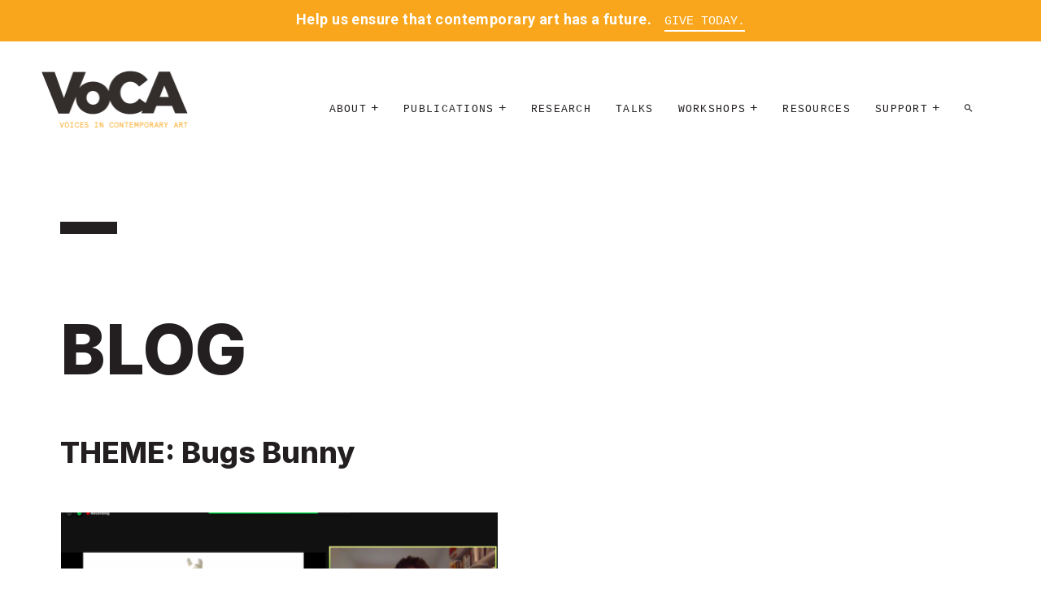

--- FILE ---
content_type: text/html; charset=UTF-8
request_url: https://voca.network/blog/tag/bugs-bunny/
body_size: 9860
content:


<!doctype html>

<!--[if lt IE 7]><html lang="en-US" class="no-js lt-ie9 lt-ie8 lt-ie7"><![endif]-->
<!--[if (IE 7)&!(IEMobile)]><html lang="en-US" class="no-js lt-ie9 lt-ie8"><![endif]-->
<!--[if (IE 8)&!(IEMobile)]><html lang="en-US" class="no-js lt-ie9"><![endif]-->
<!--[if gt IE 8]><!--> <html lang="en-US" class="no-js"><!--<![endif]-->

	<head>
		<meta charset="utf-8">

				<meta http-equiv="X-UA-Compatible" content="IE=edge">

		<title>Bugs Bunny Archives - VoCA | Voices in Contemporary Art</title>
		<meta name="apple-mobile-web-app-title" content="VoCA">
		<meta name="HandheldFriendly" content="True">
		<meta name="MobileOptimized" content="320">
		<meta name="viewport" content="width=device-width, initial-scale=1"/>
		<meta name="description" content="Preserving Artist&#039;s Legacy  |  Contemporary Art" />

		<link rel="apple-touch-icon" href="https://voca.network/wp-content/themes/VoCA/library/images/apple-touch-icon.png">
		<link rel="icon" href="https://voca.network/wp-content/themes/VoCA/favicon.png">
		<!--[if IE]>
			<link rel="shortcut icon" href="https://voca.network/wp-content/themes/VoCA/favicon.ico">
		<![endif]-->

		<!--  Open Graph Meta -->
		<meta property="og:type" content="website" />
    <meta property="og:title" content="Bugs Bunny Archives - VoCA | Voices in Contemporary Art">
		<meta property="og:description" content="Preserving Artist&#039;s Legacy  |  Contemporary Art">
    <meta property="og:image" content="https://voca.network/wp-content/themes/VoCA/library/images/screenshot.png">
    <meta property="og:url" content="http://www.voca.network">
    <meta name="twitter:card" content="summary_large_image">
    <meta property="og:site_name" content="Bugs Bunny Archives - VoCA | Voices in Contemporary Art">
    <meta name="twitter:image:alt" content="Bugs Bunny Archives - VoCA | Voices in Contemporary Art">
    <meta name="twitter:site" content="@voca_network">


				<meta name="msapplication-TileColor" content="#f01d4f">
		<meta name="msapplication-TileImage" content="https://voca.network/wp-content/themes/VoCA/library/images/win8-tile-icon.png">
            <meta name="theme-color" content="#121212">

		<link rel="pingback" href="https://voca.network/xmlrpc.php">
		<!--Google Fonts-->
		<link href="https://fonts.googleapis.com/css?family=Roboto:400,400i,700,700i" rel="stylesheet">

				<meta name='robots' content='index, follow, max-image-preview:large, max-snippet:-1, max-video-preview:-1' />

	<!-- This site is optimized with the Yoast SEO plugin v26.7 - https://yoast.com/wordpress/plugins/seo/ -->
	<link rel="canonical" href="https://voca.network/blog/tag/bugs-bunny/" />
	<meta property="og:locale" content="en_US" />
	<meta property="og:type" content="article" />
	<meta property="og:title" content="Bugs Bunny Archives - VoCA | Voices in Contemporary Art" />
	<meta property="og:url" content="https://voca.network/blog/tag/bugs-bunny/" />
	<meta property="og:site_name" content="VoCA | Voices in Contemporary Art" />
	<meta name="twitter:card" content="summary_large_image" />
	<script type="application/ld+json" class="yoast-schema-graph">{"@context":"https://schema.org","@graph":[{"@type":"CollectionPage","@id":"https://voca.network/blog/tag/bugs-bunny/","url":"https://voca.network/blog/tag/bugs-bunny/","name":"Bugs Bunny Archives - VoCA | Voices in Contemporary Art","isPartOf":{"@id":"https://voca.network/#website"},"primaryImageOfPage":{"@id":"https://voca.network/blog/tag/bugs-bunny/#primaryimage"},"image":{"@id":"https://voca.network/blog/tag/bugs-bunny/#primaryimage"},"thumbnailUrl":"https://voca.network/wp-content/uploads/2020/12/image1startigover.png","breadcrumb":{"@id":"https://voca.network/blog/tag/bugs-bunny/#breadcrumb"},"inLanguage":"en-US"},{"@type":"ImageObject","inLanguage":"en-US","@id":"https://voca.network/blog/tag/bugs-bunny/#primaryimage","url":"https://voca.network/wp-content/uploads/2020/12/image1startigover.png","contentUrl":"https://voca.network/wp-content/uploads/2020/12/image1startigover.png","width":1440,"height":900,"caption":"Blake and Jamillah played a 30-second clip of Starting Over using Zoom’s share-screen function."},{"@type":"BreadcrumbList","@id":"https://voca.network/blog/tag/bugs-bunny/#breadcrumb","itemListElement":[{"@type":"ListItem","position":1,"name":"Home","item":"https://voca.network/"},{"@type":"ListItem","position":2,"name":"Bugs Bunny"}]},{"@type":"WebSite","@id":"https://voca.network/#website","url":"https://voca.network/","name":"VoCA | Voices in Contemporary Art","description":"Preserving Artist&#039;s Legacy  |  Contemporary Art","potentialAction":[{"@type":"SearchAction","target":{"@type":"EntryPoint","urlTemplate":"https://voca.network/?s={search_term_string}"},"query-input":{"@type":"PropertyValueSpecification","valueRequired":true,"valueName":"search_term_string"}}],"inLanguage":"en-US"}]}</script>
	<!-- / Yoast SEO plugin. -->


<link rel='dns-prefetch' href='//fonts.googleapis.com' />
<link rel="alternate" type="application/rss+xml" title="VoCA | Voices in Contemporary Art &raquo; Feed" href="https://voca.network/feed/" />
<link rel="alternate" type="application/rss+xml" title="VoCA | Voices in Contemporary Art &raquo; Comments Feed" href="https://voca.network/comments/feed/" />
<link rel="alternate" type="application/rss+xml" title="VoCA | Voices in Contemporary Art &raquo; Bugs Bunny Tag Feed" href="https://voca.network/blog/tag/bugs-bunny/feed/" />
<style id='wp-img-auto-sizes-contain-inline-css' type='text/css'>
img:is([sizes=auto i],[sizes^="auto," i]){contain-intrinsic-size:3000px 1500px}
/*# sourceURL=wp-img-auto-sizes-contain-inline-css */
</style>
<style id='wp-emoji-styles-inline-css' type='text/css'>

	img.wp-smiley, img.emoji {
		display: inline !important;
		border: none !important;
		box-shadow: none !important;
		height: 1em !important;
		width: 1em !important;
		margin: 0 0.07em !important;
		vertical-align: -0.1em !important;
		background: none !important;
		padding: 0 !important;
	}
/*# sourceURL=wp-emoji-styles-inline-css */
</style>
<style id='wp-block-library-inline-css' type='text/css'>
:root{--wp-block-synced-color:#7a00df;--wp-block-synced-color--rgb:122,0,223;--wp-bound-block-color:var(--wp-block-synced-color);--wp-editor-canvas-background:#ddd;--wp-admin-theme-color:#007cba;--wp-admin-theme-color--rgb:0,124,186;--wp-admin-theme-color-darker-10:#006ba1;--wp-admin-theme-color-darker-10--rgb:0,107,160.5;--wp-admin-theme-color-darker-20:#005a87;--wp-admin-theme-color-darker-20--rgb:0,90,135;--wp-admin-border-width-focus:2px}@media (min-resolution:192dpi){:root{--wp-admin-border-width-focus:1.5px}}.wp-element-button{cursor:pointer}:root .has-very-light-gray-background-color{background-color:#eee}:root .has-very-dark-gray-background-color{background-color:#313131}:root .has-very-light-gray-color{color:#eee}:root .has-very-dark-gray-color{color:#313131}:root .has-vivid-green-cyan-to-vivid-cyan-blue-gradient-background{background:linear-gradient(135deg,#00d084,#0693e3)}:root .has-purple-crush-gradient-background{background:linear-gradient(135deg,#34e2e4,#4721fb 50%,#ab1dfe)}:root .has-hazy-dawn-gradient-background{background:linear-gradient(135deg,#faaca8,#dad0ec)}:root .has-subdued-olive-gradient-background{background:linear-gradient(135deg,#fafae1,#67a671)}:root .has-atomic-cream-gradient-background{background:linear-gradient(135deg,#fdd79a,#004a59)}:root .has-nightshade-gradient-background{background:linear-gradient(135deg,#330968,#31cdcf)}:root .has-midnight-gradient-background{background:linear-gradient(135deg,#020381,#2874fc)}:root{--wp--preset--font-size--normal:16px;--wp--preset--font-size--huge:42px}.has-regular-font-size{font-size:1em}.has-larger-font-size{font-size:2.625em}.has-normal-font-size{font-size:var(--wp--preset--font-size--normal)}.has-huge-font-size{font-size:var(--wp--preset--font-size--huge)}.has-text-align-center{text-align:center}.has-text-align-left{text-align:left}.has-text-align-right{text-align:right}.has-fit-text{white-space:nowrap!important}#end-resizable-editor-section{display:none}.aligncenter{clear:both}.items-justified-left{justify-content:flex-start}.items-justified-center{justify-content:center}.items-justified-right{justify-content:flex-end}.items-justified-space-between{justify-content:space-between}.screen-reader-text{border:0;clip-path:inset(50%);height:1px;margin:-1px;overflow:hidden;padding:0;position:absolute;width:1px;word-wrap:normal!important}.screen-reader-text:focus{background-color:#ddd;clip-path:none;color:#444;display:block;font-size:1em;height:auto;left:5px;line-height:normal;padding:15px 23px 14px;text-decoration:none;top:5px;width:auto;z-index:100000}html :where(.has-border-color){border-style:solid}html :where([style*=border-top-color]){border-top-style:solid}html :where([style*=border-right-color]){border-right-style:solid}html :where([style*=border-bottom-color]){border-bottom-style:solid}html :where([style*=border-left-color]){border-left-style:solid}html :where([style*=border-width]){border-style:solid}html :where([style*=border-top-width]){border-top-style:solid}html :where([style*=border-right-width]){border-right-style:solid}html :where([style*=border-bottom-width]){border-bottom-style:solid}html :where([style*=border-left-width]){border-left-style:solid}html :where(img[class*=wp-image-]){height:auto;max-width:100%}:where(figure){margin:0 0 1em}html :where(.is-position-sticky){--wp-admin--admin-bar--position-offset:var(--wp-admin--admin-bar--height,0px)}@media screen and (max-width:600px){html :where(.is-position-sticky){--wp-admin--admin-bar--position-offset:0px}}

/*# sourceURL=wp-block-library-inline-css */
</style><style id='global-styles-inline-css' type='text/css'>
:root{--wp--preset--aspect-ratio--square: 1;--wp--preset--aspect-ratio--4-3: 4/3;--wp--preset--aspect-ratio--3-4: 3/4;--wp--preset--aspect-ratio--3-2: 3/2;--wp--preset--aspect-ratio--2-3: 2/3;--wp--preset--aspect-ratio--16-9: 16/9;--wp--preset--aspect-ratio--9-16: 9/16;--wp--preset--color--black: #000000;--wp--preset--color--cyan-bluish-gray: #abb8c3;--wp--preset--color--white: #ffffff;--wp--preset--color--pale-pink: #f78da7;--wp--preset--color--vivid-red: #cf2e2e;--wp--preset--color--luminous-vivid-orange: #ff6900;--wp--preset--color--luminous-vivid-amber: #fcb900;--wp--preset--color--light-green-cyan: #7bdcb5;--wp--preset--color--vivid-green-cyan: #00d084;--wp--preset--color--pale-cyan-blue: #8ed1fc;--wp--preset--color--vivid-cyan-blue: #0693e3;--wp--preset--color--vivid-purple: #9b51e0;--wp--preset--gradient--vivid-cyan-blue-to-vivid-purple: linear-gradient(135deg,rgb(6,147,227) 0%,rgb(155,81,224) 100%);--wp--preset--gradient--light-green-cyan-to-vivid-green-cyan: linear-gradient(135deg,rgb(122,220,180) 0%,rgb(0,208,130) 100%);--wp--preset--gradient--luminous-vivid-amber-to-luminous-vivid-orange: linear-gradient(135deg,rgb(252,185,0) 0%,rgb(255,105,0) 100%);--wp--preset--gradient--luminous-vivid-orange-to-vivid-red: linear-gradient(135deg,rgb(255,105,0) 0%,rgb(207,46,46) 100%);--wp--preset--gradient--very-light-gray-to-cyan-bluish-gray: linear-gradient(135deg,rgb(238,238,238) 0%,rgb(169,184,195) 100%);--wp--preset--gradient--cool-to-warm-spectrum: linear-gradient(135deg,rgb(74,234,220) 0%,rgb(151,120,209) 20%,rgb(207,42,186) 40%,rgb(238,44,130) 60%,rgb(251,105,98) 80%,rgb(254,248,76) 100%);--wp--preset--gradient--blush-light-purple: linear-gradient(135deg,rgb(255,206,236) 0%,rgb(152,150,240) 100%);--wp--preset--gradient--blush-bordeaux: linear-gradient(135deg,rgb(254,205,165) 0%,rgb(254,45,45) 50%,rgb(107,0,62) 100%);--wp--preset--gradient--luminous-dusk: linear-gradient(135deg,rgb(255,203,112) 0%,rgb(199,81,192) 50%,rgb(65,88,208) 100%);--wp--preset--gradient--pale-ocean: linear-gradient(135deg,rgb(255,245,203) 0%,rgb(182,227,212) 50%,rgb(51,167,181) 100%);--wp--preset--gradient--electric-grass: linear-gradient(135deg,rgb(202,248,128) 0%,rgb(113,206,126) 100%);--wp--preset--gradient--midnight: linear-gradient(135deg,rgb(2,3,129) 0%,rgb(40,116,252) 100%);--wp--preset--font-size--small: 13px;--wp--preset--font-size--medium: 20px;--wp--preset--font-size--large: 36px;--wp--preset--font-size--x-large: 42px;--wp--preset--spacing--20: 0.44rem;--wp--preset--spacing--30: 0.67rem;--wp--preset--spacing--40: 1rem;--wp--preset--spacing--50: 1.5rem;--wp--preset--spacing--60: 2.25rem;--wp--preset--spacing--70: 3.38rem;--wp--preset--spacing--80: 5.06rem;--wp--preset--shadow--natural: 6px 6px 9px rgba(0, 0, 0, 0.2);--wp--preset--shadow--deep: 12px 12px 50px rgba(0, 0, 0, 0.4);--wp--preset--shadow--sharp: 6px 6px 0px rgba(0, 0, 0, 0.2);--wp--preset--shadow--outlined: 6px 6px 0px -3px rgb(255, 255, 255), 6px 6px rgb(0, 0, 0);--wp--preset--shadow--crisp: 6px 6px 0px rgb(0, 0, 0);}:where(.is-layout-flex){gap: 0.5em;}:where(.is-layout-grid){gap: 0.5em;}body .is-layout-flex{display: flex;}.is-layout-flex{flex-wrap: wrap;align-items: center;}.is-layout-flex > :is(*, div){margin: 0;}body .is-layout-grid{display: grid;}.is-layout-grid > :is(*, div){margin: 0;}:where(.wp-block-columns.is-layout-flex){gap: 2em;}:where(.wp-block-columns.is-layout-grid){gap: 2em;}:where(.wp-block-post-template.is-layout-flex){gap: 1.25em;}:where(.wp-block-post-template.is-layout-grid){gap: 1.25em;}.has-black-color{color: var(--wp--preset--color--black) !important;}.has-cyan-bluish-gray-color{color: var(--wp--preset--color--cyan-bluish-gray) !important;}.has-white-color{color: var(--wp--preset--color--white) !important;}.has-pale-pink-color{color: var(--wp--preset--color--pale-pink) !important;}.has-vivid-red-color{color: var(--wp--preset--color--vivid-red) !important;}.has-luminous-vivid-orange-color{color: var(--wp--preset--color--luminous-vivid-orange) !important;}.has-luminous-vivid-amber-color{color: var(--wp--preset--color--luminous-vivid-amber) !important;}.has-light-green-cyan-color{color: var(--wp--preset--color--light-green-cyan) !important;}.has-vivid-green-cyan-color{color: var(--wp--preset--color--vivid-green-cyan) !important;}.has-pale-cyan-blue-color{color: var(--wp--preset--color--pale-cyan-blue) !important;}.has-vivid-cyan-blue-color{color: var(--wp--preset--color--vivid-cyan-blue) !important;}.has-vivid-purple-color{color: var(--wp--preset--color--vivid-purple) !important;}.has-black-background-color{background-color: var(--wp--preset--color--black) !important;}.has-cyan-bluish-gray-background-color{background-color: var(--wp--preset--color--cyan-bluish-gray) !important;}.has-white-background-color{background-color: var(--wp--preset--color--white) !important;}.has-pale-pink-background-color{background-color: var(--wp--preset--color--pale-pink) !important;}.has-vivid-red-background-color{background-color: var(--wp--preset--color--vivid-red) !important;}.has-luminous-vivid-orange-background-color{background-color: var(--wp--preset--color--luminous-vivid-orange) !important;}.has-luminous-vivid-amber-background-color{background-color: var(--wp--preset--color--luminous-vivid-amber) !important;}.has-light-green-cyan-background-color{background-color: var(--wp--preset--color--light-green-cyan) !important;}.has-vivid-green-cyan-background-color{background-color: var(--wp--preset--color--vivid-green-cyan) !important;}.has-pale-cyan-blue-background-color{background-color: var(--wp--preset--color--pale-cyan-blue) !important;}.has-vivid-cyan-blue-background-color{background-color: var(--wp--preset--color--vivid-cyan-blue) !important;}.has-vivid-purple-background-color{background-color: var(--wp--preset--color--vivid-purple) !important;}.has-black-border-color{border-color: var(--wp--preset--color--black) !important;}.has-cyan-bluish-gray-border-color{border-color: var(--wp--preset--color--cyan-bluish-gray) !important;}.has-white-border-color{border-color: var(--wp--preset--color--white) !important;}.has-pale-pink-border-color{border-color: var(--wp--preset--color--pale-pink) !important;}.has-vivid-red-border-color{border-color: var(--wp--preset--color--vivid-red) !important;}.has-luminous-vivid-orange-border-color{border-color: var(--wp--preset--color--luminous-vivid-orange) !important;}.has-luminous-vivid-amber-border-color{border-color: var(--wp--preset--color--luminous-vivid-amber) !important;}.has-light-green-cyan-border-color{border-color: var(--wp--preset--color--light-green-cyan) !important;}.has-vivid-green-cyan-border-color{border-color: var(--wp--preset--color--vivid-green-cyan) !important;}.has-pale-cyan-blue-border-color{border-color: var(--wp--preset--color--pale-cyan-blue) !important;}.has-vivid-cyan-blue-border-color{border-color: var(--wp--preset--color--vivid-cyan-blue) !important;}.has-vivid-purple-border-color{border-color: var(--wp--preset--color--vivid-purple) !important;}.has-vivid-cyan-blue-to-vivid-purple-gradient-background{background: var(--wp--preset--gradient--vivid-cyan-blue-to-vivid-purple) !important;}.has-light-green-cyan-to-vivid-green-cyan-gradient-background{background: var(--wp--preset--gradient--light-green-cyan-to-vivid-green-cyan) !important;}.has-luminous-vivid-amber-to-luminous-vivid-orange-gradient-background{background: var(--wp--preset--gradient--luminous-vivid-amber-to-luminous-vivid-orange) !important;}.has-luminous-vivid-orange-to-vivid-red-gradient-background{background: var(--wp--preset--gradient--luminous-vivid-orange-to-vivid-red) !important;}.has-very-light-gray-to-cyan-bluish-gray-gradient-background{background: var(--wp--preset--gradient--very-light-gray-to-cyan-bluish-gray) !important;}.has-cool-to-warm-spectrum-gradient-background{background: var(--wp--preset--gradient--cool-to-warm-spectrum) !important;}.has-blush-light-purple-gradient-background{background: var(--wp--preset--gradient--blush-light-purple) !important;}.has-blush-bordeaux-gradient-background{background: var(--wp--preset--gradient--blush-bordeaux) !important;}.has-luminous-dusk-gradient-background{background: var(--wp--preset--gradient--luminous-dusk) !important;}.has-pale-ocean-gradient-background{background: var(--wp--preset--gradient--pale-ocean) !important;}.has-electric-grass-gradient-background{background: var(--wp--preset--gradient--electric-grass) !important;}.has-midnight-gradient-background{background: var(--wp--preset--gradient--midnight) !important;}.has-small-font-size{font-size: var(--wp--preset--font-size--small) !important;}.has-medium-font-size{font-size: var(--wp--preset--font-size--medium) !important;}.has-large-font-size{font-size: var(--wp--preset--font-size--large) !important;}.has-x-large-font-size{font-size: var(--wp--preset--font-size--x-large) !important;}
/*# sourceURL=global-styles-inline-css */
</style>

<style id='classic-theme-styles-inline-css' type='text/css'>
/*! This file is auto-generated */
.wp-block-button__link{color:#fff;background-color:#32373c;border-radius:9999px;box-shadow:none;text-decoration:none;padding:calc(.667em + 2px) calc(1.333em + 2px);font-size:1.125em}.wp-block-file__button{background:#32373c;color:#fff;text-decoration:none}
/*# sourceURL=/wp-includes/css/classic-themes.min.css */
</style>
<link rel='stylesheet' id='googleFonts-css' href='http://fonts.googleapis.com/css?family=Lato%3A400%2C700%2C400italic%2C700italic' type='text/css' media='all' />
<link rel='stylesheet' id='myCustomStyles-css' href='https://voca.network/wp-content/themes/VoCA/custom-editor-style.css' type='text/css' media='all' />
<link rel='stylesheet' id='bones-stylesheet-css' href='https://voca.network/wp-content/themes/VoCA/library/css/style.css?v=2.4.5' type='text/css' media='all' />
<script type="text/javascript" src="https://voca.network/wp-content/themes/VoCA/library/js/libs/modernizr.custom.min.js" id="bones-modernizr-js"></script>
<script type="text/javascript" src="https://voca.network/wp-includes/js/jquery/jquery.min.js" id="jquery-core-js"></script>
<script type="text/javascript" src="https://voca.network/wp-includes/js/jquery/jquery-migrate.min.js" id="jquery-migrate-js"></script>
<link rel="https://api.w.org/" href="https://voca.network/wp-json/" /><link rel="alternate" title="JSON" type="application/json" href="https://voca.network/wp-json/wp/v2/tags/2712" /><!--[if lt IE 9]>
<script src="https://voca.network/wp-content/themes/VoCA/library/js/libs/html5shiv.min.js"></script>
<![endif]-->
		
				<!-- Google tag (gtag.js) -->
			<script async src="https://www.googletagmanager.com/gtag/js?id=G-7TN1XM9QWQ"></script>
			<script>
				window.dataLayer = window.dataLayer || [];
				function gtag(){dataLayer.push(arguments);}
				gtag('js', new Date());

				gtag('config', 'G-7TN1XM9QWQ');
			</script>
		


	</head>


	<body class="archive tag tag-bugs-bunny tag-2712 wp-theme-VoCA" >

						<div class="per-header-banner orange-banner">
					<p>Help us ensure that contemporary art has a future.</p> <span class="per-header-banner--link"><a href="/donate/" title="Give Today.">Give Today.</a></span>
				</div>
			


	<div class="frame-top"></div>
	<div class="frame-right"></div>
	<div class="frame-bottom"></div>
	<div class="frame-left"></div>


	<div class="border-container">


			<header class="header" role="banner">
				<div id="inner-header" class="wrap cf">

					<div class="logo">
						<a href="https://voca.network" rel="nofollow"><img src="https://voca.network/wp-content/themes/VoCA/library/images/VoCA_logo.png" alt="VoCA Logo"></a>
					</div>

					<div class="container relative nav-container">

						<nav role="navigation"  id="waypoint">
							<ul id="menu-voca-3" class="nav top-nav cf"><li id="menu-item-6205" class="menu-item menu-item-type-custom menu-item-object-custom menu-item-has-children menu-item-6205"><a>About</a><span class="drop-indicator"></span>
<ul class="sub-menu">
	<li id="menu-item-6204" class="menu-item menu-item-type-post_type menu-item-object-page menu-item-6204"><a href="https://voca.network/mission/">Mission</a></li>
	<li id="menu-item-6202" class="menu-item menu-item-type-post_type menu-item-object-page menu-item-6202"><a href="https://voca.network/leadership/">Leadership</a></li>
	<li id="menu-item-6203" class="menu-item menu-item-type-post_type menu-item-object-page menu-item-6203"><a href="https://voca.network/voca-contact-information-voices-in-contemporary-art/">Contact</a></li>
</ul>
</li>
<li id="menu-item-6208" class="menu-item menu-item-type-custom menu-item-object-custom menu-item-has-children menu-item-6208"><a>Publications</a><span class="drop-indicator"></span>
<ul class="sub-menu">
	<li id="menu-item-6217" class="menu-item menu-item-type-custom menu-item-object-custom menu-item-6217"><a href="http://journal.voca.network">Journal</a></li>
	<li id="menu-item-7240" class="menu-item menu-item-type-post_type menu-item-object-page menu-item-7240"><a href="https://voca.network/blog/">Blog</a></li>
</ul>
</li>
<li id="menu-item-7062" class="menu-item menu-item-type-post_type menu-item-object-page menu-item-7062"><a href="https://voca.network/research/">Research</a></li>
<li id="menu-item-6595" class="menu-item menu-item-type-post_type menu-item-object-page menu-item-6595"><a href="https://voca.network/talks/">Talks</a></li>
<li id="menu-item-6304" class="menu-item menu-item-type-custom menu-item-object-custom menu-item-has-children menu-item-6304"><a>Workshops</a><span class="drop-indicator"></span>
<ul class="sub-menu">
	<li id="menu-item-6224" class="menu-item menu-item-type-post_type menu-item-object-page menu-item-6224"><a href="https://voca.network/artist-interview-workshops/">Artist Interview Workshops</a></li>
	<li id="menu-item-7683" class="menu-item menu-item-type-post_type menu-item-object-page menu-item-7683"><a href="https://voca.network/talleres-sobre-entrevistas-a-artistas/">Talleres sobre entrevistas a artistas</a></li>
	<li id="menu-item-7776" class="menu-item menu-item-type-post_type menu-item-object-page menu-item-7776"><a href="https://voca.network/time-based-media-stewardship-workshops/">TIME-BASED MEDIA STEWARDSHIP WORKSHOPS</a></li>
</ul>
</li>
<li id="menu-item-6214" class="menu-item menu-item-type-post_type menu-item-object-page menu-item-6214"><a href="https://voca.network/voca-resources/">Resources</a></li>
<li id="menu-item-6227" class="menu-item menu-item-type-custom menu-item-object-custom menu-item-has-children menu-item-6227"><a>Support</a><span class="drop-indicator"></span>
<ul class="sub-menu">
	<li id="menu-item-6228" class="menu-item menu-item-type-post_type menu-item-object-page menu-item-6228"><a href="https://voca.network/participate/">Participate</a></li>
	<li id="menu-item-6225" class="menu-item menu-item-type-post_type menu-item-object-page menu-item-6225"><a href="https://voca.network/donate/">Donate</a></li>
	<li id="menu-item-7540" class="menu-item menu-item-type-post_type menu-item-object-page menu-item-7540"><a href="https://voca.network/inner-circle-benefits/">Inner Circle Benefits</a></li>
	<li id="menu-item-6229" class="menu-item menu-item-type-post_type menu-item-object-page menu-item-6229"><a href="https://voca.network/salons/">Salons</a></li>
	<li id="menu-item-6230" class="menu-item menu-item-type-post_type menu-item-object-page menu-item-6230"><a href="https://voca.network/supporters/">Inner Circle Supporters</a></li>
</ul>
</li>
<li id="menu-item-6219" class="menu-item menu-item-type-post_type menu-item-object-page menu-item-6219"><a href="https://voca.network/search/" title="Search"><i class="zmdi zmdi-search"></i></a></li>
</ul>						</nav>
						<a class="open-trigger trigger block-scroll" rel="overlay-nav">Menu +</a>
				</div><!--inner-header-->
			</header>

			<div id="content">

				<div id="inner-content" class="wrap cf">

						<main id="main" class="m-all t-2of3 d-5of7 cf" role="main" itemscope itemprop="mainContentOfPage" itemtype="http://schema.org/Blog">
						<!-- <div class="container"> -->
															<div class="container">
										<hr class="small-black">
								</div>
								<header class="container">
									<h1 class="page-title">Blog</h1>
									<h2 class="archive-title">
										THEME: Bugs Bunny									</h2>
								</header>

													</div>

						<div class="container">
							<div class="row flex-container">
																	<div class="voca-blog-block">
										<article id="post-6780" class="cf post-6780 post type-post status-publish format-standard has-post-thumbnail hentry category-weblog tag-artist tag-bi-racial tag-bugs-bunny tag-identity tag-jamillah-james tag-looney-tunes tag-marcel-breuer tag-mit-list-visual-arts-center tag-nayland-blake tag-no-wrong-holes tag-non-binary tag-phillip-horovitz tag-queer tag-restraint-chair tag-reviews tag-selby-nimrod tag-starting-over tag-toys" role="article">
											<section class="entry-content cf">
												<header class="article-header">
													<div class="blog-thumbnail">
																																												<img width="550" height="344" src="https://voca.network/wp-content/uploads/2020/12/image1startigover-550x344.png" class="attachment-medium size-medium" alt="A screen shot of Nayland Blake&#039;s Starting Over" decoding="async" fetchpriority="high" srcset="https://voca.network/wp-content/uploads/2020/12/image1startigover-550x344.png 550w, https://voca.network/wp-content/uploads/2020/12/image1startigover-1024x640.png 1024w, https://voca.network/wp-content/uploads/2020/12/image1startigover-768x480.png 768w, https://voca.network/wp-content/uploads/2020/12/image1startigover.png 1440w" sizes="(max-width: 550px) 100vw, 550px" />																											</div><!--blog-thumbnail-->
													<h3 class="blog-post-title">
														<a href="https://voca.network/blog/2021/03/12/nayland-blake-an-exploration-of-identity/" rel="bookmark" title="Nayland Blake: an exploration of identity">Nayland Blake: an exploration of identity</a>
													</h3>
													<span class="byline entry-meta vcard">
														<time class="updated entry-time" datetime="2021-03-12" itemprop="datePublished">March 12, 2021</time>													</span>
												</header>
												<p>This week’s contributing author, Stella Westlake, is a third-year undergraduate student at Northeastern University pursuing a combined BA in Journalism and Art History with a minor in Global Fashion Studies. VoCA is pleased to present this blog post in conjunction with Associate Professor of Contemporary Art History, Gloria Sutton’s Fall 2020 Art History Course: Disruptive&#8230;  <a class="excerpt-read-more" href="https://voca.network/blog/2021/03/12/nayland-blake-an-exploration-of-identity/" title="Read Nayland Blake: an exploration of identity">Read more &raquo;</a></p>
											</section>
											<footer class="article-footer"></footer>
										</article>
									</div><!--voca-blog-block-->
								
									
								
								<div class="row">
									<div class="container">
										<section class="voca-blog__more-link more-blog-posts">
											<a class="more-link" href="https://voca.network/blog">Blog Home</a>
										</section>
									</div><!--container-->
								</div><!--row-->

							</div><!--row flex-container-->
						</div>
					</main>


				</div>

			</div>

		<div class="container">
			<footer class="footer" role="contentinfo" itemscope itemtype="http://schema.org/WPFooter">

				<div id="inner-footer" class="wrap cf">


					<hr>
					<div class="row">
						<div class="contact-us">
							<h4>Contact Us</h4>
							<a class="email" href="mailto:assistant@voca.network">assistant@voca.network</a>
							<address>
								Voices in Contemporary Art<br>
								50 Broadway, 21st Floor<br>
								New York, NY 10004<br>
															</address>
						</div>
						<div class="recent-blog">
							<h4>Recent Blog</h4>
														 <div class="entry">
							 <a href="https://voca.network/blog/2025/06/24/vocas-executive-director-lauren-shadford-receives-aics-allied-professional-award/">VoCA’s Executive Director Lauren Shadford receives AIC’s Allied Professional Award</a>
							 <p>June 24, 2025</p>

							 </div>
							 							 <a class="button" href="http://www.voca.network/contribute-to-the-voca-blog/" alt="contribute to the blog">Contribute</a>
						</div><!--recent-blog-->
						<div class="newsletter">
							<h4>Newsletter</h4>
							<!-- Begin MailChimp Signup Form -->
							<div id="mc_embed_signup">
								<form action="//incca-na.us4.list-manage.com/subscribe/post?u=77511f057d9229e42e71b6b0e&amp;id=ba86ca3141" method="post" id="mc-embedded-subscribe-form" name="mc-embedded-subscribe-form" class="validate" target="_blank" novalidate>
								    <div id="mc_embed_signup_scroll">
										<div class="mc-field-group email">
											<label class="hidden" for="mce-EMAIL">Email Address  <span class="asterisk">*</span>
										</label>
											<input type="email" value="" name="EMAIL" class="required email" id="mce-EMAIL" placeholder="Email Address">
										</div>
										<div class="first-last">
											<div class="mc-field-group first-name">
												<label class="hidden" for="mce-FNAME">First Name  <span class="asterisk">*</span>
											</label>
												<input type="text" value="" name="FNAME" class="required" id="mce-FNAME" placeholder="First Name">
											</div>
											<div class="mc-field-group last-name">
												<label class="hidden" for="mce-LNAME">Last Name  <span class="asterisk">*</span>
											</label>
												<input type="text" value="" name="LNAME" class="required" id="mce-LNAME" placeholder="Last Name">
											</div>
										</div>
										<div id="mce-responses" class="clear">
											<div class="response" id="mce-error-response" style="display:none"></div>
											<div class="response" id="mce-success-response" style="display:none"></div>
										</div>    <!-- real people should not fill this in and expect good things - do not remove this or risk form bot signups-->
									    <div style="position: absolute; left: -5000px;"><input type="text" name="b_77511f057d9229e42e71b6b0e_ba86ca3141" tabindex="-1" value=""></div>
									    <div class="clear"><input type="submit" value="Subscribe" name="subscribe" id="mc-embedded-subscribe" class="button"></div>
								    </div>
								</form>
							</div>
							<!--End mc_embed_signup-->
						</div>
						<div class="auxiliary">
							<a href='https://wageforwork.com/certification/certified-institutions#top' target='_blank'> <img src='https://wageforwork.com/api/certificate?institution=clij2m2yh45524dyqoghq51rhn' /> </a>
							<nav role="navigation">
															</nav>
						</div>



					</div><!--row-->
					<hr>
					<div class="row">

						<div class="left-footer">
							<p class="source-org copyright">Copyright 2026 VoCA | Voices in Contemporary Art.</p>
						</div>
						<div class="right-footer">
							<ul>
	<li>
		<a href="http://journal.voca.network">
			<i class="icon-journal_j-icon">
				<span class="hidden">Journal</span>
			</i>
		</a>
	</li>
			<li>
			<a href="https://www.facebook.com/pages/Voices-in-Contemporary-Art/138652466185380">
			<i class="zmdi zmdi-facebook">
					<span class="hidden">Facebook</span>
				</i>
			</a>
		</li>
				<li>
			<a href="https://www.instagram.com/voca_network/">
			<i class="zmdi zmdi-instagram">
					<span class="hidden">Instagram</span>
				</i>
			</a>
		</li>
				<li>
			<a href="https://www.linkedin.com/company/voices-in-contemporary-art-voca-/">
			<i class="zmdi zmdi-linkedin">
					<span class="hidden">LinkedIn</span>
				</i>
			</a>
		</li>
				<li>
			<a href="/donate/">
			<i class="zmdi zmdi-money">
					<span class="hidden">Donate</span>
				</i>
			</a>
		</li>
		<li>
		<a href="/search/">
			<i class="zmdi zmdi-search">
				<span class="hidden">Search</span>
			</i>
		</a>
	</li>
</ul>
						</div>
					</div>

				</div><!--inner-footer-->

			</footer>
			<p class="to-top"><a class="top-link">Back to Top &Hat;</a></p>
		</div><!--container-->

		</div><!--border-container-->

		</div><!--menu-overlay-->
				<script type="speculationrules">
{"prefetch":[{"source":"document","where":{"and":[{"href_matches":"/*"},{"not":{"href_matches":["/wp-*.php","/wp-admin/*","/wp-content/uploads/*","/wp-content/*","/wp-content/plugins/*","/wp-content/themes/VoCA/*","/*\\?(.+)"]}},{"not":{"selector_matches":"a[rel~=\"nofollow\"]"}},{"not":{"selector_matches":".no-prefetch, .no-prefetch a"}}]},"eagerness":"conservative"}]}
</script>
<script>
              (function(e){
                  var el = document.createElement('script');
                  el.setAttribute('data-account', 'ZI2sxUBTgO');
                  el.setAttribute('src', 'https://cdn.userway.org/widget.js');
                  document.body.appendChild(el);
                })();
              </script><script type="text/javascript" src="https://voca.network/wp-content/plugins/page-links-to/dist/new-tab.js" id="page-links-to-js"></script>
<script type="text/javascript" src="https://voca.network/wp-content/themes/VoCA/library/js/scripts.js" id="bones-js-js"></script>
<script id="wp-emoji-settings" type="application/json">
{"baseUrl":"https://s.w.org/images/core/emoji/17.0.2/72x72/","ext":".png","svgUrl":"https://s.w.org/images/core/emoji/17.0.2/svg/","svgExt":".svg","source":{"concatemoji":"https://voca.network/wp-includes/js/wp-emoji-release.min.js"}}
</script>
<script type="module">
/* <![CDATA[ */
/*! This file is auto-generated */
const a=JSON.parse(document.getElementById("wp-emoji-settings").textContent),o=(window._wpemojiSettings=a,"wpEmojiSettingsSupports"),s=["flag","emoji"];function i(e){try{var t={supportTests:e,timestamp:(new Date).valueOf()};sessionStorage.setItem(o,JSON.stringify(t))}catch(e){}}function c(e,t,n){e.clearRect(0,0,e.canvas.width,e.canvas.height),e.fillText(t,0,0);t=new Uint32Array(e.getImageData(0,0,e.canvas.width,e.canvas.height).data);e.clearRect(0,0,e.canvas.width,e.canvas.height),e.fillText(n,0,0);const a=new Uint32Array(e.getImageData(0,0,e.canvas.width,e.canvas.height).data);return t.every((e,t)=>e===a[t])}function p(e,t){e.clearRect(0,0,e.canvas.width,e.canvas.height),e.fillText(t,0,0);var n=e.getImageData(16,16,1,1);for(let e=0;e<n.data.length;e++)if(0!==n.data[e])return!1;return!0}function u(e,t,n,a){switch(t){case"flag":return n(e,"\ud83c\udff3\ufe0f\u200d\u26a7\ufe0f","\ud83c\udff3\ufe0f\u200b\u26a7\ufe0f")?!1:!n(e,"\ud83c\udde8\ud83c\uddf6","\ud83c\udde8\u200b\ud83c\uddf6")&&!n(e,"\ud83c\udff4\udb40\udc67\udb40\udc62\udb40\udc65\udb40\udc6e\udb40\udc67\udb40\udc7f","\ud83c\udff4\u200b\udb40\udc67\u200b\udb40\udc62\u200b\udb40\udc65\u200b\udb40\udc6e\u200b\udb40\udc67\u200b\udb40\udc7f");case"emoji":return!a(e,"\ud83e\u1fac8")}return!1}function f(e,t,n,a){let r;const o=(r="undefined"!=typeof WorkerGlobalScope&&self instanceof WorkerGlobalScope?new OffscreenCanvas(300,150):document.createElement("canvas")).getContext("2d",{willReadFrequently:!0}),s=(o.textBaseline="top",o.font="600 32px Arial",{});return e.forEach(e=>{s[e]=t(o,e,n,a)}),s}function r(e){var t=document.createElement("script");t.src=e,t.defer=!0,document.head.appendChild(t)}a.supports={everything:!0,everythingExceptFlag:!0},new Promise(t=>{let n=function(){try{var e=JSON.parse(sessionStorage.getItem(o));if("object"==typeof e&&"number"==typeof e.timestamp&&(new Date).valueOf()<e.timestamp+604800&&"object"==typeof e.supportTests)return e.supportTests}catch(e){}return null}();if(!n){if("undefined"!=typeof Worker&&"undefined"!=typeof OffscreenCanvas&&"undefined"!=typeof URL&&URL.createObjectURL&&"undefined"!=typeof Blob)try{var e="postMessage("+f.toString()+"("+[JSON.stringify(s),u.toString(),c.toString(),p.toString()].join(",")+"));",a=new Blob([e],{type:"text/javascript"});const r=new Worker(URL.createObjectURL(a),{name:"wpTestEmojiSupports"});return void(r.onmessage=e=>{i(n=e.data),r.terminate(),t(n)})}catch(e){}i(n=f(s,u,c,p))}t(n)}).then(e=>{for(const n in e)a.supports[n]=e[n],a.supports.everything=a.supports.everything&&a.supports[n],"flag"!==n&&(a.supports.everythingExceptFlag=a.supports.everythingExceptFlag&&a.supports[n]);var t;a.supports.everythingExceptFlag=a.supports.everythingExceptFlag&&!a.supports.flag,a.supports.everything||((t=a.source||{}).concatemoji?r(t.concatemoji):t.wpemoji&&t.twemoji&&(r(t.twemoji),r(t.wpemoji)))});
//# sourceURL=https://voca.network/wp-includes/js/wp-emoji-loader.min.js
/* ]]> */
</script>
<!--[if lt IE 9]>
<script src="https://voca.network/wp-content/themes/VoCA/library/js/libs/respond.js"></script>
<![endif]-->
		<div class="menu-overlay triggered-area" id="overlay-nav">
	<a class="offcanvas-close-button">Close &ndash;</a>
	<nav role="navigation" class="nav-mobile" bitemscope itemtype="http://schema.org/SiteNavigationElement">
		<ul id="menu-voca-4" class="nav top-nav cf"><li class="menu-item menu-item-type-custom menu-item-object-custom menu-item-has-children menu-item-6205"><a>About</a>
<ul class="sub-menu">
	<li class="menu-item menu-item-type-post_type menu-item-object-page menu-item-6204"><a href="https://voca.network/mission/">Mission</a></li>
	<li class="menu-item menu-item-type-post_type menu-item-object-page menu-item-6202"><a href="https://voca.network/leadership/">Leadership</a></li>
	<li class="menu-item menu-item-type-post_type menu-item-object-page menu-item-6203"><a href="https://voca.network/voca-contact-information-voices-in-contemporary-art/">Contact</a></li>
</ul>
</li>
<li class="menu-item menu-item-type-custom menu-item-object-custom menu-item-has-children menu-item-6208"><a>Publications</a>
<ul class="sub-menu">
	<li class="menu-item menu-item-type-custom menu-item-object-custom menu-item-6217"><a href="http://journal.voca.network">Journal</a></li>
	<li class="menu-item menu-item-type-post_type menu-item-object-page menu-item-7240"><a href="https://voca.network/blog/">Blog</a></li>
</ul>
</li>
<li class="menu-item menu-item-type-post_type menu-item-object-page menu-item-7062"><a href="https://voca.network/research/">Research</a></li>
<li class="menu-item menu-item-type-post_type menu-item-object-page menu-item-6595"><a href="https://voca.network/talks/">Talks</a></li>
<li class="menu-item menu-item-type-custom menu-item-object-custom menu-item-has-children menu-item-6304"><a>Workshops</a>
<ul class="sub-menu">
	<li class="menu-item menu-item-type-post_type menu-item-object-page menu-item-6224"><a href="https://voca.network/artist-interview-workshops/">Artist Interview Workshops</a></li>
	<li class="menu-item menu-item-type-post_type menu-item-object-page menu-item-7683"><a href="https://voca.network/talleres-sobre-entrevistas-a-artistas/">Talleres sobre entrevistas a artistas</a></li>
	<li class="menu-item menu-item-type-post_type menu-item-object-page menu-item-7776"><a href="https://voca.network/time-based-media-stewardship-workshops/">TIME-BASED MEDIA STEWARDSHIP WORKSHOPS</a></li>
</ul>
</li>
<li class="menu-item menu-item-type-post_type menu-item-object-page menu-item-6214"><a href="https://voca.network/voca-resources/">Resources</a></li>
<li class="menu-item menu-item-type-custom menu-item-object-custom menu-item-has-children menu-item-6227"><a>Support</a>
<ul class="sub-menu">
	<li class="menu-item menu-item-type-post_type menu-item-object-page menu-item-6228"><a href="https://voca.network/participate/">Participate</a></li>
	<li class="menu-item menu-item-type-post_type menu-item-object-page menu-item-6225"><a href="https://voca.network/donate/">Donate</a></li>
	<li class="menu-item menu-item-type-post_type menu-item-object-page menu-item-7540"><a href="https://voca.network/inner-circle-benefits/">Inner Circle Benefits</a></li>
	<li class="menu-item menu-item-type-post_type menu-item-object-page menu-item-6229"><a href="https://voca.network/salons/">Salons</a></li>
	<li class="menu-item menu-item-type-post_type menu-item-object-page menu-item-6230"><a href="https://voca.network/supporters/">Inner Circle Supporters</a></li>
</ul>
</li>
<li class="menu-item menu-item-type-post_type menu-item-object-page menu-item-6219"><a href="https://voca.network/search/" title="Search"><i class="zmdi zmdi-search"></i></a></li>
</ul>	</nav>
</div>
		<script src="https://voca.network/wp-content/themes/VoCA/library/js/libs/aos.js"></script>





	</body>

<script>'undefined'=== typeof _trfq || (window._trfq = []);'undefined'=== typeof _trfd && (window._trfd=[]),_trfd.push({'tccl.baseHost':'secureserver.net'},{'ap':'cpbh-mt'},{'server':'p3plmcpnl510098'},{'dcenter':'p3'},{'cp_id':'10591597'},{'cp_cl':'8'}) // Monitoring performance to make your website faster. If you want to opt-out, please contact web hosting support.</script><script src='https://img1.wsimg.com/traffic-assets/js/tccl.min.js'></script></html> <!-- end of site. what a ride! -->


--- FILE ---
content_type: text/css
request_url: https://voca.network/wp-content/themes/VoCA/custom-editor-style.css
body_size: 2730
content:
body#tinymce.wp-editor {
  /* Colors */
  /*********************
BONES THEME COLORS
*********************/
  /* Typoraphy styles
---------------------------------------- */
  /* Based on Gridless http://thatcoolguy.github.io/gridless-boilerplate/ */
  /* HTML5 display definitions */
  /* Base structure */
  /* Sanitation */
  /* Preformatted text and code*/
  /* Tables */
  /* Forms */
  /* Reintroduce inner spacing in 'table' to avoid overlap and whitespace issues in IE6/7 */
  /* Quotes */
  /* Lists */
  /* Links */
  /* Clearning underline <a> in certain elements*/
  /* Better CSS outline suppression: people.opera.com/patrickl/experiments/keyboard/test */
  /* Figures */
  /* Abbreviations */
  /* Marked/inserted/deleted text */
  /* Others */
  /* Position 'sub' and 'sup' without affecting line-height: gist.github.com/413930 */
  /* Typography */
  font-family: Menlo, "Lucida Console", Courier, monospace; }
  body#tinymce.wp-editor article, body#tinymce.wp-editor aside, body#tinymce.wp-editor details, body#tinymce.wp-editor figcaption, body#tinymce.wp-editor figure, body#tinymce.wp-editor footer, body#tinymce.wp-editor header, body#tinymce.wp-editor hgroup, body#tinymce.wp-editor menu, body#tinymce.wp-editor nav, body#tinymce.wp-editor section, body#tinymce.wp-editor dialog {
    display: block; }
  body#tinymce.wp-editor html {
    font-size: 100%;
    color: #231f20;
    -webkit-text-size-adjust: 100%;
    /* Prevent iOS text size adjust on orientation change without disabling user zoom */
    -ms-text-size-adjust: 100%;
    -webkit-font-smoothing: antialiased !important;
    text-rendering: optimizelegibility; }
  body#tinymce.wp-editor h1, body#tinymce.wp-editor h2, body#tinymce.wp-editor h3, body#tinymce.wp-editor h4, body#tinymce.wp-editor h5, body#tinymce.wp-editor h6 {
    font-family: "Inter", Helvetica, Arial, sans-serif; }
    body#tinymce.wp-editor h1 a, body#tinymce.wp-editor h2 a, body#tinymce.wp-editor h3 a, body#tinymce.wp-editor h4 a, body#tinymce.wp-editor h5 a, body#tinymce.wp-editor h6 a {
      text-decoration: none; }
      body#tinymce.wp-editor h1 a:hover, body#tinymce.wp-editor h1 a:focus, body#tinymce.wp-editor h1 a:active, body#tinymce.wp-editor h2 a:hover, body#tinymce.wp-editor h2 a:focus, body#tinymce.wp-editor h2 a:active, body#tinymce.wp-editor h3 a:hover, body#tinymce.wp-editor h3 a:focus, body#tinymce.wp-editor h3 a:active, body#tinymce.wp-editor h4 a:hover, body#tinymce.wp-editor h4 a:focus, body#tinymce.wp-editor h4 a:active, body#tinymce.wp-editor h5 a:hover, body#tinymce.wp-editor h5 a:focus, body#tinymce.wp-editor h5 a:active, body#tinymce.wp-editor h6 a:hover, body#tinymce.wp-editor h6 a:focus, body#tinymce.wp-editor h6 a:active {
        text-decoration: none; }
    body#tinymce.wp-editor h1 a:visited, body#tinymce.wp-editor h2 a:visited, body#tinymce.wp-editor h3 a:visited, body#tinymce.wp-editor h4 a:visited, body#tinymce.wp-editor h5 a:visited, body#tinymce.wp-editor h6 a:visited {
      color: #231f20; }
  body#tinymce.wp-editor body {
    font-family: "Roboto", Helvetica, Arial, sans-serif;
    font-size: 16px;
    line-height: 1.6666666667;
    font-weight: normal;
    color: #231f20; }
  body#tinymce.wp-editor h1, body#tinymce.wp-editor .h1 {
    font-size: 1.9166666667em;
    line-height: 34.6666666667px;
    margin-top: 60px;
    margin-bottom: 30px; }
    @media (min-width: em(760px)) {
      body#tinymce.wp-editor h1, body#tinymce.wp-editor .h1 {
        font-size: 2.875em;
        line-height: 52px; } }
  body#tinymce.wp-editor h2, body#tinymce.wp-editor .h2 {
    font-size: 1.5em;
    line-height: 32px;
    margin-top: 60px;
    margin-bottom: 30px; }
    @media (min-width: em(760px)) {
      body#tinymce.wp-editor h2, body#tinymce.wp-editor .h2 {
        font-size: 2.25em;
        line-height: 48px; } }
  body#tinymce.wp-editor h3, body#tinymce.wp-editor .h3 {
    font-size: 1.875em;
    line-height: 30px;
    margin-top: 30px;
    margin-bottom: 30px;
    font-family: "Inter", Helvetica, Arial, sans-serif;
    text-transform: uppercase; }
  body#tinymce.wp-editor h4, body#tinymce.wp-editor .h4 {
    font-size: 0.8125em;
    line-height: 22px;
    margin-top: 35px;
    margin-bottom: 0;
    font-family: "Inter", Helvetica, Arial, sans-serif;
    text-transform: uppercase;
    letter-spacing: 0.1em; }
  body#tinymce.wp-editor p, body#tinymce.wp-editor ul, body#tinymce.wp-editor ol, body#tinymce.wp-editor pre, body#tinymce.wp-editor table, body#tinymce.wp-editor blockquote {
    margin-top: 1.25em;
    margin-bottom: 1.25em; }
  body#tinymce.wp-editor hr {
    border: 1px solid;
    margin: -1px 0; }
  body#tinymce.wp-editor ul ul, body#tinymce.wp-editor ol ol, body#tinymce.wp-editor ul ol, body#tinymce.wp-editor ol ul {
    margin-top: 0;
    margin-bottom: 0; }
  body#tinymce.wp-editor b, body#tinymce.wp-editor strong, body#tinymce.wp-editor em, body#tinymce.wp-editor small, body#tinymce.wp-editor code {
    line-height: 1; }
  body#tinymce.wp-editor sup, body#tinymce.wp-editor sub {
    vertical-align: baseline;
    position: relative;
    top: -0.4em; }
  body#tinymce.wp-editor sub {
    top: 0.4em; }
  body#tinymce.wp-editor pre {
    overflow: auto; }
  body#tinymce.wp-editor code,
  body#tinymce.wp-editor kbd,
  body#tinymce.wp-editor pre,
  body#tinymce.wp-editor samp {
    font-family: monospace, monospace;
    font-size: 1em; }
  body#tinymce.wp-editor code,
  body#tinymce.wp-editor samp,
  body#tinymce.wp-editor kbd {
    font-family: "Courier", monospace;
    font-size: 1em;
    padding: 0 6px;
    text-align: left; }
  body#tinymce.wp-editor pre {
    font-family: "Courier", monospace;
    font-size: 0.9em;
    line-height: 1.2em;
    margin: 1.2em 0;
    overflow: auto;
    padding: 1em 0 1em 1.5em;
    border: 1px solid #ddd;
    white-space: pre;
    word-wrap: normal; }
  body#tinymce.wp-editor pre > code {
    padding: 0; }
  body#tinymce.wp-editor * html pre {
    overflow: visible;
    overflow-x: auto;
    padding-bottom: 2em; }
  body#tinymce.wp-editor table {
    border-collapse: collapse;
    border-spacing: 0; }
  body#tinymce.wp-editor td,
  body#tinymce.wp-editor th {
    padding: 0; }
  body#tinymce.wp-editor table {
    margin: 1em 0;
    width: 100%; }
  body#tinymce.wp-editor th,
  body#tinymce.wp-editor td {
    border: solid 1px #ccc;
    padding: 5px 11px;
    vertical-align: top; }
  body#tinymce.wp-editor dt {
    font-weight: bold; }
  body#tinymce.wp-editor form {
    margin: 0; }
  body#tinymce.wp-editor textarea {
    overflow: auto;
    vertical-align: top; }
  body#tinymce.wp-editor legend {
    border: 0;
    *margin-left: -7px; }
  body#tinymce.wp-editor button, body#tinymce.wp-editor input, body#tinymce.wp-editor select, body#tinymce.wp-editor textarea {
    vertical-align: baseline;
    *vertical-align: middle; }
  body#tinymce.wp-editor button, body#tinymce.wp-editor input {
    line-height: normal;
    *overflow: visible; }
  body#tinymce.wp-editor input, body#tinymce.wp-editor textarea {
    box-sizing: border-box; }
  body#tinymce.wp-editor button, body#tinymce.wp-editor input[type="button"], body#tinymce.wp-editor input[type="reset"], body#tinymce.wp-editor input[type="submit"] {
    cursor: pointer;
    -webkit-appearance: button; }
  body#tinymce.wp-editor input[type="checkbox"], body#tinymce.wp-editor input[type="radio"] {
    box-sizing: border-box; }
  body#tinymce.wp-editor input[type="search"] {
    -webkit-appearance: textfield;
    -moz-box-sizing: content-box;
    -webkit-box-sizing: content-box;
    box-sizing: content-box; }
  body#tinymce.wp-editor input[type="search"]::-webkit-search-decoration {
    -webkit-appearance: none; }
  body#tinymce.wp-editor input[type="color"] {
    padding: 0;
    min-height: 50px;
    min-width: 50px; }
  body#tinymce.wp-editor button::-moz-focus-inner, body#tinymce.wp-editor input::-moz-focus-inner {
    border: 0;
    padding: 0; }
  body#tinymce.wp-editor table button, body#tinymce.wp-editor table input {
    *overflow: auto; }
  body#tinymce.wp-editor blockquote, body#tinymce.wp-editor q {
    quotes: none; }
  body#tinymce.wp-editor blockquote:before, body#tinymce.wp-editor blockquote:after, body#tinymce.wp-editor q:before, body#tinymce.wp-editor q:after {
    content: '';
    content: none; }
  body#tinymce.wp-editor blockquote, body#tinymce.wp-editor q, body#tinymce.wp-editor cite {
    font-style: italic; }
  body#tinymce.wp-editor blockquote {
    padding-left: 1.625em;
    border-left: 1px solid #ddd; }
  body#tinymce.wp-editor blockquote > p {
    padding: 0; }
  body#tinymce.wp-editor ul, body#tinymce.wp-editor ol {
    list-style-position: inside;
    padding: 0 0 0 1.625em;
    margin-bottom: 1.635em; }
  body#tinymce.wp-editor li ul, body#tinymce.wp-editor li ol {
    margin: 0 1.625em; }
  body#tinymce.wp-editor dl dd {
    margin-left: 1.625em; }
  body#tinymce.wp-editor nav ul li {
    list-style: none; }
  body#tinymce.wp-editor a {
    color: #231f20;
    border-bottom: 2px solid #999;
    text-decoration: none; }
    body#tinymce.wp-editor a:hover, body#tinymce.wp-editor a:focus, body#tinymce.wp-editor a:active {
      text-decoration: none;
      border-bottom: 2px solid #323944; }
    body#tinymce.wp-editor a:visited {
      text-decoration: none;
      color: inherit; }
  body#tinymce.wp-editor h1 a, body#tinymce.wp-editor h1 a:hover, body#tinymce.wp-editor h2 a, body#tinymce.wp-editor h3 a, body#tinymce.wp-editor h4 a, body#tinymce.wp-editor h5 a, body#tinymce.wp-editor h6 a, body#tinymce.wp-editor nav ul li a, body#tinymce.wp-editor img a, body#tinymce.wp-editor i a, body#tinymce.wp-editor svg a {
    text-decoration: none;
    cursor: pointer; }
  body#tinymce.wp-editor a:hover, body#tinymce.wp-editor a:active {
    outline: none; }
  body#tinymce.wp-editor figure {
    margin: 0; }
  body#tinymce.wp-editor abbr[title], body#tinymce.wp-editor dfn[title] {
    border-bottom: 1px dotted;
    cursor: help; }
  body#tinymce.wp-editor mark {
    background: #ff0; }
  body#tinymce.wp-editor ins {
    text-decoration: none;
    background: #ff9; }
  body#tinymce.wp-editor del {
    text-decoration: line-through; }
  body#tinymce.wp-editor hr {
    display: block;
    height: 1px;
    border: 0;
    border-bottom: 1px solid #ddd; }
  body#tinymce.wp-editor strong, body#tinymce.wp-editor b, body#tinymce.wp-editor dt {
    font-weight: bold; }
  body#tinymce.wp-editor dfn {
    font-style: italic; }
  body#tinymce.wp-editor var, body#tinymce.wp-editor address {
    font-style: normal; }
  body#tinymce.wp-editor sub, body#tinymce.wp-editor sup {
    font-size: 0.85em;
    line-height: 0;
    position: relative;
    vertical-align: baseline; }
  body#tinymce.wp-editor sup {
    top: -0.5em; }
  body#tinymce.wp-editor sub {
    bottom: -0.25em; }
  body#tinymce.wp-editor .link-underline {
    text-decoration: none;
    color: inherit;
    border-bottom: 3px solid #4e9398;
    box-shadow: inset 0 -5px 0 #4e9398;
    transition: box-shadow 0.15s cubic-bezier(0.33, 0.66, 0.66, 1); }
    body#tinymce.wp-editor .link-underline:hover, body#tinymce.wp-editor .link-underline:focus, body#tinymce.wp-editor .link-underline:active {
      box-shadow: inset 0 -9px 0 #4e9398;
      border-bottom: 3px solid #4e9398; }
  body#tinymce.wp-editor .page-title, body#tinymce.wp-editor header.article-header.entry-header h1 {
    margin-top: 0;
    font-family: "Inter", Helvetica, Arial, sans-serif !important;
    text-transform: uppercase;
    z-index: 2;
    position: relative;
    font-size: 33.5px;
    line-height: 1;
    text-transform: uppercase; }
    @media (min-width: em(760px)) {
      body#tinymce.wp-editor .page-title, body#tinymce.wp-editor header.article-header.entry-header h1 {
        font-size: 50px; } }
    @media (min-width: 1000px) {
      body#tinymce.wp-editor .page-title, body#tinymce.wp-editor header.article-header.entry-header h1 {
        font-size: 84px; } }
  body#tinymce.wp-editor .section_body-title {
    font-weight: bold;
    text-transform: uppercase;
    display: inline-block;
    padding-bottom: 2px;
    border-bottom: 3px solid #323944;
    margin-bottom: 0; }
  body#tinymce.wp-editor .hidden, body#tinymce.wp-editor .screen-reader-text, body#tinymce.wp-editor .by {
    position: absolute;
    left: -9999em; }
  body#tinymce.wp-editor .more-link, body#tinymce.wp-editor .more-link:visited {
    font-family: Menlo, "Lucida Console", Courier, monospace;
    font-size: 1em;
    letter-spacing: 0.2em;
    text-transform: uppercase;
    border-bottom: 3px solid #323944;
    text-decoration: none;
    color: #4e9398;
    padding-bottom: 4px;
    margin-bottom: 30px;
    transition: padding-bottom 0.15s cubic-bezier(0.33, 0.66, 0.66, 1); }
    body#tinymce.wp-editor .more-link:hover, body#tinymce.wp-editor .more-link:focus, body#tinymce.wp-editor .more-link:active, body#tinymce.wp-editor .more-link:visited:hover, body#tinymce.wp-editor .more-link:visited:focus, body#tinymce.wp-editor .more-link:visited:active {
      border-bottom: 3px solid #4e9398;
      padding-bottom: 0px; }
  body#tinymce.wp-editor .pdf-link, body#tinymce.wp-editor .pdf-link:visited {
    font-family: Menlo, "Lucida Console", Courier, monospace;
    font-size: 0.875em;
    line-height: 1.5714285714;
    letter-spacing: 0.1em;
    text-transform: uppercase;
    border-bottom: 3px solid #323944;
    text-decoration: none;
    color: #4e9398;
    padding-bottom: 4px;
    transition: padding-bottom 0.15s cubic-bezier(0.33, 0.66, 0.66, 1); }
    body#tinymce.wp-editor .pdf-link:hover, body#tinymce.wp-editor .pdf-link:focus, body#tinymce.wp-editor .pdf-link:active, body#tinymce.wp-editor .pdf-link:visited:hover, body#tinymce.wp-editor .pdf-link:visited:focus, body#tinymce.wp-editor .pdf-link:visited:active {
      border-bottom: 3px solid #4e9398;
      padding-bottom: 0px; }
  body#tinymce.wp-editor form {
    margin: 0;
    padding: 0;
    border: 0; }
  body#tinymce.wp-editor input {
    display: block;
    margin-bottom: 30px; }
  body#tinymce.wp-editor input[type="text"],
  body#tinymce.wp-editor input[type="email"],
  body#tinymce.wp-editor input[type="search"],
  body#tinymce.wp-editor input[type="submit"],
  body#tinymce.wp-editor input[type="url"],
  body#tinymce.wp-editor input[type="password"],
  body#tinymce.wp-editor input[type="tel"],
  body#tinymce.wp-editor input[type="number"],
  body#tinymce.wp-editor input[type="date"],
  body#tinymce.wp-editor input[type="time"],
  body#tinymce.wp-editor input[type="datalist"],
  body#tinymce.wp-editor textarea {
    border: 2px solid #4e9398;
    box-shadow: none;
    max-width: 100%;
    border-radius: 0;
    -webkit-appearance: none !important; }
  body#tinymce.wp-editor textarea#comment {
    width: 100%; }
    @media (min-width: em(640px)) {
      body#tinymce.wp-editor textarea#comment {
        width: inherit; } }
  body#tinymce.wp-editor .button, body#tinymce.wp-editor #searchsubmit, body#tinymce.wp-editor .form-submit input[name="submit"], body#tinymce.wp-editor .top-link, body#tinymce.wp-editor input[type="submit"] {
    font-family: Menlo, "Lucida Console", Courier, monospace;
    text-transform: uppercase;
    letter-spacing: 4px;
    font-size: 14px;
    font-weight: bold;
    background: rgba(0, 0, 0, 0);
    border: 0;
    box-shadow: none;
    text-decoration: none;
    border-bottom: 3px solid #4e9398;
    box-shadow: inset 0 -7px 0 #4e9398;
    color: inherit;
    transition: box-shadow 0.15s cubic-bezier(0.33, 0.66, 0.66, 1);
    border-radius: 0; }
    body#tinymce.wp-editor .button:hover, body#tinymce.wp-editor .button:focus, body#tinymce.wp-editor .button:active, body#tinymce.wp-editor #searchsubmit:hover, body#tinymce.wp-editor #searchsubmit:focus, body#tinymce.wp-editor #searchsubmit:active, body#tinymce.wp-editor .form-submit input[name="submit"]:hover, body#tinymce.wp-editor .form-submit input[name="submit"]:focus, body#tinymce.wp-editor .form-submit input[name="submit"]:active, body#tinymce.wp-editor .top-link:hover, body#tinymce.wp-editor .top-link:focus, body#tinymce.wp-editor .top-link:active, body#tinymce.wp-editor input[type="submit"]:hover, body#tinymce.wp-editor input[type="submit"]:focus, body#tinymce.wp-editor input[type="submit"]:active {
      box-shadow: inset 0 -15px 0 #4e9398;
      border-bottom: 3px solid #4e9398;
      text-decoration: none; }
  body#tinymce.wp-editor .entry-content ul {
    padding-left: 15px;
    margin-top: 3px;
    list-style-position: outside; }
  body#tinymce.wp-editor form {
    font-family: Menlo, "Lucida Console", Courier, monospace;
    padding: 0 !important;
    margin: 0 !important;
    border: 0 !important; }
  body#tinymce.wp-editor .section_body-title {
    font-weight: bold;
    text-transform: uppercase;
    display: inline-block;
    padding-bottom: 2px;
    border-bottom: 3px solid #323944; }
  body#tinymce.wp-editor .link-underline {
    text-decoration: none;
    border-bottom: 3px solid #4e9398;
    box-shadow: inset 0 -5px 0 #4e9398;
    color: inherit;
    transition: background 0.15s cubic-bezier(0.33, 0.66, 0.66, 1); }
    body#tinymce.wp-editor .link-underline:hover, body#tinymce.wp-editor .link-underline:focus, body#tinymce.wp-editor .link-underline:active {
      background: #4e9398; }
  body#tinymce.wp-editor .more-link, body#tinymce.wp-editor .more-link:visited {
    text-transform: uppercase;
    border-bottom: 3px solid #323944;
    text-decoration: none;
    color: #4e9398;
    padding-bottom: 4px; }
    body#tinymce.wp-editor .more-link:hover, body#tinymce.wp-editor .more-link:focus, body#tinymce.wp-editor .more-link:active, body#tinymce.wp-editor .more-link:visited:hover, body#tinymce.wp-editor .more-link:visited:focus, body#tinymce.wp-editor .more-link:visited:active {
      border-bottom: 3px solid #4e9398; }
  body#tinymce.wp-editor .pdf-link, body#tinymce.wp-editor .pdf-link:visited {
    font-size: 0.875em;
    line-height: 1.5714285714;
    letter-spacing: 0.1em;
    text-transform: uppercase;
    border-bottom: 3px solid #323944;
    text-decoration: none;
    color: #4e9398;
    padding-bottom: 4px; }
    body#tinymce.wp-editor .pdf-link:hover, body#tinymce.wp-editor .pdf-link:focus, body#tinymce.wp-editor .pdf-link:active, body#tinymce.wp-editor .pdf-link:visited:hover, body#tinymce.wp-editor .pdf-link:visited:focus, body#tinymce.wp-editor .pdf-link:visited:active {
      border-bottom: 3px solid #4e9398; }
  body#tinymce.wp-editor .button {
    background: rgba(0, 0, 0, 0);
    font-family: "Inter", Helvetica, Arial, sans-serif;
    text-transform: uppercase;
    letter-spacing: 4px;
    font-size: 14px;
    border: 0;
    box-shadow: none;
    text-decoration: none;
    border-bottom: 3px solid #4e9398;
    box-shadow: inset 0 -10px 0 #4e9398;
    color: inherit;
    transition: background 0.15s cubic-bezier(0.33, 0.66, 0.66, 1); }
    body#tinymce.wp-editor .button:hover, body#tinymce.wp-editor .button:focus, body#tinymce.wp-editor .button:active {
      background: #4e9398; }


--- FILE ---
content_type: text/css
request_url: https://voca.network/wp-content/themes/VoCA/library/css/style.css?v=2.4.5
body_size: 25711
content:
@charset "UTF-8";
/******************************************************************
Site Name: Voices of Contemporary Art (VoCA)
Author: Junior Varisty Stdios: Justin Visneky (Designer) & Derek Palladino (Developer)
http://juniorvarsitystudios.com

Stylesheet: Main Stylesheet

******************************************************************/
/* Config Router */
/* Colors */
/*********************
BONES THEME COLORS
*********************/
/* Others Configs */
/* Project: "VoCA"*/
/* Author: "Derek Palladino (Developer) & Justin Visneky (Designer)" */
/* Date (Start): 3/1/2015 */
/**/
/*-------------------------------*/
/**/
/*! normalize.css v2.0.1 | MIT License | git.io/normalize */
/* ==========================================================================
   HTML5 display definitions
   ========================================================================== */
/*
 * Corrects `block` display not defined in IE 8/9.
 */
@import url("https://fonts.googleapis.com/css?family=Inter:800&display=swap");
article,
aside,
details,
figcaption,
figure,
footer,
header,
hgroup,
nav,
section,
summary {
  display: block;
}

/*
 * Corrects `inline-block` display not defined in IE 8/9.
 */
audio,
canvas,
video {
  display: inline-block;
}

/*
 * Prevents modern browsers from displaying `audio` without controls.
 * Remove excess height in iOS 5 devices.
 */
audio:not([controls]) {
  display: none;
  height: 0;
}

/*
 * Addresses styling for `hidden` attribute not present in IE 8/9.
 */
[hidden] {
  display: none;
}

/* ==========================================================================
   Base
   ========================================================================== */
/*
 * 1. Sets default font family to sans-serif.
 * 2. Prevents iOS text size adjust after orientation change, without disabling
 *    user zoom.
 */
html {
  font-family: sans-serif; /* 1 */
  -webkit-text-size-adjust: 100%; /* 2 */
  -ms-text-size-adjust: 100%; /* 2 */
}

/*
 * Removes default margin.
 */
body {
  margin: 0;
}

/* ==========================================================================
   Links
   ========================================================================== */
/*
 * Addresses `outline` inconsistency between Chrome and other browsers.
 */
/*
 * Improves readability when focused and also mouse hovered in all browsers.
 */
a:active,
a:hover {
  outline: 0;
}

/* ==========================================================================
   Typography
   ========================================================================== */
/*
 * Addresses `h1` font sizes within `section` and `article` in Firefox 4+,
 * Safari 5, and Chrome.
 */
h1 {
  font-size: 2em;
}

/*
 * Addresses styling not present in IE 8/9, Safari 5, and Chrome.
 */
abbr[title] {
  border-bottom: 1px dotted;
}

/*
 * Addresses style set to `bolder` in Firefox 4+, Safari 5, and Chrome.
 */
b,
strong {
  font-weight: bold;
}

/*
 * Addresses styling not present in Safari 5 and Chrome.
 */
dfn {
  font-style: italic;
}

/*
 * Addresses styling not present in IE 8/9.
 */
mark {
  background: #ff0;
  color: #000;
}

/*
 * Corrects font family set oddly in Safari 5 and Chrome.
 */
code,
kbd,
pre,
samp {
  font-family: monospace, serif;
  font-size: 1em;
}

/*
 * Improves readability of pre-formatted text in all browsers.
 */
pre {
  white-space: pre;
  white-space: pre-wrap;
  word-wrap: break-word;
}

/*
 * Sets consistent quote types.
 */
q {
  quotes: "“" "”" "‘" "’";
}

/*
 * Addresses inconsistent and variable font size in all browsers.
 */
small {
  font-size: 80%;
}

/*
 * Prevents `sub` and `sup` affecting `line-height` in all browsers.
 */
sub,
sup {
  font-size: 75%;
  line-height: 0;
  position: relative;
  vertical-align: baseline;
}

sup {
  top: -0.5em;
}

sub {
  bottom: -0.25em;
}

/* ==========================================================================
   Embedded content
   ========================================================================== */
/*
 * Removes border when inside `a` element in IE 8/9.
 */
img {
  border: 0;
}

/*
 * Corrects overflow displayed oddly in IE 9.
 */
svg:not(:root) {
  overflow: hidden;
}

/* ==========================================================================
   Figures
   ========================================================================== */
/*
 * Addresses margin not present in IE 8/9 and Safari 5.
 */
figure {
  margin: 0;
}

/* ==========================================================================
   Forms
   ========================================================================== */
/*
 * Define consistent border, margin, and padding.
 */
fieldset {
  border: 1px solid #c0c0c0;
  margin: 0 2px;
  padding: 0.35em 0.625em 0.75em;
}

/*
 * 1. Corrects color not being inherited in IE 8/9.
 * 2. Remove padding so people aren't caught out if they zero out fieldsets.
 */
legend {
  border: 0; /* 1 */
  padding: 0; /* 2 */
}

/*
 * 1. Corrects font family not being inherited in all browsers.
 * 2. Corrects font size not being inherited in all browsers.
 * 3. Addresses margins set differently in Firefox 4+, Safari 5, and Chrome
 */
button,
input,
select,
textarea {
  font-family: inherit; /* 1 */
  font-size: 100%; /* 2 */
  margin: 0; /* 3 */
}

/*
 * Addresses Firefox 4+ setting `line-height` on `input` using `!important` in
 * the UA stylesheet.
 */
button,
input {
  line-height: normal;
}

/*
 * 1. Avoid the WebKit bug in Android 4.0.* where (2) destroys native `audio`
 *    and `video` controls.
 * 2. Corrects inability to style clickable `input` types in iOS.
 * 3. Improves usability and consistency of cursor style between image-type
 *    `input` and others.
 */
button,
html input[type=button],
input[type=reset],
input[type=submit] {
  -webkit-appearance: button; /* 2 */
  cursor: pointer; /* 3 */
}

/*
 * Re-set default cursor for disabled elements.
 */
button[disabled],
input[disabled] {
  cursor: default;
}

/*
 * 1. Addresses box sizing set to `content-box` in IE 8/9.
 * 2. Removes excess padding in IE 8/9.
 */
input[type=checkbox],
input[type=radio] {
  box-sizing: border-box; /* 1 */
  padding: 0; /* 2 */
}

/*
 * 1. Addresses `appearance` set to `searchfield` in Safari 5 and Chrome.
 * 2. Addresses `box-sizing` set to `border-box` in Safari 5 and Chrome
 *    (include `-moz` to future-proof).
 */
input[type=search] {
  -webkit-appearance: textfield; /* 1 */
  -moz-box-sizing: content-box;
  -webkit-box-sizing: content-box; /* 2 */
  box-sizing: content-box;
}

/*
 * Removes inner padding and search cancel button in Safari 5 and Chrome
 * on OS X.
 */
input[type=search]::-webkit-search-cancel-button,
input[type=search]::-webkit-search-decoration {
  -webkit-appearance: none;
}

/*
 * Removes inner padding and border in Firefox 4+.
 */
button::-moz-focus-inner,
input::-moz-focus-inner {
  border: 0;
  padding: 0;
}

/*
 * 1. Removes default vertical scrollbar in IE 8/9.
 * 2. Improves readability and alignment in all browsers.
 */
textarea {
  overflow: auto; /* 1 */
  vertical-align: top; /* 2 */
}

/* ==========================================================================
   Tables
   ========================================================================== */
/*
 * Remove most spacing between table cells.
 */
table {
  border-collapse: collapse;
  border-spacing: 0;
}

img {
  max-width: 100%;
  vertical-align: middle;
}

span.block {
  display: block;
}

blockquote {
  border-left: 5px solid #ccc;
  padding-left: 1em;
  font-style: italic;
  line-height: 1.5;
}

code, pre {
  background: #eee;
}

pre {
  padding: 0.5em;
}

table {
  width: 100%;
}

table caption {
  padding: 0.5em;
}

table td, table th {
  text-align: center;
  padding: 0.5em;
  border: 1px solid #ccc;
}

ul li, ol li, dl dt {
  padding-bottom: 0.25em;
}

dl dd {
  padding-bottom: 0.5em;
}

form {
  margin-bottom: 1em;
}

input[type=checkbox], input[type=radio] {
  margin-bottom: 0.5em !important;
}

input[type=text],
input[type=password],
input[type=email],
input[type=url],
input[type=search],
input[type=number],
input[type=datalist],
input[type=time],
input[type=date],
input[type=tel],
textarea {
  padding: 8px 5px 5px;
}

textarea#text_area_disabled {
  color: gray;
}

/* Basic Structure styles
---------------------------------------- */
* {
  margin: 0;
  padding: 0;
}

html {
  min-height: 100%;
  min-width: 100%;
}

body {
  height: 100%;
  margin: 0 auto;
  color: #231f20;
  font-family: "Inter", Helvetica, Arial, sans-serif;
}

.container, .contained {
  margin: 0 auto;
  display: block;
  width: 93%;
}
@media (min-width: 47.5em) {
  .container, .contained {
    width: 93%;
  }
}
@media (min-width: 57.5em) {
  .container, .contained {
    width: 88.5%;
  }
}
.container:before, .contained:before {
  content: "";
  display: table;
}
.container:after, .contained:after {
  visibility: hidden;
  display: block;
  font-size: 0;
  content: " ";
  clear: both;
}
.container.relative, .contained.relative {
  position: relative;
}

span.hidden {
  position: absolute;
  left: -99999em;
}

img {
  max-width: 100%;
  vertical-align: middle;
}

/* Add and/or remove tags as your baseline grid needs */
p,
blockquote,
q,
pre,
address,
hr,
code,
samp,
dl,
form,
table,
fieldset,
h4,
.leadership-individual .leadership-name,
.voca-blog article.post .blog-post-title,
h5,
h6,
figure,
figcaption,
button,
hr {
  margin: 0 0 1.625em;
}

@media screen and (min-width: 47.5em) {
  #container, .contained {
    width: 90%;
    margin: 0 auto;
  }
  .gutter-right {
    padding-right: 1em;
  }
}
@media screen and (min-width: 57.5em) {
  #container, .contained {
    width: 85%;
    margin: 0 auto;
  }
}
body {
  display: flex;
  min-height: 100vh;
  flex-direction: column;
}

/* Fonts */
/* Typoraphy styles
---------------------------------------- */
/* Based on Gridless http://thatcoolguy.github.io/gridless-boilerplate/ */
/* HTML5 display definitions */
article, aside, details, figcaption, figure, footer, header, hgroup, menu, nav, section, dialog {
  display: block;
}

/* Base structure */
html {
  font-size: 100%;
  color: #231f20;
  -webkit-text-size-adjust: 100%; /* Prevent iOS text size adjust on orientation change without disabling user zoom */
  -ms-text-size-adjust: 100%;
  -webkit-font-smoothing: antialiased !important;
  text-rendering: optimizelegibility;
}

h1, h2, h3, h4, .leadership-individual .leadership-name, .voca-blog article.post .blog-post-title, h5, h6 {
  font-family: "Inter", Helvetica, Arial, sans-serif;
}
h1 a, h2 a, h3 a, h4 a, .leadership-individual .leadership-name a, .voca-blog article.post .blog-post-title a, h5 a, h6 a {
  text-decoration: none;
}
h1 a:hover, h1 a:focus, h1 a:active, h2 a:hover, h2 a:focus, h2 a:active, h3 a:hover, h3 a:focus, h3 a:active, h4 a:hover, .leadership-individual .leadership-name a:hover, .voca-blog article.post .blog-post-title a:hover, h4 a:focus, .leadership-individual .leadership-name a:focus, .voca-blog article.post .blog-post-title a:focus, h4 a:active, .leadership-individual .leadership-name a:active, .voca-blog article.post .blog-post-title a:active, h5 a:hover, h5 a:focus, h5 a:active, h6 a:hover, h6 a:focus, h6 a:active {
  text-decoration: none;
}
h1 a:visited, h2 a:visited, h3 a:visited, h4 a:visited, .leadership-individual .leadership-name a:visited, .voca-blog article.post .blog-post-title a:visited, h5 a:visited, h6 a:visited {
  color: #231f20;
}

body {
  font-family: "Roboto", Helvetica, Arial, sans-serif;
  font-size: 16px;
  line-height: 1.6666666667;
  font-weight: normal;
  color: #231f20;
}

h1, .h1 {
  font-size: 1.9166666667em;
  line-height: 34.6666666667px;
  margin-top: 60px;
  margin-bottom: 30px;
}
@media (min-width: 47.5em) {
  h1, .h1 {
    font-size: 2.875em;
    line-height: 52px;
  }
}

h2, .h2 {
  font-size: 1.5em;
  line-height: 32px;
  margin-top: 60px;
  margin-bottom: 30px;
}
@media (min-width: 47.5em) {
  h2, .h2 {
    font-size: 2.25em;
    line-height: 48px;
  }
}

h3, .h3 {
  font-size: 1.875em;
  line-height: 30px;
  margin-top: 30px;
  margin-bottom: 30px;
  font-family: "Inter", Helvetica, Arial, sans-serif;
  text-transform: uppercase;
}

h4, .leadership-individual .leadership-name, .voca-blog article.post .blog-post-title, .h4 {
  font-size: 0.8125em;
  line-height: 22px;
  margin-top: 35px;
  margin-bottom: 0;
  font-family: "Inter", Helvetica, Arial, sans-serif;
  text-transform: uppercase;
  letter-spacing: 0.1em;
}

p, ul, ol, pre, table, blockquote {
  margin-top: 1.25em;
  margin-bottom: 1.25em;
}

/* Sanitation */
hr {
  border: 1px solid;
  margin: -1px 0;
}

ul ul, ol ol, ul ol, ol ul {
  margin-top: 0;
  margin-bottom: 0;
}

b, strong, em, small, code {
  line-height: 1;
}

sup, sub {
  vertical-align: baseline;
  position: relative;
  top: -0.4em;
}

sub {
  top: 0.4em;
}

/* Preformatted text and code*/
pre {
  overflow: auto;
}

code,
kbd,
pre,
samp {
  font-family: monospace, monospace;
  font-size: 1em;
}

code,
samp,
kbd {
  font-family: "Courier", monospace;
  font-size: 1em;
  padding: 0 6px;
  text-align: left;
}

pre {
  font-family: "Courier", monospace;
  font-size: 0.9em;
  line-height: 1.2em;
  margin: 1.2em 0;
  overflow: auto;
  padding: 1em 0 1em 1.5em;
  border: 1px solid #ddd;
  white-space: pre;
  word-wrap: normal;
}

pre > code {
  padding: 0;
}

* html pre {
  overflow: visible;
  overflow-x: auto;
  padding-bottom: 2em;
}

/* Tables */
table {
  border-collapse: collapse;
  border-spacing: 0;
}

td,
th {
  padding: 0;
}

table {
  margin: 1em 0;
  width: 100%;
}

th,
td {
  border: solid 1px #ccc;
  padding: 5px 11px;
  vertical-align: top;
}

dt {
  font-weight: bold;
}

/* Forms */
form {
  margin: 0;
}

textarea {
  overflow: auto;
  vertical-align: top;
}

legend {
  border: 0;
  *margin-left: -7px;
}

button, input, select, textarea {
  vertical-align: baseline;
  *vertical-align: middle;
}

button, input {
  line-height: normal;
  *overflow: visible;
}

input, textarea {
  box-sizing: border-box;
}

button, input[type=button], input[type=reset], input[type=submit] {
  cursor: pointer;
  -webkit-appearance: button;
}

input[type=checkbox], input[type=radio] {
  box-sizing: border-box;
}

input[type=search] {
  -webkit-appearance: textfield;
  -moz-box-sizing: content-box;
  -webkit-box-sizing: content-box;
  box-sizing: content-box;
}

input[type=search]::-webkit-search-decoration {
  -webkit-appearance: none;
}

input[type=color] {
  padding: 0;
  min-height: 50px;
  min-width: 50px;
}

button::-moz-focus-inner, input::-moz-focus-inner {
  border: 0;
  padding: 0;
}

/* Reintroduce inner spacing in 'table' to avoid overlap and whitespace issues in IE6/7 */
table button, table input {
  *overflow: auto;
}

/* Quotes */
blockquote, q {
  quotes: none;
}

blockquote:before, blockquote:after, q:before, q:after {
  content: "";
  content: none;
}

blockquote, q, cite {
  font-style: italic;
}

blockquote {
  padding-left: 1.625em;
  border-left: 1px solid #ddd;
}

blockquote > p {
  padding: 0;
}

/* Lists */
ul, ol {
  list-style-position: inside;
  padding: 0 0 0 1.625em;
  margin-bottom: 1.635em;
}

li ul, li ol {
  margin: 0 1.625em;
}

dl dd {
  margin-left: 1.625em;
}

nav ul li {
  list-style: none;
}

/* Links */
a {
  color: #231f20;
  border-bottom: 2px solid #999;
  text-decoration: none;
}
a:hover, a:focus, a:active {
  text-decoration: none;
  border-bottom: 2px solid #323944;
}
a:visited {
  text-decoration: none;
  color: inherit;
}

/* Clearning underline <a> in certain elements*/
h1 a, h1 a:hover, h2 a, h3 a, h4 a, .leadership-individual .leadership-name a, .voca-blog article.post .blog-post-title a, h5 a, h6 a, nav ul li a, img a, i a, svg a {
  text-decoration: none;
  cursor: pointer;
}

/* Better CSS outline suppression: people.opera.com/patrickl/experiments/keyboard/test */
a:hover, a:active {
  outline: none;
}

/* Figures */
figure {
  margin: 0;
}

/* Abbreviations */
abbr[title], dfn[title] {
  border-bottom: 1px dotted;
  cursor: help;
}

/* Marked/inserted/deleted text */
mark {
  background: #ff0;
}

ins {
  text-decoration: none;
  background: #ff9;
}

del {
  text-decoration: line-through;
}

/* Others */
hr {
  display: block;
  height: 1px;
  border: 0;
  border-bottom: 1px solid #ddd;
}

strong, b, dt {
  font-weight: bold;
}

dfn {
  font-style: italic;
}

var, address {
  font-style: normal;
}

/* Position 'sub' and 'sup' without affecting line-height: gist.github.com/413930 */
sub, sup {
  font-size: 0.85em;
  line-height: 0;
  position: relative;
  vertical-align: baseline;
}

sup {
  top: -0.5em;
}

sub {
  bottom: -0.25em;
}

body {
  width: 100%;
  *zoom: 1;
}
body:before, body:after {
  content: "";
  display: table;
}
body:after {
  clear: both;
}

/* Grid Configuration*/
.float-left {
  float: left !important;
}

.float-right {
  float: right !important;
}

.clear-both {
  clear: both;
}

.flex-container {
  display: -webkit-box !important;
  display: -webkit-flex !important;
  display: -moz-flex !important;
  display: -ms-flexbox !important;
  display: flex !important;
  -webkit-box-direction: normal;
  -webkit-box-orient: horizontal;
  -webkit-flex-direction: row;
  -moz-flex-direction: row;
  -ms-flex-direction: row;
  flex-direction: row;
  -webkit-flex-wrap: wrap;
  -moz-flex-wrap: wrap;
  -ms-flex-wrap: wrap;
  flex-wrap: wrap;
}

.flex-item {
  -webkit-box-flex: 0;
  -webkit-flex-grow: 0;
  -moz-flex-grow: 0;
  -ms-flex-positive: 0;
  flex-grow: 0;
}

/* -- Use this wrapper if you want to divide your columns -- */
.divide-bottom {
  border-bottom: 1px solid #ccc;
  padding-bottom: 1.5em;
  margin-bottom: 1.5em;
}

/* -- Use this wrapper if you want to block-out a column with padding 
Taken from http://csswizardry.com/2011/10/the-island-object/) -- */
.clearfix:after {
  visibility: hidden;
  display: block;
  font-size: 0;
  content: " ";
  clear: both;
  height: 0;
}

.clearfix {
  display: inline-block;
}

/* start commented backslash hack \*/
* html .clearfix {
  height: 1%;
}

.clearfix {
  display: block;
}

/* close commented backslash hack */
/* Base (Custom) */
html {
  margin-top: 0 !important;
  overflow-x: hidden;
}

body {
  overflow-x: hidden;
  min-width: 280px;
}

.island {
  padding: 2em;
  background-color: gray;
  line-height: 1.6875em;
}

hr {
  border-top: 2px solid gray !important;
  margin-bottom: 12px !important;
  margin-top: 12px !important;
  width: 100%;
  border-bottom: 0;
  clear: both;
}
hr.small-black {
  width: 70px;
  border-top: 15px solid #231f20 !important;
  margin-top: 100px !important;
  float: left;
  margin-bottom: 50px !important;
}
@media (min-width: 47.5em) {
  hr.small-black {
    margin-bottom: 100px !important;
  }
}

section.entry-content {
  margin-bottom: 90px !important;
}
@media (min-width: 47.5em) {
  section.entry-content {
    margin-bottom: 180px !important;
  }
}
section.entry-content.no-bottom-margin {
  margin-bottom: 0 !important;
}

form[role=search] input[role=search], form[role=search] input[type=search] {
  display: inline-block;
}
img,
.wp-caption {
  max-width: 100%;
}

/* Structure (Custom) */
.right-column, .left-column {
  display: inline;
  float: left;
  width: 95.2380952381%;
  margin: 0 2.380952381%;
}
@media (min-width: 47.5em) {
  .right-column, .left-column {
    display: inline;
    float: left;
    width: 45.2380952381%;
    margin: 0 2.380952381%;
  }
}

.one-thirds-column {
  display: inline;
  float: left;
  width: 95.2380952381%;
  margin: 0 2.380952381%;
}
@media (min-width: 30em) {
  .one-thirds-column {
    display: inline;
    float: left;
    width: 45.2380952381%;
    margin: 0 2.380952381%;
  }
}
@media (min-width: 47.5em) {
  .one-thirds-column {
    display: inline;
    float: left;
    width: 28.5714285714%;
    margin: 0 2.380952381%;
  }
}

.two-thirds-column {
  display: inline;
  float: left;
  width: 95.2380952381%;
  margin: 0 2.380952381%;
}
@media (min-width: 47.5em) {
  .two-thirds-column {
    display: inline;
    float: left;
    width: 61.9047619048%;
    margin: 0 2.380952381%;
  }
}
.two-thirds-column .right-column, .two-thirds-column .left-column {
  display: inline;
  float: left;
  width: 95.2380952381%;
  margin: 0 2.380952381%;
}
@media (min-width: 25em) {
  .two-thirds-column .right-column, .two-thirds-column .left-column {
    display: inline;
    float: left;
    width: 45.2380952381%;
    margin: 0 2.380952381%;
  }
}

.search-page .search-title, .blog-router-title, .cant-find-title {
  margin-top: -76px;
  margin-bottom: 30px;
}

.border-container {
  min-height: 100vh;
}

.frame-top {
  box-sizing: border-box;
  position: fixed;
  z-index: 100;
  background: #fff;
  top: 0;
  left: 0;
  width: 100%;
  height: 5px;
  transition: height 200ms ease-in-out;
}
@media (min-width: 40em) {
  .frame-top {
    height: 10px;
  }
}
@media (min-width: 47.5em) {
  .frame-top {
    height: 20px;
  }
}

.frame-bottom {
  box-sizing: border-box;
  position: fixed;
  z-index: 100;
  background: #fff;
  bottom: 0;
  left: 0;
  width: 100%;
  height: 5px;
  transition: height 200ms ease-in-out;
}
@media (min-width: 40em) {
  .frame-bottom {
    height: 10px;
  }
}
@media (min-width: 47.5em) {
  .frame-bottom {
    height: 20px;
  }
}

.frame-right {
  box-sizing: border-box;
  position: fixed;
  z-index: 100;
  height: 100%;
  background: #fff;
  top: 0;
  right: 0;
  width: 5px;
  transition: width 200ms ease-in-out;
}
@media (min-width: 40em) {
  .frame-right {
    width: 10px;
  }
}
@media (min-width: 47.5em) {
  .frame-right {
    width: 20px;
  }
}

.frame-left {
  box-sizing: border-box;
  position: fixed;
  z-index: 100;
  height: 100%;
  background: #fff;
  top: 0;
  left: 0;
  width: 5px;
  transition: width 200ms ease-in-out;
}
@media (min-width: 40em) {
  .frame-left {
    width: 10px;
  }
}
@media (min-width: 47.5em) {
  .frame-left {
    width: 20px;
  }
}

/* Typography */
.link-underline {
  text-decoration: none;
  color: inherit;
  border-bottom: 3px solid #4e9398;
  box-shadow: inset 0 -5px 0 #4e9398;
  transition: box-shadow 0.15s cubic-bezier(0.33, 0.66, 0.66, 1);
}
.link-underline:hover, .link-underline:focus, .link-underline:active {
  box-shadow: inset 0 -9px 0 #4e9398;
  border-bottom: 3px solid #4e9398;
}

.page-title, header.article-header.entry-header h1 {
  margin-top: 0;
  font-family: "Inter", Helvetica, Arial, sans-serif !important;
  text-transform: uppercase;
  z-index: 2;
  position: relative;
  font-size: 33.5px;
  line-height: 1;
  text-transform: uppercase;
}
@media (min-width: 47.5em) {
  .page-title, header.article-header.entry-header h1 {
    font-size: 50px;
  }
}
@media (min-width: 1000px) {
  .page-title, header.article-header.entry-header h1 {
    font-size: 84px;
  }
}

.section_body-title {
  font-weight: bold;
  text-transform: uppercase;
  display: inline-block;
  padding-bottom: 2px;
  border-bottom: 3px solid #323944;
  margin-bottom: 0;
}

.hidden, .screen-reader-text, .by {
  position: absolute;
  left: -9999em;
}

.more-link, .more-link:visited {
  font-family: Menlo, "Lucida Console", Courier, monospace;
  font-size: 1em;
  letter-spacing: 0.2em;
  text-transform: uppercase;
  border-bottom: 3px solid #323944;
  text-decoration: none;
  color: #4e9398;
  padding-bottom: 4px;
  margin-bottom: 30px;
  transition: padding-bottom 0.15s cubic-bezier(0.33, 0.66, 0.66, 1);
}
.more-link:hover, .more-link:focus, .more-link:active, .more-link:visited:hover, .more-link:visited:focus, .more-link:visited:active {
  border-bottom: 3px solid #4e9398;
  padding-bottom: 0px;
}

.pdf-link, .pdf-link:visited {
  font-family: Menlo, "Lucida Console", Courier, monospace;
  font-size: 0.875em;
  line-height: 1.5714285714;
  letter-spacing: 0.1em;
  text-transform: uppercase;
  border-bottom: 3px solid #323944;
  text-decoration: none;
  color: #4e9398;
  padding-bottom: 4px;
  transition: padding-bottom 0.15s cubic-bezier(0.33, 0.66, 0.66, 1);
}
.pdf-link:hover, .pdf-link:focus, .pdf-link:active, .pdf-link:visited:hover, .pdf-link:visited:focus, .pdf-link:visited:active {
  border-bottom: 3px solid #4e9398;
  padding-bottom: 0px;
}

form {
  margin: 0;
  padding: 0;
  border: 0;
}

input {
  display: block;
  margin-bottom: 30px;
}

input[type=text],
input[type=email],
input[type=search],
input[type=submit],
input[type=url],
input[type=password],
input[type=tel],
input[type=number],
input[type=date],
input[type=time],
input[type=datalist],
textarea {
  border: 2px solid #4e9398;
  box-shadow: none;
  max-width: 100%;
  border-radius: 0;
  -webkit-appearance: none !important;
}

textarea#comment {
  width: 100%;
}
@media (min-width: 40em) {
  textarea#comment {
    width: inherit;
  }
}

.button, #searchsubmit, .form-submit input[name=submit], .top-link, input[type=submit] {
  font-family: Menlo, "Lucida Console", Courier, monospace;
  text-transform: uppercase;
  letter-spacing: 4px;
  font-size: 14px;
  font-weight: bold;
  background: rgba(0, 0, 0, 0);
  border: 0;
  box-shadow: none;
  text-decoration: none;
  border-bottom: 3px solid #4e9398;
  box-shadow: inset 0 -7px 0 #4e9398;
  color: inherit;
  transition: box-shadow 0.15s cubic-bezier(0.33, 0.66, 0.66, 1);
  border-radius: 0;
}
.button:hover, .button:focus, .button:active, #searchsubmit:hover, #searchsubmit:focus, #searchsubmit:active, .form-submit input[name=submit]:hover, .form-submit input[name=submit]:focus, .form-submit input[name=submit]:active, .top-link:hover, .top-link:focus, .top-link:active, input[type=submit]:hover, input[type=submit]:focus, input[type=submit]:active {
  box-shadow: inset 0 -15px 0 #4e9398;
  border-bottom: 3px solid #4e9398;
  text-decoration: none;
}

.entry-content ul {
  padding-left: 15px;
  margin-top: 3px;
  list-style-position: outside;
}

form {
  font-family: Menlo, "Lucida Console", Courier, monospace;
  padding: 0 !important;
  margin: 0 !important;
  border: 0 !important;
}

/* Header */
header.header {
  width: 100%;
}
header.header #inner-header {
  background: #fff;
  padding-top: 0;
  transition: padding-top 200ms ease-in-out;
}
@media (min-width: 47.5em) {
  header.header #inner-header {
    padding-top: 20px;
  }
}
header.header .logo {
  z-index: 101;
  position: relative;
  background: #fff;
  max-width: 200px;
  float: left;
  padding: 1em 20px 1em 5px;
  margin-top: 15px;
  transition: all 200ms ease-in-out;
}
@media (min-width: 40em) {
  header.header .logo {
    margin-top: 10px;
  }
}
@media (min-width: 47.5em) {
  header.header .logo {
    margin-top: 0px;
    padding: 1em 20px 1em 10px;
  }
}
@media (min-width: 970px) {
  header.header .logo {
    padding: 1em 20px 1em 15px;
    z-index: 10;
  }
}
@media (min-width: 57.5em) {
  header.header .logo {
    padding: 1em 30px 1em 4%;
  }
}
header.header .logo a, header.header .logo a:hover, header.header .logo a:visited, header.header .logo a:focus, header.header .logo a:active {
  border-bottom: 0 !important;
  box-shadow: none !important;
  background: none !important;
}
header.header .logo img {
  opacity: 1;
  transition: opacity 200ms ease;
  max-width: 150px;
}
@media (min-width: 57.5em) {
  header.header .logo img {
    max-width: 180px;
  }
}
header.header .logo:hover img {
  opacity: 0.8;
}

/* Navigation */
nav[role=navigation] {
  font-family: Menlo, "Lucida Console", Courier, monospace;
  display: none;
  float: right;
}
@media (min-width: 40em) {
  nav[role=navigation] {
    display: block;
  }
}
@media (min-width: 1120px) {
  nav[role=navigation] {
    display: block;
    padding-right: 0;
  }
}
nav[role=navigation] .top-nav {
  margin-bottom: 0;
  margin-top: 50px;
}
nav[role=navigation] ul {
  margin-left: 0;
  padding-left: 0;
}
nav[role=navigation] ul li {
  display: inline-block;
  padding-left: 5px;
  padding-bottom: 12px;
  position: relative;
  line-height: 1.25;
}
@media (min-width: 47.5em) {
  nav[role=navigation] ul li {
    padding: 0 5px 12px;
  }
}
@media (min-width: 57.5em) {
  nav[role=navigation] ul li {
    padding: 0 7.5px 12px;
  }
}
@media (min-width: 75em) {
  nav[role=navigation] ul li {
    padding: 0 10px 12px;
  }
}
nav[role=navigation] a {
  cursor: default;
  border-bottom: 0;
  box-shadow: none;
  text-transform: uppercase;
  font-size: 12px;
  letter-spacing: 0;
}
@media (min-width: 820px) {
  nav[role=navigation] a {
    letter-spacing: 0.05em;
  }
}
@media (min-width: 57.5em) {
  nav[role=navigation] a {
    font-size: 13px;
    letter-spacing: 0.1em;
  }
}
nav[role=navigation] a[href^=http] {
  cursor: pointer;
}
nav[role=navigation] a[href^=http]:hover, nav[role=navigation] a[href^=http]:focus, nav[role=navigation] a[href^=http]:active {
  text-decoration: none;
  border-bottom: 3px solid #4e9398;
  box-shadow: inset 0 -5px 0 #4e9398;
  color: inherit;
  transition: box-shadow 0.15s cubic-bezier(0.33, 0.66, 0.66, 1);
}
nav[role=navigation] .current-menu-item > a, nav[role=navigation] .current-page-ancestor > a, nav[role=navigation] .current-menu-parent > a {
  text-decoration: none;
  border-bottom: 3px solid #4e9398;
  box-shadow: inset 0 -9px 0 #4e9398;
  color: inherit;
}

@media (min-width: 40em) {
  .no-touch li.menu-item-has-children:hover .sub-menu,
  .no-touch li.menu-item-has-children:focus .sub-menu,
  .no-touch .sub-menu:hover,
  .no-touch .sub-menu:focus-within,
  .touch li.menu-item-has-children.open .sub-menu {
    max-height: 20em;
    box-sizing: border-box;
    padding: 35px 1em 1em;
    border-bottom: 8px solid black;
    z-index: 1000;
    animation: fadein 200ms;
  }
}

li.menu-item-has-children:focus {
  outline: 0;
}

@media (min-width: 40em) {
  li.menu-item-has-children .drop-indicator:after {
    content: "+";
    padding-left: 5px;
  }
}

@media (min-width: 40em) {
  .no-touch li.menu-item-has-children:hover .drop-indicator:after,
  .no-touch li.menu-item-has-children:focus .drop-indicator:after {
    content: "-" !important;
    padding-left: 5px;
  }
}

@media (min-width: 40em) {
  .touch li.menu-item-has-children .drop-indicator.open:after {
    content: "-";
    padding-left: 5px;
  }
}

.sub-menu {
  position: relative;
  margin-top: 12px !important;
  margin-right: 0;
}
@media (min-width: 40em) {
  .sub-menu {
    position: absolute;
    top: 90%;
    right: 0;
    left: auto;
    margin-top: 0 !important;
    margin-right: 0;
    background: #fff;
    max-height: 0;
    overflow: hidden;
  }
}
@media (min-width: 40em) and (min-width: 1120px) {
  .sub-menu {
    left: 0;
    right: auto;
  }
}

.nav-container {
  min-height: 65px;
}

.open-trigger {
  position: absolute;
  right: 0;
  top: 55px;
  border-bottom: 0px;
  font-family: Menlo, "Lucida Console", Courier, monospace;
  text-transform: uppercase;
  cursor: pointer;
  padding-bottom: 12px;
  padding-right: 10px;
}
@media (min-width: 40em) {
  .open-trigger {
    padding-right: 20px;
  }
}
@media (min-width: 47.5em) {
  .open-trigger {
    padding-right: 30px;
  }
}
.open-trigger:hover, .open-trigger:focus, .open-trigger:active {
  border-bottom: 0px;
}
@media (min-width: 40em) {
  .open-trigger {
    display: none !important;
  }
}

#overlay-nav {
  display: none;
}

#overlay-nav.open {
  animation: fadein 250ms;
  display: block;
  overflow: auto;
  -webkit-overflow-scrolling: touch;
  width: 100%;
  height: 100%;
  position: fixed;
  top: 0;
  left: 0;
  z-index: 110;
  background: #332e2c;
}
@media (min-width: 40em) {
  #overlay-nav.open {
    overflow: visible;
    position: relative;
  }
}
#overlay-nav.open .nav-mobile {
  display: block;
}

.offcanvas-close-button {
  position: fixed;
  top: 55px;
  right: 10px;
  color: #fff;
  z-index: 10;
  font-family: Menlo, "Lucida Console", Courier, monospace;
  text-transform: uppercase;
  text-decoration: none;
  border-bottom: none;
}
.offcanvas-close-button:hover, .offcanvas-close-button:focus, .offcanvas-close-button:active {
  border-bottom: 0;
}

nav[role=navigation].nav-mobile {
  text-align: center;
  width: 100%;
  display: none;
}
@media (min-width: 40em) {
  nav[role=navigation].nav-mobile {
    display: none;
  }
}
nav[role=navigation].nav-mobile ul {
  margin-top: 60px;
  margin-bottom: 60px;
  padding-left: 0;
  margin-left: 0;
  height: 100%;
}
nav[role=navigation].nav-mobile ul ul {
  margin-bottom: 0;
}
nav[role=navigation].nav-mobile ul li {
  display: block;
  padding-left: 0;
}
@media (min-width: 40em) {
  nav[role=navigation].nav-mobile ul li {
    display: none;
  }
}
nav[role=navigation].nav-mobile a, nav[role=navigation].nav-mobile a:visited {
  border-bottom: 0;
  box-shadow: none;
  font-size: 17px;
  letter-spacing: 0.1em;
  text-transform: uppercase;
  color: #fff !important;
}
nav[role=navigation].nav-mobile a:hover, nav[role=navigation].nav-mobile a:focus, nav[role=navigation].nav-mobile a:active {
  text-decoration: none;
  border-bottom: 2px solid #fff;
  box-shadow: none;
  padding-bottom: 3px;
  transition: padding-bottom 0.15s cubic-bezier(0.33, 0.66, 0.66, 1);
}
nav[role=navigation].nav-mobile .current-menu-item > a, nav[role=navigation].nav-mobile .current-page-ancestor > a {
  text-decoration: none;
  border-bottom: 2px solid #fff;
  padding-bottom: 0px;
}
nav[role=navigation].nav-mobile .menu-item-has-children > a:hover, nav[role=navigation].nav-mobile .menu-item-has-children > a:focus, nav[role=navigation].nav-mobile .menu-item-has-children > a:active {
  border-bottom: 0;
}
nav[role=navigation].nav-mobile .sub-menu a, nav[role=navigation].nav-mobile .sub-menu a:visited {
  color: gray !important;
  font-size: 15px;
}

.disable-scroll, .disable-scroll body {
  overflow: hidden;
  height: 100%;
}
@media (min-width: 47.5em) {
  .disable-scroll, .disable-scroll body {
    overflow-x: hidden;
    overflow-y: visible;
  }
}

/* Hero (Internal) */
.article-header {
  position: relative;
  display: block;
  margin-top: 20px;
  margin-bottom: 60px;
  *zoom: 1;
}
.article-header:before, .article-header:after {
  content: "";
  display: table;
}
.article-header:after {
  clear: both;
}
.article-header .black-bar {
  display: block;
  *zoom: 1;
}
.article-header .black-bar:before, .article-header .black-bar:after {
  content: "";
  display: table;
}
.article-header .black-bar:after {
  clear: both;
}
.article-header .black-bar {
  width: 100%;
}
.article-header .black-bar:before {
  display: block;
  content: "";
  width: 30px;
  height: 10px;
  background: #231f20;
  margin-top: 80px !important;
  margin-bottom: 60px !important;
}
@media (min-width: 47.5em) {
  .article-header .black-bar:before {
    display: block;
    content: "";
    width: 70px;
    height: 15px;
    background: #231f20;
    margin-top: 80px !important;
    margin-bottom: -17px !important;
  }
}
.article-header .title-img-container {
  display: block;
  width: 104.7619047619%;
  margin: 0 -2.380952381%;
  *zoom: 1;
}
.article-header .title-img-container:before, .article-header .title-img-container:after {
  content: "";
  display: table;
}
.article-header .title-img-container:after {
  clear: both;
}
.article-header .title-img-container {
  position: relative;
  display: block;
  float: left;
}
.article-header .hero-title {
  display: inline;
  float: left;
  width: 95.2380952381%;
  margin: 0 2.380952381%;
  margin-bottom: 15px;
}
@media (min-width: 47.5em) {
  .article-header .hero-title {
    display: inline;
    float: left;
    width: 61.9047619048%;
    margin: 0 2.380952381%;
    position: absolute;
    top: 50%;
    left: 0;
    transform: translateY(-50%);
    z-index: 1;
    margin-bottom: 0;
  }
}
.article-header .hero-title h2 {
  margin-bottom: 0;
  text-shadow: 3px 3px 13px rgba(255, 255, 255, 0.2);
}
.article-header .hero-image {
  display: inline;
  float: left;
  width: 95.2380952381%;
  margin: 0 2.380952381%;
  position: relative;
  overflow: hidden;
  padding-bottom: 42%;
}
@media (min-width: 47.5em) {
  .article-header .hero-image {
    display: inline;
    float: left;
    width: 70.2380952381%;
    margin: 0 2.380952381%;
    margin-left: 27.380952381%;
    padding-bottom: 31%;
  }
}
.article-header .hero-image img {
  max-width: 300%;
  width: 100%;
  position: absolute;
  top: 0;
  left: 0;
}

/* Footer Styles */
footer.footer {
  font-family: Menlo, "Lucida Console", Courier, monospace;
  display: block;
  width: 104.7619047619%;
  margin: 0 -2.380952381%;
  *zoom: 1;
}
footer.footer:before, footer.footer:after {
  content: "";
  display: table;
}
footer.footer:after {
  clear: both;
}
footer.footer #inner-footer {
  display: inline;
  float: left;
  width: 95.2380952381%;
  margin: 0 2.380952381%;
}
footer.footer h4, footer.footer .leadership-individual .leadership-name, .leadership-individual footer.footer .leadership-name, footer.footer .voca-blog article.post .blog-post-title, .voca-blog article.post footer.footer .blog-post-title {
  font-size: 0.6875em;
  margin-bottom: 24px;
}
footer.footer address, footer.footer a, footer.footer p {
  font-size: 0.75em;
}
footer.footer .contact-us, footer.footer .recent-blog {
  display: inline;
  float: left;
  width: 95.2380952381%;
  margin: 0 2.380952381%;
}
@media (min-width: 47.5em) {
  footer.footer .contact-us, footer.footer .recent-blog {
    display: inline;
    float: left;
    width: 20.2380952381%;
    margin: 0 2.380952381%;
  }
}
footer.footer .contact-us, footer.footer .recent-blog {
  /*/mediaquery*/
}
footer.footer .contact-us .email, footer.footer .recent-blog .email {
  margin-bottom: 30px;
  display: inline-block;
  width: auto;
}
footer.footer .newsletter {
  display: inline;
  float: left;
  width: 95.2380952381%;
  margin: 0 2.380952381%;
}
@media (min-width: 47.5em) {
  footer.footer .newsletter {
    display: inline;
    float: left;
    width: 28.5714285714%;
    margin: 0 2.380952381%;
  }
}
footer.footer .newsletter {
  /*/mediaquery*/
}
footer.footer .recent-blog small {
  display: block;
}
footer.footer .auxiliary {
  display: inline;
  float: left;
  width: 95.2380952381%;
  margin: 0 2.380952381%;
  margin-top: 35px;
  margin-bottom: 35px;
}
@media (min-width: 47.5em) {
  footer.footer .auxiliary {
    display: inline;
    float: left;
    width: 11.9047619048%;
    margin: 0 2.380952381%;
    margin-top: 80px;
    margin-bottom: 35px;
    text-align: right;
  }
}
footer.footer .auxiliary {
  /*/mediaquery*/
}
footer.footer .auxiliary a {
  text-decoration: none;
  border: 0;
  display: inline-block;
  max-width: 100px;
}
@media (min-width: 47.5em) {
  footer.footer .auxiliary a {
    max-width: 150px;
  }
}
footer.footer .auxiliary a {
  /*/mediaquery*/
}
footer.footer input[type=text], footer.footer input[type=email] {
  width: 100%;
}
footer.footer .email {
  width: 100%;
  margin-bottom: 30px;
}
@media (min-width: 47.5em) {
  footer.footer .email {
    margin-bottom: 15px;
  }
}
footer.footer .email {
  /*/mediaquery*/
}
footer.footer .first-last {
  display: block;
  width: 104.7619047619%;
  margin: 0 -2.380952381%;
  *zoom: 1;
}
footer.footer .first-last:before, footer.footer .first-last:after {
  content: "";
  display: table;
}
footer.footer .first-last:after {
  clear: both;
}
footer.footer .first-last .first-name, footer.footer .first-last .last-name {
  display: inline;
  float: left;
  width: 95.2380952381%;
  margin: 0 2.380952381%;
}
@media (min-width: 47.5em) {
  footer.footer .first-last .first-name, footer.footer .first-last .last-name {
    display: inline;
    float: left;
    width: 45.2380952381%;
    margin: 0 2.380952381%;
  }
}
footer.footer .first-last .first-name, footer.footer .first-last .last-name {
  /*/mediaquery*/
}
footer.footer .left-footer {
  display: inline;
  float: left;
  width: 95.2380952381%;
  margin: 0 2.380952381%;
}
@media (min-width: 47.5em) {
  footer.footer .left-footer {
    display: inline;
    float: left;
    width: 45.2380952381%;
    margin: 0 2.380952381%;
  }
}
footer.footer .left-footer {
  /*/mediaquery*/
}
footer.footer .right-footer {
  display: inline;
  float: left;
  width: 95.2380952381%;
  margin: 0 2.380952381%;
}
@media (min-width: 47.5em) {
  footer.footer .right-footer {
    display: inline;
    float: left;
    width: 45.2380952381%;
    margin: 0 2.380952381%;
  }
}
footer.footer .right-footer {
  /*/mediaquery*/
}
footer.footer .right-footer ul {
  list-style: none;
  text-align: center;
  padding-left: 0;
}
@media (min-width: 47.5em) {
  footer.footer .right-footer ul {
    text-align: right;
  }
}
footer.footer .right-footer ul {
  /*/mediaquery*/
}
footer.footer .right-footer li {
  display: inline-block;
  width: 14.2857142857%;
}
@media (min-width: 47.5em) {
  footer.footer .right-footer li {
    width: auto;
  }
}
footer.footer .right-footer li {
  /*/mediaquery*/
}
footer.footer .right-footer i {
  color: #4e9398;
  font-size: 18px;
}
footer.footer .right-footer .zmdi {
  font-size: 20px;
}
footer.footer .right-footer a, footer.footer .right-footer a:visited {
  border-bottom: 0;
  width: 26px;
  display: block;
  text-align: center;
  margin: 0 auto;
}

.to-top {
  text-align: center;
}

.top-link {
  display: inline-block;
  margin-bottom: 30px;
}
@media (min-width: 47.5em) {
  .top-link {
    display: none;
  }
}

/* Homepage Styles */
.homepage.bg {
  background-repeat: no-repeat;
  background-position: center;
  -webkit-background-size: cover;
  -moz-background-size: cover;
  -o-background-size: cover;
  background-size: cover;
}

.homepage.more-link {
  border-bottom: 3px solid #fff;
  padding-bottom: 3px;
  letter-spacing: 0.2em;
  font-size: 1em;
  transition: padding-bottom 0.15s cubic-bezier(0.33, 0.66, 0.66, 1);
}
.homepage.more-link:hover, .homepage.more-link:active, .homepage.more-link:focus {
  border-bottom: 3px solid #4e9398;
  padding-bottom: 0px;
}

.page-template-homepage-template .nav.top-nav {
  margin-bottom: 0;
}
.page-template-homepage-template nav a, .page-template-homepage-template nav a:visited {
  color: #231f20;
}
.page-template-homepage-template nav a:hover, .page-template-homepage-template nav a:focus, .page-template-homepage-template nav a:visited:hover, .page-template-homepage-template nav a:visited:focus {
  color: #231f20;
}
.page-template-homepage-template header.header {
  margin-bottom: 150px;
}
@media (min-width: 47.5em) {
  .page-template-homepage-template header.header {
    margin-bottom: 200px;
  }
}
.page-template-homepage-template header.header {
  /*/mediaquery*/
  animation: fadein 1s;
  -moz-animation: fadein 1s; /* Firefox */
  -webkit-animation: fadein 1s; /* Safari and Chrome */
  -o-animation: fadein 1s; /* Opera */
}
@keyframes fadein {
  0% {
    opacity: 0;
  }
  100% {
    opacity: 1;
  }
}
@-moz-keyframes fadein { /* Firefox */
  0% {
    opacity: 0;
  }
  100% {
    opacity: 1;
  }
}
@-webkit-keyframes fadein { /* Safari and Chrome */
  0% {
    opacity: 0;
  }
  100% {
    opacity: 1;
  }
}
@-o-keyframes fadein { /* Opera */
  0% {
    opacity: 0;
  }
  100% {
    opacity: 1;
  }
}
.page-template-homepage-template .homepage-header {
  position: absolute;
  top: 60%;
  transform: translateY(-60%);
  display: block;
}
.page-template-homepage-template .homepage-title {
  text-transform: uppercase;
  color: #fff;
  width: 100%;
  font-size: 1.6875em;
  line-height: 1.1111111111;
  transition: font-size 200ms ease-in-out;
}
@media (min-width: 30em) {
  .page-template-homepage-template .homepage-title {
    width: 80%;
    font-size: 2.25em;
    line-height: 1.1111111111;
  }
}
.page-template-homepage-template .homepage-title {
  /*/mediaquery*/
}
@media (min-width: 47.5em) {
  .page-template-homepage-template .homepage-title {
    width: 70%;
    font-size: 3.25em;
    line-height: 1.1153846154;
  }
}
.page-template-homepage-template .homepage-title {
  /*/mediaquery*/
}
@media (min-width: 87.5em) {
  .page-template-homepage-template .homepage-title {
    font-size: 4em;
    line-height: 1.171875;
  }
}
.page-template-homepage-template .homepage-title {
  /*/mediaquery*/
  animation: fadein 2s;
  -moz-animation: fadein 2s; /* Firefox */
  -webkit-animation: fadein 2s; /* Safari and Chrome */
  -o-animation: fadein 2s; /* Opera */
}
@keyframes fadein {
  0% {
    opacity: 0;
  }
  50% {
    opacity: 0;
  }
  100% {
    opacity: 1;
  }
}
@-moz-keyframes fadein { /* Firefox */
  0% {
    opacity: 0;
  }
  50% {
    opacity: 0;
  }
  100% {
    opacity: 1;
  }
}
@-webkit-keyframes fadein { /* Safari and Chrome */
  0% {
    opacity: 0;
  }
  50% {
    opacity: 0;
  }
  100% {
    opacity: 1;
  }
}
@-o-keyframes fadein { /* Opera */
  0% {
    opacity: 0;
  }
  50% {
    opacity: 0;
  }
  100% {
    opacity: 1;
  }
}
.page-template-homepage-template .homepage-content {
  text-transform: uppercase;
  color: #fff;
  animation: fadein 2.25s;
  -moz-animation: fadein 2.25s; /* Firefox */
  -webkit-animation: fadein 2.25s; /* Safari and Chrome */
  -o-animation: fadein 2.25s; /* Opera */
}
@keyframes fadein {
  0% {
    opacity: 0;
  }
  50% {
    opacity: 0;
  }
  100% {
    opacity: 1;
  }
}
@-moz-keyframes fadein { /* Firefox */
  0% {
    opacity: 0;
  }
  50% {
    opacity: 0;
  }
  100% {
    opacity: 1;
  }
}
@-webkit-keyframes fadein { /* Safari and Chrome */
  0% {
    opacity: 0;
  }
  50% {
    opacity: 0;
  }
  100% {
    opacity: 1;
  }
}
@-o-keyframes fadein { /* Opera */
  0% {
    opacity: 0;
  }
  50% {
    opacity: 0;
  }
  100% {
    opacity: 1;
  }
}

.homepage-social {
  background: #fff;
  display: inline-block;
  position: fixed;
  bottom: -2px;
  right: 5px;
  transition: all 200ms ease-in-out;
}
@media (min-width: 40em) {
  .homepage-social {
    bottom: 0px;
  }
}
@media (min-width: 47.5em) {
  .homepage-social {
    bottom: 11px;
    right: 20px;
  }
}
.homepage-social ul {
  margin-top: 0;
  margin-bottom: 0;
  list-style: none;
  text-align: center;
  padding: 5px 12px;
}
@media (min-width: 40em) {
  .homepage-social ul {
    text-align: right;
  }
}
.homepage-social ul {
  /*/mediaquery*/
}
.homepage-social li {
  display: inline-block;
}
.homepage-social i {
  color: #323944;
  font-size: 18px;
  transition: color 200ms ease;
}
.homepage-social i:hover, .homepage-social i:focus, .homepage-social i:active {
  color: #4e9398;
}
.homepage-social i:before {
  color: #323944;
}
.homepage-social a, .homepage-social a:visited {
  border-bottom: 0;
}
.homepage-social a:hover i:before, .homepage-social a:focus i:before, .homepage-social a:active i:before, .homepage-social a:visited:hover i:before, .homepage-social a:visited:focus i:before, .homepage-social a:visited:active i:before {
  color: #4e9398;
}

@keyframes fadein {
  from {
    opacity: 0;
  }
  to {
    opacity: 1;
  }
}
.homepage-v2 {
  animation: fadein 2s;
  margin-bottom: 300px;
}
.homepage-v2 .black-bar {
  display: block;
  display: inline;
  float: left;
  width: 95.2380952381%;
  margin: 0 2.380952381%;
}
.homepage-v2 .black-bar:before {
  display: block;
  content: "";
  width: 30px;
  height: 10px;
  background: #231f20;
  margin-top: 80px !important;
  margin-bottom: 60px !important;
}
@media (min-width: 47.5em) {
  .homepage-v2 .black-bar:before {
    display: block;
    content: "";
    width: 70px;
    height: 15px;
    background: #231f20;
    margin-top: 80px !important;
    margin-bottom: 88px !important;
  }
}
@media (min-width: 47.5em) {
  .homepage-v2 .black-bar.flush:before {
    margin-bottom: -25px !important;
  }
}
.homepage-v2 .hp-section {
  *zoom: 1;
}
.homepage-v2 .hp-section:before, .homepage-v2 .hp-section:after {
  content: "";
  display: table;
}
.homepage-v2 .hp-section:after {
  clear: both;
}
.homepage-v2 .hp-section {
  position: relative;
  margin-bottom: 30px;
}
.homepage-v2 .hp-title-img-container {
  display: block;
  width: 104.7619047619%;
  margin: 0 -2.380952381%;
  *zoom: 1;
}
.homepage-v2 .hp-title-img-container:before, .homepage-v2 .hp-title-img-container:after {
  content: "";
  display: table;
}
.homepage-v2 .hp-title-img-container:after {
  clear: both;
}
.homepage-v2 .hp-title-img-container {
  position: relative;
  display: block;
  float: left;
}
.homepage-v2 .hp-section-title {
  display: inline;
  float: left;
  width: 95.2380952381%;
  margin: 0 2.380952381%;
}
@media (min-width: 47.5em) {
  .homepage-v2 .hp-section-title {
    display: inline;
    float: left;
    width: 61.9047619048%;
    margin: 0 2.380952381%;
    position: absolute;
    top: 50%;
    left: 0;
    transform: translateY(-50%);
    z-index: 1;
    margin-bottom: 0;
  }
}
.homepage-v2 .hp-section-title h2 {
  margin-bottom: 15px;
  text-shadow: 3px 3px 13px rgba(255, 255, 255, 0.2);
}
@media (min-width: 47.5em) {
  .homepage-v2 .hp-section-title h2 {
    margin-bottom: 0;
  }
}
.homepage-v2 .hp-logo {
  max-width: 215px;
  margin-bottom: 15px;
}
@media (min-width: 30em) {
  .homepage-v2 .hp-logo {
    max-width: 400px;
  }
}
@media (min-width: 47.5em) {
  .homepage-v2 .hp-logo {
    max-width: 600px;
    margin-bottom: 0;
  }
}
.homepage-v2 .hp-section-image {
  margin-bottom: 30px;
  position: relative;
  overflow: hidden;
  padding-bottom: 63%;
}
@media (min-width: 47.5em) {
  .homepage-v2 .hp-section-image {
    padding-bottom: 41%;
  }
}
.homepage-v2 .hp-section-image img {
  position: absolute;
  top: 0;
  left: 0;
  max-width: 300%;
  width: 100%;
}
.homepage-v2 .hp-section-image img.aos-init {
  opacity: 0;
  transition: opacity 500ms ease-in-out;
}
.homepage-v2 .hp-section-image img.aos-init.aos-animate {
  opacity: 1;
}
.homepage-v2 .hp-section-blurb {
  position: relative;
}
@media (min-width: 47.5em) {
  .homepage-v2 .hp-section-blurb {
    padding-left: 19.0476190476%;
    box-sizing: border-box;
  }
}
.homepage-v2 .hp-section-blurb .arrow {
  display: none;
}
@media (min-width: 47.5em) {
  .homepage-v2 .hp-section-blurb .arrow {
    display: block;
    position: absolute;
    top: 1.4285714286em;
    left: 0;
    width: 70px;
    height: 20px;
    overflow: hidden;
  }
}
.homepage-v2 .hp-section-blurb .arrow img {
  position: absolute;
  top: 0;
  left: -35px;
}
.homepage-v2 .hp-section-blurb .arrow img.aos-init.aos-animate {
  left: 0;
}
.homepage-v2 #hp-section-1 .hp-section-title h2 {
  font-size: 22px;
}
@media (min-width: 30em) {
  .homepage-v2 #hp-section-1 .hp-section-title h2 {
    font-size: 33.5px;
  }
}
@media (min-width: 47.5em) {
  .homepage-v2 #hp-section-1 .hp-section-title h2 {
    font-size: 40px;
  }
}
@media (min-width: 1000px) {
  .homepage-v2 #hp-section-1 .hp-section-title h2 {
    font-size: 50px;
  }
}
@keyframes bounce {
  0% {
    transform: translateY(-10%);
  }
  15% {
    transform: translateY(0);
  }
  30% {
    transform: translateY(-10%);
  }
  100% {
    transform: translateY(-10%);
  }
}
.homepage-v2 #hp-section-1 .hp-section-title .arrow {
  display: none;
}
@media (min-width: 47.5em) {
  .homepage-v2 #hp-section-1 .hp-section-title .arrow {
    display: block;
    position: absolute;
    bottom: -100px;
    left: 0;
    height: 70px;
    width: 20px;
    margin-left: 10.7142857143%;
    animation: bounce 2.5s infinite;
  }
}
.homepage-v2 #hp-section-1 .hp-section-image {
  display: inline;
  float: left;
  width: 95.2380952381%;
  margin: 0 2.380952381%;
  padding-bottom: 63%;
}
@media (min-width: 47.5em) {
  .homepage-v2 #hp-section-1 .hp-section-image {
    display: inline;
    float: left;
    width: 74.4047619048%;
    margin: 0 2.380952381%;
    margin-left: 27.380952381%;
    margin-right: 6.5476190476%;
    padding-bottom: 49%;
  }
}
.homepage-v2 #hp-section-2 .hp-section-title h2 {
  font-size: 33.5px;
}
@media (min-width: 30em) {
  .homepage-v2 #hp-section-2 .hp-section-title h2 {
    font-size: 50px;
  }
}
@media (min-width: 47.5em) {
  .homepage-v2 #hp-section-2 .hp-section-title h2 {
    font-size: 84px;
  }
}
.homepage-v2 #hp-section-2 .hp-section-image {
  display: inline;
  float: left;
  width: 95.2380952381%;
  margin: 0 2.380952381%;
}
@media (min-width: 47.5em) {
  .homepage-v2 #hp-section-2 .hp-section-image {
    display: inline;
    float: left;
    width: 61.9047619048%;
    margin: 0 2.380952381%;
    margin-left: 35.7142857143%;
  }
}
.homepage-v2 #hp-section-2 .black-bar, .homepage-v2 #hp-section-2 .hp-section-blurb {
  display: inline;
  float: left;
  width: 95.2380952381%;
  margin: 0 2.380952381%;
}
@media (min-width: 47.5em) {
  .homepage-v2 #hp-section-2 .black-bar, .homepage-v2 #hp-section-2 .hp-section-blurb {
    display: inline;
    float: left;
    width: 61.9047619048%;
    margin: 0 2.380952381%;
    margin-left: 35.7142857143%;
  }
}
.homepage-v2 #hp-section-3 .hp-section-title, .homepage-v2 #hp-section-5 .hp-section-title {
  display: inline;
  float: left;
  width: 95.2380952381%;
  margin: 0 2.380952381%;
  text-align: left;
}
@media (min-width: 47.5em) {
  .homepage-v2 #hp-section-3 .hp-section-title, .homepage-v2 #hp-section-5 .hp-section-title {
    text-align: right;
  }
}
.homepage-v2 #hp-section-3 .hp-section-title h2, .homepage-v2 #hp-section-5 .hp-section-title h2 {
  font-size: 33.5px;
}
@media (min-width: 30em) {
  .homepage-v2 #hp-section-3 .hp-section-title h2, .homepage-v2 #hp-section-5 .hp-section-title h2 {
    font-size: 50px;
  }
}
@media (min-width: 47.5em) {
  .homepage-v2 #hp-section-3 .hp-section-title h2, .homepage-v2 #hp-section-5 .hp-section-title h2 {
    font-size: 84px;
  }
}
.homepage-v2 #hp-section-3 .hp-section-title .hp-logo, .homepage-v2 #hp-section-5 .hp-section-title .hp-logo {
  max-width: 215px;
  margin-bottom: 15px;
}
@media (min-width: 30em) {
  .homepage-v2 #hp-section-3 .hp-section-title .hp-logo, .homepage-v2 #hp-section-5 .hp-section-title .hp-logo {
    max-width: 400px;
  }
}
@media (min-width: 47.5em) {
  .homepage-v2 #hp-section-3 .hp-section-title .hp-logo, .homepage-v2 #hp-section-5 .hp-section-title .hp-logo {
    max-width: 600px;
    margin-bottom: 0;
    float: right;
  }
}
.homepage-v2 #hp-section-3 .hp-section-image, .homepage-v2 #hp-section-5 .hp-section-image {
  display: inline;
  float: left;
  width: 95.2380952381%;
  margin: 0 2.380952381%;
}
@media (min-width: 47.5em) {
  .homepage-v2 #hp-section-3 .hp-section-image, .homepage-v2 #hp-section-5 .hp-section-image {
    display: inline;
    float: left;
    width: 61.9047619048%;
    margin: 0 2.380952381%;
  }
}
.homepage-v2 #hp-section-3 .black-bar, .homepage-v2 #hp-section-3 .hp-section-blurb, .homepage-v2 #hp-section-5 .black-bar, .homepage-v2 #hp-section-5 .hp-section-blurb {
  display: inline;
  float: left;
  width: 95.2380952381%;
  margin: 0 2.380952381%;
}
@media (min-width: 47.5em) {
  .homepage-v2 #hp-section-3 .black-bar, .homepage-v2 #hp-section-3 .hp-section-blurb, .homepage-v2 #hp-section-5 .black-bar, .homepage-v2 #hp-section-5 .hp-section-blurb {
    display: inline;
    float: left;
    width: 61.9047619048%;
    margin: 0 2.380952381%;
  }
}
.homepage-v2 #hp-section-4 .hp-section-title h2 {
  font-size: 33.5px;
}
@media (min-width: 30em) {
  .homepage-v2 #hp-section-4 .hp-section-title h2 {
    font-size: 50px;
  }
}
@media (min-width: 47.5em) {
  .homepage-v2 #hp-section-4 .hp-section-title h2 {
    font-size: 84px;
  }
}
.homepage-v2 #hp-section-4 .hp-section-image {
  display: inline;
  float: left;
  width: 95.2380952381%;
  margin: 0 2.380952381%;
}
@media (min-width: 47.5em) {
  .homepage-v2 #hp-section-4 .hp-section-image {
    display: inline;
    float: left;
    width: 61.9047619048%;
    margin: 0 2.380952381%;
    margin-left: 35.7142857143%;
  }
}
.homepage-v2 #hp-section-4 .black-bar, .homepage-v2 #hp-section-4 .hp-section-blurb {
  display: inline;
  float: left;
  width: 95.2380952381%;
  margin: 0 2.380952381%;
}
@media (min-width: 47.5em) {
  .homepage-v2 #hp-section-4 .black-bar, .homepage-v2 #hp-section-4 .hp-section-blurb {
    display: inline;
    float: left;
    width: 61.9047619048%;
    margin: 0 2.380952381%;
    margin-left: 35.7142857143%;
  }
}

/* Blog Page */
.voca-blog .blog-page-title {
  padding-bottom: 30px;
}
.voca-blog article.post {
  overflow: hidden;
  display: inline;
  float: left;
  width: 95.2380952381%;
  margin: 0 2.380952381%;
}
@media (min-width: 30em) {
  .voca-blog article.post {
    display: inline;
    float: left;
    width: 44.4047619048%;
    margin: 0 2.380952381%;
    -webkit-box-flex: 0;
    -webkit-flex-grow: 0;
    -moz-flex-grow: 0;
    -ms-flex-positive: 0;
    flex-grow: 0;
  }
}
.voca-blog article.post {
  /*/mediaquery*/
}
@media (min-width: 57.5em) {
  .voca-blog article.post {
    display: inline;
    float: left;
    width: 28.1547619048%;
    margin: 0 2.380952381%;
  }
}
.voca-blog article.post {
  /*/mediaquery*/
}
.voca-blog article.post .blog-excerpt {
  margin-bottom: 60px;
}
.voca-blog article.post .blog-post-title {
  margin-top: 0;
}
.voca-blog article.post .blog-post-title a {
  line-height: 2;
}
.voca-blog .article-header {
  margin-bottom: 30px;
}

.blog-body {
  width: 100%;
}
@media (min-width: 47.5em) {
  .blog-body {
    width: 75%;
  }
}

.pagination .page-numbers {
  list-style: none;
  text-decoration: none;
  border-bottom: 0;
}
.pagination .page-numbers li {
  display: inline-block;
  border-bottom: 0;
  box-shadow: none;
  text-transform: uppercase;
  padding: 0 0 0 1em;
  font-family: Menlo, "Lucida Console", Courier, monospace;
  font-size: 22px;
  font-weight: bold;
}
.pagination a:hover, .pagination a:focus, .pagination a:active {
  text-decoration: none;
  border-bottom: 1px solid #4e9398;
  box-shadow: inset 0 -11px 0 #4e9398;
  color: inherit;
  transition: box-shadow 0.15s cubic-bezier(0.33, 0.66, 0.66, 1);
}
.pagination .page-numbers.current {
  text-decoration: none;
  border-bottom: 1px solid #4e9398;
  box-shadow: inset 0 -13px 0 #4e9398;
  color: inherit;
}
.pagination .next, .pagination .prev {
  font-family: "Inter", Helvetica, Arial, sans-serif;
  font-size: 26px;
}

.blog-pagination {
  display: inline;
  float: left;
  width: 95.2380952381%;
  margin: 0 2.380952381%;
  text-align: right;
}

header.article-header.entry-header h1 {
  margin-top: 0;
  clear: both;
}

.more-blog-posts, .tags {
  margin-bottom: 60px;
}

.entry-content img, .wp-caption {
  max-width: 45%;
  margin-bottom: 1em;
}
.entry-content img.alignright, .wp-caption.alignright {
  float: right;
  margin-left: 1em;
}
.entry-content img.alignleft, .wp-caption.alignleft {
  float: left;
  margin-right: 1em;
}
.entry-content img.aligncenter, .wp-caption.aligncenter {
  margin: 0 auto 1em;
  display: block;
}

#reply-title.comment-reply-title {
  font-size: 0.8125em;
  line-height: 22px;
  margin-top: 0;
  margin-bottom: 0;
  font-family: "Inter", Helvetica, Arial, sans-serif;
  text-transform: uppercase;
  letter-spacing: 0.1em;
}

.wp-caption-text {
  font-size: 0.75em;
  line-height: 1.5;
  text-align: left;
  margin-top: 0;
}

.comment-form-comment label {
  display: block;
}

#form-allowed-tags {
  display: none;
}

#comments-title {
  font-size: 0.8125em;
  line-height: 22px;
  margin-top: 35px;
  margin-bottom: 0;
  font-family: "Inter", Helvetica, Arial, sans-serif;
  text-transform: uppercase;
  letter-spacing: 0.1em;
}

#respond {
  border-top: 2px solid gray;
  margin-top: 30px;
  padding-top: 30px;
}

a#cancel-comment-reply-link {
  display: block;
}

.blog-tags {
  display: block;
  width: 104.7619047619%;
  margin: 0 -2.380952381%;
  *zoom: 1;
}
.blog-tags:before, .blog-tags:after {
  content: "";
  display: table;
}
.blog-tags:after {
  clear: both;
}
.blog-tags .tags-container {
  display: inline;
  float: left;
  width: 95.2380952381%;
  margin: 0 2.380952381%;
}

header.blog-header:before {
  content: "";
  display: table;
}
header.blog-header:after {
  visibility: hidden;
  display: block;
  font-size: 0;
  content: " ";
  clear: both;
}

.excerpt-read-more {
  font-family: Menlo, "Lucida Console", Courier, monospace;
  text-transform: uppercase;
  display: inline-block;
}

.byline.entry-meta.vcard {
  display: block;
}
.byline.entry-meta.vcard time {
  font-family: Menlo, "Lucida Console", Courier, monospace;
  font-size: 13px;
}

.blog-thumbnail {
  border-bottom: 8px solid #4e9398;
  width: 100%;
  margin-bottom: 30px;
  overflow: hidden;
}
.blog-thumbnail img {
  max-width: 300%;
  width: 100%;
  margin-bottom: -5px;
}

.entry-content img,
.comment-content img,
.widget img {
  max-width: 100% !important; /* Fluid images for posts, comments, and widgets */
}

img[class*=align],
img[class*=wp-image-] {
  height: auto !important; /* Make sure images with WordPress-added height and width >attributes are scaled correctly */
}

img.size-full {
  max-width: 100% !important;
  width: auto !important; /* Prevent stretching of full-size images with height and >>width attributes in IE8 */
}

.single-post .entry-content p {
  display: inline-block;
}
@media (min-width: 30em) {
  .single-post .entry-content p {
    display: block;
  }
}

/* Leadership Page */
.voca-leadership-v2 {
  width: 100%;
}
.voca-leadership-v2 section {
  margin-bottom: 5em;
}
.voca-leadership-v2 section title {
  position: relative;
}
.voca-leadership-v2 article {
  overflow: hidden;
  width: 100%;
  max-height: 500px;
}
@media (min-width: 25em) {
  .voca-leadership-v2 article {
    width: 50%;
    float: left;
  }
}
@media (min-width: 57.5em) {
  .voca-leadership-v2 article {
    width: 33.3333333%;
    max-height: 500px;
  }
}
@media (min-width: 87.5em) {
  .voca-leadership-v2 article {
    width: 25%;
    max-height: 500px;
  }
}
.voca-leadership-v2 .leadership-grid {
  list-style: none;
  margin: 0;
  padding: 0;
  display: flex;
  flex-wrap: wrap;
}
.voca-leadership-v2 .leadership-grid li {
  box-sizing: border-box;
  display: inline;
  float: left;
  width: 95.2380952381%;
  margin: 0 2.380952381%;
  display: flex;
  position: relative;
  padding: 3rem 0;
  align-items: flex-start;
}
@media (min-width: 400px) {
  .voca-leadership-v2 .leadership-grid li {
    display: inline;
    float: left;
    width: 45.2380952381%;
    margin: 0 2.380952381%;
    padding: 5rem 0;
    display: flex;
  }
}
@media (min-width: 600px) {
  .voca-leadership-v2 .leadership-grid li {
    display: inline;
    float: left;
    width: 28.5714285714%;
    margin: 0 2.380952381%;
    display: flex;
    padding: 3rem 0;
  }
}
.voca-leadership-v2 .leadership-grid h2 {
  font-size: 3rem;
  text-transform: uppercase;
  letter-spacing: -2px;
  margin-top: 0;
  margin-bottom: -9px;
}
@media (min-width: 400px) {
  .voca-leadership-v2 .leadership-grid h2 {
    font-size: 2rem;
  }
}
@media (min-width: 800px) {
  .voca-leadership-v2 .leadership-grid h2 {
    font-size: 3rem;
  }
}
.voca-leadership-v2 .leadership-grid .member-image {
  display: inline;
  float: left;
  width: 95.2380952381%;
  margin: 0 2.380952381%;
  margin-bottom: 20px;
}
@media (min-width: 57.5em) {
  .voca-leadership-v2 .leadership-grid .member-image {
    display: inline;
    float: left;
    width: 45.2380952381%;
    margin: 0 2.380952381%;
  }
}
.voca-leadership-v2 .leadership-grid .member-name {
  display: inline;
  float: left;
  width: 95.2380952381%;
  margin: 0 2.380952381%;
}
@media (min-width: 57.5em) {
  .voca-leadership-v2 .leadership-grid .member-name {
    display: inline;
    float: left;
    width: 45.2380952381%;
    margin: 0 2.380952381%;
    display: flex;
    flex-wrap: wrap;
    flex-direction: column;
    justify-content: center;
    align-items: flex-start;
  }
}
.voca-leadership-v2 .leadership-grid .name {
  position: relative;
  font-family: Menlo, "Lucida Console", Courier, monospace;
  font-size: 1em;
  letter-spacing: 0.2em;
  text-transform: uppercase;
  border-bottom: 3px solid #4e9398;
  box-shadow: inset 0 -1px 0 #4e9398;
  transition: box-shadow 0.15s cubic-bezier(0.33, 0.66, 0.66, 1);
}
.voca-leadership-v2 .leadership-grid .name:hover, .voca-leadership-v2 .leadership-grid .name:focus, .voca-leadership-v2 .leadership-grid .name:active {
  box-shadow: inset 0 -9px 0 #4e9398;
  border-bottom: 3px solid #4e9398;
}
.voca-leadership-v2 .leadership-grid .title {
  display: block;
  font-family: "Roboto", Helvetica, Arial, sans-serif;
  font-size: 13px;
  letter-spacing: 0.2em;
  font-weight: bold;
  text-transform: uppercase;
  margin-top: 10px;
}
.voca-leadership-v2 .leadership-grid a,
.voca-leadership-v2 .leadership-grid a:visited,
.voca-leadership-v2 .leadership-grid a:hover,
.voca-leadership-v2 .leadership-grid a:focus,
.voca-leadership-v2 .leadership-grid a:active {
  border-bottom: 0;
  text-decoration: none;
  cursor: pointer;
  color: #000;
}
@media (min-width: 57.5em) {
  .voca-leadership-v2 .leadership-grid a,
  .voca-leadership-v2 .leadership-grid a:visited,
  .voca-leadership-v2 .leadership-grid a:hover,
  .voca-leadership-v2 .leadership-grid a:focus,
  .voca-leadership-v2 .leadership-grid a:active {
    display: flex;
    flex-wrap: wrap;
  }
}

.board {
  margin-top: 100px;
}

.board, .committee, .staff {
  width: 100%;
  float: left;
}
.board article, .committee article, .staff article {
  position: relative;
}

.leadership-individual article[role=article] {
  display: block;
  width: 104.7619047619%;
  margin: 0 -2.380952381%;
  *zoom: 1;
}
.leadership-individual article[role=article]:before, .leadership-individual article[role=article]:after {
  content: "";
  display: table;
}
.leadership-individual article[role=article]:after {
  clear: both;
}
.leadership-individual .leadership-title {
  display: inline;
  float: left;
  width: 95.2380952381%;
  margin: 0 2.380952381%;
}
.leadership-individual .leadership-title h2 {
  margin-top: 0;
}
.leadership-individual .left {
  display: inline;
  float: left;
  width: 95.2380952381%;
  margin: 0 2.380952381%;
  margin-bottom: 30px;
}
@media (min-width: 30em) {
  .leadership-individual .left {
    display: inline;
    float: left;
    width: 36.9047619048%;
    margin: 0 2.380952381%;
    margin-bottom: 30px;
  }
}
.leadership-individual .left img {
  width: 100%;
  max-width: 150%;
}
.leadership-individual .right {
  display: inline;
  float: left;
  width: 95.2380952381%;
  margin: 0 2.380952381%;
  margin-bottom: 30px;
}
@media (min-width: 30em) {
  .leadership-individual .right {
    display: inline;
    float: left;
    width: 53.5714285714%;
    margin: 0 2.380952381%;
    margin-bottom: 30px;
  }
}
.leadership-individual .more-link {
  margin-top: 30px;
  display: inline-block;
}

/* VoCA Page Template */
.voca-page-template section.entry-content {
  margin-top: -12px;
  position: relative;
  z-index: 1;
}

.title {
  position: relative;
}
.title .text {
  position: relative;
  width: 100%;
}
@media (min-width: 47.5em) {
  .title .text {
    width: 50%;
  }
}

.voca-page-small-body .container.lined {
  border-top: 25px solid #4e9398;
  margin-top: -12px;
  position: relative;
  z-index: 1;
}
.voca-page-small-body .entry-content {
  display: inline;
  float: left;
  width: 95.2380952381%;
  margin: 0 2.380952381%;
}
@media (min-width: 47.5em) {
  .voca-page-small-body .entry-content {
    display: inline;
    float: left;
    width: 61.9047619048%;
    margin: 0 2.380952381%;
  }
}

.video-sub-headline {
  font-size: 1.875em;
  line-height: 30px;
  margin-top: 60px;
  margin-bottom: 0;
  font-family: "Inter", Helvetica, Arial, sans-serif;
  text-transform: uppercase;
}

@keyframes fadein {
  from {
    opacity: 0;
  }
  to {
    opacity: 1;
  }
}
.workshops {
  animation: fadein 2s;
  margin-bottom: 100px;
}
.workshops .black-bar {
  display: block;
  display: inline;
  float: left;
  width: 95.2380952381%;
  margin: 0 2.380952381%;
}
.workshops .black-bar:before {
  display: block;
  content: "";
  width: 30px;
  height: 10px;
  background: #231f20;
  margin-top: 80px !important;
  margin-bottom: 60px !important;
}
@media (min-width: 47.5em) {
  .workshops .black-bar:before {
    display: block;
    content: "";
    width: 70px;
    height: 15px;
    background: #231f20;
    margin-top: 80px !important;
    margin-bottom: 88px !important;
  }
}
@media (min-width: 47.5em) {
  .workshops .black-bar.flush:before {
    margin-bottom: -25px !important;
  }
}
.workshops .workshop--section {
  *zoom: 1;
}
.workshops .workshop--section:before, .workshops .workshop--section:after {
  content: "";
  display: table;
}
.workshops .workshop--section:after {
  clear: both;
}
.workshops .workshop--section {
  position: relative;
  margin-bottom: 0;
}
@media (min-width: 47.5em) {
  .workshops .workshop--section {
    margin-bottom: 120px;
  }
}
.workshops .workshop--title-img-container {
  display: block;
  width: 104.7619047619%;
  margin: 0 -2.380952381%;
  *zoom: 1;
}
.workshops .workshop--title-img-container:before, .workshops .workshop--title-img-container:after {
  content: "";
  display: table;
}
.workshops .workshop--title-img-container:after {
  clear: both;
}
.workshops .workshop--title-img-container {
  position: relative;
  display: block;
  float: left;
}
.workshops .workshop--section-title {
  display: inline;
  float: left;
  width: 95.2380952381%;
  margin: 0 2.380952381%;
}
.workshops .workshop--section-title h2 {
  margin-bottom: 15px;
  font-size: 33.5px;
}
@media (min-width: 47.5em) {
  .workshops .workshop--section-title h2 {
    font-size: 50px;
  }
}
@media (min-width: 1000px) {
  .workshops .workshop--section-title h2 {
    font-size: 84px;
  }
}
.workshops .workshop--logo {
  max-width: 215px;
  margin-bottom: 15px;
}
@media (min-width: 30em) {
  .workshops .workshop--logo {
    max-width: 400px;
  }
}
@media (min-width: 47.5em) {
  .workshops .workshop--logo {
    max-width: 600px;
    margin-bottom: 0;
  }
}
.workshops .workshop--section-image {
  margin-bottom: 30px;
  position: relative;
  overflow: hidden;
  padding-bottom: 63%;
}
@media (min-width: 47.5em) {
  .workshops .workshop--section-image {
    padding-bottom: 41%;
  }
}
.workshops .workshop--section-image img {
  position: absolute;
  top: 0;
  left: 0;
  max-width: 300%;
  width: 100%;
}
.workshops .workshop--section-image img.aos-init {
  opacity: 0;
  transition: opacity 500ms ease-in-out;
}
.workshops .workshop--section-image img.aos-init.aos-animate {
  opacity: 1;
}
.workshops .workshop__fade-element .aos-init {
  opacity: 0;
  transition: opacity 500ms ease-in-out;
}
.workshops .workshop__fade-element .aos-init.aos-animate {
  opacity: 1;
}
.workshops .section_text-column {
  display: inline;
  float: left;
  width: 95.2380952381%;
  margin: 0 2.380952381%;
}
@media (min-width: 47.5em) {
  .workshops .section_text-column {
    display: inline;
    float: left;
    width: 45.2380952381%;
    margin: 0 2.380952381%;
  }
}
.workshops .section-block-quote {
  display: inline;
  float: left;
  width: 95.2380952381%;
  margin: 0 2.380952381%;
}
@media (min-width: 47.5em) {
  .workshops .section-block-quote {
    display: inline;
    float: left;
    width: 78.5714285714%;
    margin: 0 2.380952381%;
    margin-left: 10.7142857143%;
  }
}
@media (min-width: 57.5em) {
  .workshops .section-block-quote {
    display: inline;
    float: left;
    width: 61.9047619048%;
    margin: 0 2.380952381%;
    margin-left: 19.0476190476%;
  }
}
.workshops .section-block-quote blockquote {
  padding-left: 0;
  border: 0;
  font-family: "Inter", Helvetica, Arial, sans-serif;
  font-weight: bold;
  line-height: 1.125;
  font-style: normal;
  margin-top: 120px;
  margin-bottom: 30px;
  font-size: 22px;
}
@media (min-width: 30em) {
  .workshops .section-block-quote blockquote {
    font-size: 33.5px;
  }
}
@media (min-width: 47.5em) {
  .workshops .section-block-quote blockquote {
    font-size: 40px;
  }
}
@media (min-width: 1000px) {
  .workshops .section-block-quote blockquote {
    font-size: 46px;
  }
}
.workshops .section-block-quote blockquote p {
  quotes: "“" "”" "‘" "’";
  margin-bottom: 30px;
}
.workshops .section-block-quote blockquote p:before {
  font-family: "Georgia", "Apple Symbols", serif;
  content: "“";
  display: inline;
  margin-left: -10px;
}
@media (min-width: 30em) {
  .workshops .section-block-quote blockquote p:before {
    margin-left: -16px;
  }
}
@media (min-width: 47.5em) {
  .workshops .section-block-quote blockquote p:before {
    margin-left: -23px;
  }
}
.workshops .section-block-quote blockquote p:after {
  font-family: "Georgia", "Apple Symbols", serif;
  content: "”";
  margin-right: -23px;
}
.workshops .section-block-quote cite {
  width: 90%;
  display: block;
}
@media (min-width: 47.5em) {
  .workshops .section-block-quote cite {
    width: 50%;
  }
}
.workshops .section-block-quote cite p {
  margin: 0;
}
.workshops .workshop__embed-container {
  position: relative;
  padding-bottom: 56.25%;
  height: 0;
  overflow: hidden;
  max-width: 100%;
}
.workshops .workshop__embed-container iframe,
.workshops .workshop__embed-container object,
.workshops .workshop__embed-container embed {
  position: absolute;
  top: 0;
  left: 0;
  width: 100%;
  height: 100%;
}
.workshops #workshop--section-1 {
  margin-bottom: 30px;
}
@media (min-width: 47.5em) {
  .workshops #workshop--section-1 {
    margin-bottom: 120px;
  }
}
@media (min-width: 47.5em) {
  .workshops #workshop--section-1 .workshop--section-title {
    display: inline;
    float: left;
    width: 61.9047619048%;
    margin: 0 2.380952381%;
    position: absolute;
    top: 50%;
    left: 0;
    transform: translateY(-50%);
    z-index: 1;
    margin-bottom: 0;
  }
}
.workshops #workshop--section-1 .workshop--section-title h2 {
  font-size: 22px;
  text-shadow: 3px 3px 13px rgba(255, 255, 255, 0.2);
  font-size: 33.5px;
}
@media (min-width: 47.5em) {
  .workshops #workshop--section-1 .workshop--section-title h2 {
    margin: 0;
    font-size: 50px;
  }
}
@media (min-width: 1000px) {
  .workshops #workshop--section-1 .workshop--section-title h2 {
    font-size: 84px;
  }
}
.workshops #workshop--section-1 .workshop--section-image {
  display: inline;
  float: left;
  width: 95.2380952381%;
  margin: 0 2.380952381%;
  padding-bottom: 63%;
}
@media (min-width: 47.5em) {
  .workshops #workshop--section-1 .workshop--section-image {
    display: inline;
    float: left;
    width: 74.4047619048%;
    margin: 0 2.380952381%;
    margin-left: 27.380952381%;
    margin-right: 6.5476190476%;
    padding-bottom: 49%;
  }
}
.workshops .section-1_text {
  display: inline;
  float: left;
  width: 95.2380952381%;
  margin: 0 2.380952381%;
}
@media (min-width: 47.5em) {
  .workshops .section-1_text {
    display: inline;
    float: left;
    width: 78.5714285714%;
    margin: 0 2.380952381%;
    margin-bottom: 120px;
  }
}
.workshops .section01_video {
  margin-bottom: 60px;
}
@media (min-width: 47.5em) {
  .workshops .section01_video {
    margin-bottom: 60px;
  }
}
.workshops .section-1__image-section {
  display: block;
  width: 104.7619047619%;
  margin: 0 -2.380952381%;
  *zoom: 1;
}
.workshops .section-1__image-section:before, .workshops .section-1__image-section:after {
  content: "";
  display: table;
}
.workshops .section-1__image-section:after {
  clear: both;
}
.workshops .section-1__image-section {
  margin-bottom: 30px;
}
@media (min-width: 47.5em) {
  .workshops .section-1__image-section {
    margin-bottom: 90px;
    display: flex;
  }
}
.workshops .section-1__image {
  display: inline;
  float: left;
  width: 95.2380952381%;
  margin: 0 2.380952381%;
}
@media (min-width: 47.5em) {
  .workshops .section-1__image {
    display: inline;
    float: left;
    width: 61.9047619048%;
    margin: 0 2.380952381%;
  }
}
.workshops .section-1__image-caption {
  display: inline;
  float: left;
  width: 45.2380952381%;
  margin: 0 2.380952381%;
}
@media (min-width: 47.5em) {
  .workshops .section-1__image-caption {
    display: inline;
    float: left;
    width: 20.2380952381%;
    margin: 0 2.380952381%;
    display: flex;
    align-items: center;
  }
}
.workshops .image-section__swap .section-1__image {
  order: 1;
}
@media (min-width: 47.5em) {
  .workshops .image-section__swap .section-1__image {
    order: 2;
  }
}
.workshops .image-section__swap .section-1__image-caption {
  order: 2;
}
@media (min-width: 47.5em) {
  .workshops .image-section__swap .section-1__image-caption {
    margin-left: 19.0476190476%;
    order: 1;
  }
}
.workshops .section-3_image {
  display: inline;
  float: left;
  width: 95.2380952381%;
  margin: 0 2.380952381%;
}
.workshops .section-3_image-caption {
  display: inline;
  float: left;
  width: 45.2380952381%;
  margin: 0 2.380952381%;
}
@media (min-width: 47.5em) {
  .workshops .section-3_image-caption {
    display: inline;
    float: left;
    width: 20.2380952381%;
    margin: 0 2.380952381%;
    margin-left: 77.380952381%;
  }
}
.workshops .section-3_body {
  margin-bottom: 30px;
}
@media (min-width: 47.5em) {
  .workshops .section-3_body {
    margin-bottom: 120px;
  }
}
.workshops .section-5_body-title {
  margin-bottom: 30px;
}
.workshops .section-5_grid {
  display: inline;
  float: left;
  width: 95.2380952381%;
  margin: 0 2.380952381%;
  display: grid;
  grid-template-columns: repeat(auto-fit, minmax(300px, 1fr));
  grid-gap: 60px 60px;
  align-items: center;
  justify-items: center;
  margin-bottom: 30px;
}
@media (min-width: 47.5em) {
  .workshops .section-5_grid {
    margin-bottom: 120px;
  }
}
.workshops .section-6_text {
  display: inline;
  float: left;
  width: 95.2380952381%;
  margin: 0 2.380952381%;
}
@media (min-width: 47.5em) {
  .workshops .section-6_text {
    display: inline;
    float: left;
    width: 78.5714285714%;
    margin: 0 2.380952381%;
  }
}

.workshop__hero--caption {
  display: inline;
  float: left;
  width: 61.9047619048%;
  margin: 0 2.380952381%;
}
@media (min-width: 47.5em) {
  .workshop__hero--caption {
    display: inline;
    float: left;
    width: 20.2380952381%;
    margin: 0 2.380952381%;
  }
}

/* Newsletter */
.voca-newsletter-template .container.lined {
  border-top: 25px solid #4e9398;
  margin-top: -12px;
  position: relative;
  z-index: 1;
}
.voca-newsletter-template .entry-content {
  display: inline;
  float: left;
  width: 95.2380952381%;
  margin: 0 2.380952381%;
}
@media (min-width: 47.5em) {
  .voca-newsletter-template .entry-content {
    display: inline;
    float: left;
    width: 61.9047619048%;
    margin: 0 2.380952381%;
  }
}
.voca-newsletter-template .entry-content {
  /*/mediaquery*/
}
.voca-newsletter-template form {
  margin-top: 30px !important;
}
.voca-newsletter-template input {
  display: block;
  margin-bottom: 30px;
}
.voca-newsletter-template input[type=text], .voca-newsletter-template input[type=email] {
  border: 2px solid #4e9398;
  box-shadow: none;
  width: 100%;
}
.voca-newsletter-template .email {
  width: 100%;
  margin-bottom: 30px;
}
@media (min-width: 47.5em) {
  .voca-newsletter-template .email {
    margin-bottom: 15px;
  }
}
.voca-newsletter-template .email {
  /*/mediaquery*/
}
.voca-newsletter-template .first-last {
  display: block;
  width: 104.7619047619%;
  margin: 0 -2.380952381%;
  *zoom: 1;
}
.voca-newsletter-template .first-last:before, .voca-newsletter-template .first-last:after {
  content: "";
  display: table;
}
.voca-newsletter-template .first-last:after {
  clear: both;
}
.voca-newsletter-template .first-last .first-name, .voca-newsletter-template .first-last .last-name {
  display: inline;
  float: left;
  width: 95.2380952381%;
  margin: 0 2.380952381%;
}
@media (min-width: 47.5em) {
  .voca-newsletter-template .first-last .first-name, .voca-newsletter-template .first-last .last-name {
    display: inline;
    float: left;
    width: 45.2380952381%;
    margin: 0 2.380952381%;
  }
}
.voca-newsletter-template .first-last .first-name, .voca-newsletter-template .first-last .last-name {
  /*/mediaquery*/
}

/* Programs */
.voca-programs-template .container.lined {
  border-top: 25px solid #4e9398;
  margin-top: -12px;
  position: relative;
  z-index: 1;
}
.voca-programs-template .entry-content {
  display: inline;
  float: left;
  width: 95.2380952381%;
  margin: 0 2.380952381%;
}
@media (min-width: 47.5em) {
  .voca-programs-template .entry-content {
    display: inline;
    float: left;
    width: 61.9047619048%;
    margin: 0 2.380952381%;
  }
}
.voca-programs-template .entry-content {
  /*/mediaquery*/
}

a.block-link:hover > .programs-block .programs-title .more-link,
a.block-link:focus > .programs-block .programs-title .more-link,
a.block-link:active > .programs-block .programs-title .more-link {
  border-bottom: 3px solid #f9a61c !important;
}

.programs-block {
  position: relative;
  overflow: hidden;
  width: 100%;
  float: left;
  max-height: 250px;
  padding-bottom: 55%;
}
@media (min-width: 30em) {
  .programs-block {
    max-height: 300px;
    padding-bottom: 40%;
  }
}
@media (min-width: 47.5em) {
  .programs-block {
    padding-bottom: 32.25%;
  }
}
.programs-block:before {
  content: "";
  display: block;
  position: absolute;
  top: 0;
  bottom: 0;
  left: 0;
  right: 0;
  background: #f9a61c;
  opacity: 0.5;
  -moz-transition: opacity 0.3s linear;
  -webkit-transition: opacity 0.3s linear;
  -o-transition: opacity 0.3s linear;
  transition: opacity 0.3s linear;
}
.programs-block:hover:before {
  opacity: 0;
}
@media (min-width: 47.5em) {
  .programs-block {
    width: 33.3333333%;
    max-height: 800px;
  }
}
.programs-block {
  /*/mediaquery*/
}
.programs-block img {
  max-width: 150%;
  width: 100%;
  position: absolute;
  top: 0;
  left: 0;
  z-index: -1;
}
.programs-block .programs-title {
  position: absolute;
  top: 50%;
  left: 0;
  transform: translateY(-50%);
  text-align: center;
  width: 100%;
}
.programs-block .programs-title .more-link {
  color: #fff !important;
  border-bottom: 3px solid #fff;
}

/* Support Page */
.voca-support-template .container.lined {
  border-top: 25px solid #4e9398;
  margin-top: -12px;
  position: relative;
  z-index: 1;
}
.voca-support-template .entry-content {
  display: inline;
  float: left;
  width: 95.2380952381%;
  margin: 0 2.380952381%;
}
@media (min-width: 47.5em) {
  .voca-support-template .entry-content {
    display: inline;
    float: left;
    width: 45.2380952381%;
    margin: 0 2.380952381%;
  }
}
.voca-support-template .entry-content {
  /*/mediaquery*/
}

/* Contact */
.contact-mailchimp input[type=text], .contact-mailchimp input[type=email] {
  width: 100%;
}
.contact-mailchimp .first-last {
  display: block;
  width: 104.7619047619%;
  margin: 0 -2.380952381%;
  *zoom: 1;
}
.contact-mailchimp .first-last:before, .contact-mailchimp .first-last:after {
  content: "";
  display: table;
}
.contact-mailchimp .first-last:after {
  clear: both;
}
.contact-mailchimp .first-last .first-name, .contact-mailchimp .first-last .last-name {
  display: inline;
  float: left;
  width: 95.2380952381%;
  margin: 0 2.380952381%;
}
@media (min-width: 47.5em) {
  .contact-mailchimp .first-last .first-name, .contact-mailchimp .first-last .last-name {
    display: inline;
    float: left;
    width: 45.2380952381%;
    margin: 0 2.380952381%;
  }
}
.contact-mailchimp .first-last .first-name, .contact-mailchimp .first-last .last-name {
  /*/mediaquery*/
}

.video-page-body {
  display: inline;
  float: left;
  width: 95.2380952381%;
  margin: 0 2.380952381%;
}
.video-page-body .video-sub-headline {
  font-family: "Inter", Helvetica, Arial, sans-serif;
  text-transform: uppercase;
  font-size: 36px;
  line-height: 1.125;
  margin-top: 60px;
  margin-bottom: 30px;
}
.video-page-body .video-page-feature {
  margin-bottom: 120px;
  *zoom: 1;
}
.video-page-body .video-page-feature:before, .video-page-body .video-page-feature:after {
  content: "";
  display: table;
}
.video-page-body .video-page-feature:after {
  clear: both;
}
.video-page-body .video-page-feature .video-text {
  display: inline;
  float: left;
  width: 95.2380952381%;
  margin: 0 2.380952381%;
}
@media (min-width: 40em) {
  .video-page-body .video-page-feature .video-text {
    display: inline;
    float: left;
    width: 61.9047619048%;
    margin: 0 2.380952381%;
  }
}

.video-page-intro-area {
  display: inline;
  float: left;
  width: 95.2380952381%;
  margin: 0 2.380952381%;
}
.video-page-intro-area .video-page-intro {
  display: inline;
  float: left;
  width: 95.2380952381%;
  margin: 0 2.380952381%;
}
@media (min-width: 40em) {
  .video-page-intro-area .video-page-intro {
    display: inline;
    float: left;
    width: 61.9047619048%;
    margin: 0 2.380952381%;
  }
}

.video-page-block {
  display: inline;
  float: left;
  width: 95.2380952381%;
  margin: 0 2.380952381%;
  margin-bottom: 30px;
}
@media (min-width: 40em) {
  .video-page-block {
    display: inline;
    float: left;
    width: 45.2380952381%;
    margin: 0 2.380952381%;
    margin-bottom: 30px;
  }
}
.video-page-block .video-text {
  padding-right: 60px;
  width: 100%;
  margin: 0;
  margin-bottom: 30px;
}

.video-text .video-title span {
  display: inline-block;
  border-bottom: 3px solid #999;
}
.video-text .video-title,
.video-text .video-date,
.video-text .video-location,
.video-text .video-description {
  display: block;
}
.video-text .video-title,
.video-text .video-date,
.video-text .video-location {
  font-family: "Inter", Helvetica, Arial, sans-serif;
  font-size: 0.928571em;
  font-weight: bold;
  letter-spacing: 0.1em;
  line-height: 20px;
  text-transform: uppercase;
  background-color: #ffffff;
}

.video-container {
  *zoom: 1;
}
.video-container:before, .video-container:after {
  content: "";
  display: table;
}
.video-container:after {
  clear: both;
}
.video-container {
  width: 100%;
  position: relative;
  padding-bottom: 56.25%;
  padding-top: 30px;
  height: 0;
  overflow: hidden;
  margin-bottom: 30px;
}

.video-container iframe,
.video-container object,
.video-container embed {
  position: absolute;
  top: 0;
  left: 0;
  width: 100%;
  height: 100%;
}

.upcoming-talks-body .video-sub-headline {
  margin-bottom: 2rem;
}

.upcoming-talk-block {
  position: relative;
  display: block;
  float: left;
  width: 100%;
  margin-bottom: 4rem;
}
.upcoming-talk-block .upcoming-talk-img {
  width: 100%;
  float: left;
  margin-right: 1rem;
  margin-bottom: 1rem;
}
@media (min-width: 30em) {
  .upcoming-talk-block .upcoming-talk-img {
    width: 150px;
  }
}
.upcoming-talk-block .upcoming-talk-img img {
  margin: 0 !important;
}
.upcoming-talk-block .upcoming-talk-title,
.upcoming-talk-block .upcoming-talk-date,
.upcoming-talk-block .upcoming-talk-location,
.upcoming-talk-block .upcoming-talk-description,
.upcoming-talk-block .upcoming-talk-description p {
  display: block;
  margin: 0;
}
.upcoming-talk-block .upcoming-talk-title {
  margin-bottom: 1rem;
}

@keyframes fadein {
  from {
    opacity: 0;
  }
  to {
    opacity: 1;
  }
}
.voca-talks {
  animation: fadein 2s;
}

.talks__header {
  margin-bottom: 30px;
}
@media (min-width: 47.5em) {
  .talks__header {
    margin-bottom: 120px;
  }
}
.talks__header .talks__header__title-img-container {
  display: block;
  width: 104.7619047619%;
  margin: 0 -2.380952381%;
  *zoom: 1;
}
.talks__header .talks__header__title-img-container:before, .talks__header .talks__header__title-img-container:after {
  content: "";
  display: table;
}
.talks__header .talks__header__title-img-container:after {
  clear: both;
}
.talks__header .talks__header__title-img-container {
  position: relative;
  display: block;
  float: left;
}
.talks__header .talks__header__title {
  display: inline;
  float: left;
  width: 95.2380952381%;
  margin: 0 2.380952381%;
}
@media (min-width: 47.5em) {
  .talks__header .talks__header__title {
    display: inline;
    float: left;
    width: 61.9047619048%;
    margin: 0 2.380952381%;
    position: absolute;
    top: 50%;
    left: 0;
    transform: translateY(-50%);
    z-index: 1;
    margin-bottom: 0;
  }
}
.talks__header .talks__header__title h2 {
  text-shadow: 3px 3px 13px rgba(255, 255, 255, 0.2);
  margin-bottom: 15px;
  font-size: 2.5em;
  line-height: 1.05;
}
@media (min-width: 47.5em) {
  .talks__header .talks__header__title h2 {
    margin: 0;
    font-size: 50px;
  }
}
@media (min-width: 1000px) {
  .talks__header .talks__header__title h2 {
    font-size: 84px;
  }
}
.talks__header .talks__header__image {
  display: inline;
  float: left;
  width: 95.2380952381%;
  margin: 0 2.380952381%;
}
@media (min-width: 47.5em) {
  .talks__header .talks__header__image {
    display: inline;
    float: left;
    width: 74.4047619048%;
    margin: 0 2.380952381%;
    margin-left: 27.380952381%;
    margin-right: 6.5476190476%;
  }
}

.talks-page-body {
  display: inline;
  float: left;
  width: 95.2380952381%;
  margin: 0 2.380952381%;
}
.talks-page-body .talks-sub-headline {
  font-family: "Inter", Helvetica, Arial, sans-serif;
  text-transform: uppercase;
  font-size: 36px;
  line-height: 1.125;
  margin-top: 60px;
  margin-bottom: 30px;
}
.talks-page-body .talks-page-feature {
  margin-bottom: 120px;
  *zoom: 1;
}
.talks-page-body .talks-page-feature:before, .talks-page-body .talks-page-feature:after {
  content: "";
  display: table;
}
.talks-page-body .talks-page-feature:after {
  clear: both;
}
.talks-page-body .talks-page-feature .talks-text {
  display: inline;
  float: left;
  width: 95.2380952381%;
  margin: 0 2.380952381%;
}
@media (min-width: 40em) {
  .talks-page-body .talks-page-feature .talks-text {
    display: inline;
    float: left;
    width: 61.9047619048%;
    margin: 0 2.380952381%;
  }
}

.talks-page-intro-area {
  display: inline;
  float: left;
  width: 95.2380952381%;
  margin: 0 2.380952381%;
  font-size: 22px;
}
.talks-page-intro-area .talks-page-intro {
  display: inline;
  float: left;
  width: 95.2380952381%;
  margin: 0 2.380952381%;
}
@media (min-width: 40em) {
  .talks-page-intro-area .talks-page-intro {
    display: inline;
    float: left;
    width: 61.9047619048%;
    margin: 0 2.380952381%;
  }
}

.talks-page-block {
  display: inline;
  float: left;
  width: 95.2380952381%;
  margin: 0 2.380952381%;
  margin-bottom: 30px;
}
@media (min-width: 40em) {
  .talks-page-block {
    display: inline;
    float: left;
    width: 45.2380952381%;
    margin: 0 2.380952381%;
    margin-bottom: 30px;
  }
}
.talks-page-block .talks-text {
  padding-right: 60px;
  width: 100%;
  margin: 0;
  margin-bottom: 30px;
}

.talks-text .talks-title,
.talks-text .talks-date,
.talks-text .talks-location,
.talks-text .talks-description {
  display: block;
}
.talks-text .talks-title,
.talks-text .talks-date,
.talks-text .talks-location {
  font-family: "Inter", Helvetica, Arial, sans-serif;
  font-size: 0.928571em;
  font-weight: bold;
  letter-spacing: 0.1em;
  line-height: 20px;
  text-transform: uppercase;
  background-color: #ffffff;
  margin: 0;
}
.talks-text .talks-title {
  line-height: 28px;
  margin-bottom: 15px;
}
.talks-text .talks-title span {
  border-bottom: 3px solid #999;
}

.talks-container {
  *zoom: 1;
}
.talks-container:before, .talks-container:after {
  content: "";
  display: table;
}
.talks-container:after {
  clear: both;
}
.talks-container {
  width: 100%;
  position: relative;
  padding-bottom: 56.25%;
  padding-top: 30px;
  height: 0;
  overflow: hidden;
  margin-bottom: 30px;
}

.talks-container iframe,
.talks-container object,
.talks-container embed {
  position: absolute;
  top: 0;
  left: 0;
  width: 100%;
  height: 100%;
}

.talks-grid__section-header {
  display: inline;
  float: left;
  width: 95.2380952381%;
  margin: 0 2.380952381%;
}
@media (min-width: 47.5em) {
  .talks-grid__section-header {
    display: inline;
    float: left;
    width: 61.9047619048%;
    margin: 0 2.380952381%;
  }
}

.talks-grid__section-title {
  text-transform: uppercase;
}

.talks-grid__section-intro {
  margin-bottom: 30px;
}

.talks__fade-element .aos-init {
  opacity: 0;
  transition: opacity 500ms ease-in-out;
}
.talks__fade-element .aos-init.aos-animate {
  opacity: 1;
}

.upcoming-talks-body .talks-sub-headline {
  margin-bottom: 2rem;
}

.upcoming-talk-block {
  position: relative;
  display: block;
  float: left;
  width: 100%;
  margin-bottom: 4rem;
}
.upcoming-talk-block .upcoming-talk-img {
  width: 100%;
  float: left;
  margin-right: 1rem;
  margin-bottom: 1rem;
}
@media (min-width: 30em) {
  .upcoming-talk-block .upcoming-talk-img {
    width: 150px;
  }
}
.upcoming-talk-block .upcoming-talk-img img {
  margin: 0 !important;
}
.upcoming-talk-block .upcoming-talk-title,
.upcoming-talk-block .upcoming-talk-date,
.upcoming-talk-block .upcoming-talk-location,
.upcoming-talk-block .upcoming-talk-description,
.upcoming-talk-block .upcoming-talk-description p {
  display: block;
  margin: 0;
}
.upcoming-talk-block .upcoming-talk-title {
  margin-bottom: 1rem;
}

.talks-speaker__title {
  text-transform: uppercase;
  margin-bottom: 45px;
}

.talks-speaker__subtitle {
  display: inline;
  float: left;
  width: 95.2380952381%;
  margin: 0 2.380952381%;
}
.talks-speaker__subtitle h3 {
  font-size: 16px;
  line-height: 1.6666666667;
  font-weight: bold;
  text-transform: uppercase;
  display: inline-block;
  padding-bottom: 2px;
  border-bottom: 3px solid #323944;
}

.talks__accordion-section {
  display: flex;
  flex-wrap: wrap;
}

.talks__accordion {
  display: inline;
  float: left;
  width: 95.2380952381%;
  margin: 0 2.380952381%;
  margin-bottom: 30px;
}
@media (min-width: 57.5em) {
  .talks__accordion {
    display: inline;
    float: left;
    width: 45.2380952381%;
    margin: 0 2.380952381%;
    margin-bottom: 30px;
  }
}
.talks__accordion .accordion__header {
  display: block;
  width: 104.7619047619%;
  margin: 0 -2.380952381%;
  *zoom: 1;
}
.talks__accordion .accordion__header:before, .talks__accordion .accordion__header:after {
  content: "";
  display: table;
}
.talks__accordion .accordion__header:after {
  clear: both;
}
.talks__accordion .accordion__header {
  display: flex;
  align-items: center;
  cursor: pointer;
  background-color: transparent;
  border: 0;
  text-align: left;
}
.talks__accordion .accordion__header:focus .accordion__title__name, .talks__accordion .accordion__header:hover .accordion__title__name {
  border-bottom: 3px solid #4e9398;
  box-shadow: inset 0 -1px 0 #4e9398;
}
.talks__accordion .accordion__header:focus {
  border: 0;
  box-shadow: none;
  outline: 0;
}
.talks__accordion .accordion__image {
  display: inline;
  float: left;
  width: 28.5714285714%;
  margin: 0 2.380952381%;
}
.talks__accordion .accordion__title {
  display: inline;
  float: left;
  width: 61.9047619048%;
  margin: 0 2.380952381%;
  position: relative;
}
.talks__accordion .accordion__title .accordion__title__name {
  position: relative;
  transition: box-shadow 0.15s cubic-bezier(0.33, 0.66, 0.66, 1);
}
.talks__accordion .accordion__title .accordion__title__name h3 {
  display: inline;
  font-family: Menlo, "Lucida Console", Courier, monospace;
  font-size: 22px;
  letter-spacing: 0.2em;
  text-transform: uppercase;
}
.talks__accordion .accordion__description {
  margin-top: 40px;
}
.talks__accordion .accordion__body {
  max-height: 0;
  overflow: hidden;
  display: none;
}
.talks__accordion.accordion--open .accordion__body {
  display: block;
  max-height: none;
  overflow: visible;
  margin-bottom: 60px;
}
.talks__accordion .accordion__indicator {
  position: relative;
  height: 23px;
  width: 23px;
  text-align: center;
}
.talks__accordion .accordion__indicator:after {
  content: "+";
  font-family: Menlo, "Lucida Console", Courier, monospace;
  font-size: 18px;
  font-weight: bold;
  position: absolute;
  top: 0;
  left: 0;
}
.talks__accordion.accordion--open .accordion__header .accordion__title__name, .talks__accordion.accordion--open .accordion__header:focus .accordion__title__name {
  box-shadow: inset 0 -9px 0 #4e9398;
}
.talks__accordion.accordion--open .accordion__indicator:after {
  content: "-";
}

.voca-offset {
  margin-bottom: 300px;
}
.voca-offset .black-bar {
  display: block;
  display: inline;
  float: left;
  width: 95.2380952381%;
  margin: 0 2.380952381%;
}
.voca-offset .black-bar:before {
  display: block;
  content: "";
  width: 30px;
  height: 10px;
  background: #231f20;
  margin-top: 80px !important;
  margin-bottom: 60px !important;
}
@media (min-width: 47.5em) {
  .voca-offset .black-bar:before {
    display: block;
    content: "";
    width: 70px;
    height: 15px;
    background: #231f20;
    margin-top: 80px !important;
    margin-bottom: 88px !important;
  }
}
.voca-offset .offset-section {
  *zoom: 1;
}
.voca-offset .offset-section:before, .voca-offset .offset-section:after {
  content: "";
  display: table;
}
.voca-offset .offset-section:after {
  clear: both;
}
.voca-offset .offset-section {
  position: relative;
  margin-bottom: 30px;
}
.voca-offset .offset-title-img-container {
  display: block;
  width: 104.7619047619%;
  margin: 0 -2.380952381%;
  *zoom: 1;
}
.voca-offset .offset-title-img-container:before, .voca-offset .offset-title-img-container:after {
  content: "";
  display: table;
}
.voca-offset .offset-title-img-container:after {
  clear: both;
}
.voca-offset .offset-title-img-container {
  position: relative;
  display: block;
  float: left;
}
.voca-offset .offset-section-title {
  display: inline;
  float: left;
  width: 95.2380952381%;
  margin: 0 2.380952381%;
}
@media (min-width: 47.5em) {
  .voca-offset .offset-section-title {
    display: inline;
    float: left;
    width: 61.9047619048%;
    margin: 0 2.380952381%;
    position: absolute;
    top: 50%;
    left: 0;
    transform: translateY(-50%);
    z-index: 1;
    margin-bottom: 0;
  }
}
.voca-offset .offset-section-title h2 {
  margin-bottom: 15px;
  font-size: 33.5px;
}
@media (min-width: 30em) {
  .voca-offset .offset-section-title h2 {
    font-size: 50px;
  }
}
@media (min-width: 47.5em) {
  .voca-offset .offset-section-title h2 {
    font-size: 84px;
    margin-bottom: 0;
  }
}
.voca-offset .offset-section-image {
  margin-bottom: 30px;
  position: relative;
  overflow: hidden;
  padding-bottom: 63%;
}
@media (min-width: 47.5em) {
  .voca-offset .offset-section-image {
    padding-bottom: 41%;
  }
}
.voca-offset .offset-section-image img {
  position: absolute;
  top: 0;
  left: 0;
  max-width: 300%;
  width: 100%;
}
.voca-offset .offset-section-image img.aos-init {
  opacity: 0;
  transition: opacity 500ms ease-in-out;
}
.voca-offset .offset-section-image img.aos-init.aos-animate {
  opacity: 1;
}
.voca-offset .offset-section-blurb {
  position: relative;
  margin-bottom: 30px !important;
}
@media (min-width: 47.5em) {
  .voca-offset .offset-section-blurb {
    padding-left: 19.0476190476%;
    box-sizing: border-box;
    margin-bottom: 120px !important;
  }
}
.voca-offset .offset-section-blurb .arrow {
  display: none;
}
@media (min-width: 47.5em) {
  .voca-offset .offset-section-blurb .arrow {
    display: block;
    position: absolute;
    top: 1.4285714286em;
    left: 0;
    width: 70px;
    height: 20px;
    overflow: hidden;
  }
}
.voca-offset .offset-section-blurb .arrow img {
  position: absolute;
  top: 0;
  left: -35px;
}
.voca-offset .offset-section-blurb .arrow img.aos-init.aos-animate {
  left: 0;
}
.voca-offset .offset-block {
  display: inline;
  float: left;
  width: 95.2380952381%;
  margin: 0 2.380952381%;
  margin-bottom: 60px;
}
@media (min-width: 47.5em) {
  .voca-offset .offset-block {
    display: inline;
    float: left;
    width: 45.2380952381%;
    margin: 0 2.380952381%;
    margin-bottom: 60px;
  }
}
@media (min-width: 47.5em) {
  .voca-offset .offset-block.block-right {
    margin-left: 52.380952381%;
  }
}
@media (min-width: 47.5em) {
  .voca-offset .offset-block.block-left {
    margin-right: 52.380952381%;
  }
}
.voca-offset #offset-header .offset-section-title {
  position: relative;
  transform: none;
}
.voca-offset #offset-header .offset-page-blurb {
  display: inline;
  float: left;
  width: 95.2380952381%;
  margin: 0 2.380952381%;
}
@media (min-width: 47.5em) {
  .voca-offset #offset-header .offset-page-blurb {
    display: inline;
    float: left;
    width: 61.9047619048%;
    margin: 0 2.380952381%;
  }
}
.voca-offset #offset-header .offset-title-img-container {
  padding: 0 0 50px 0;
}
.voca-offset #offset-header .offset-title-img-container h2 {
  font-size: 22px;
}
@media (min-width: 30em) {
  .voca-offset #offset-header .offset-title-img-container h2 {
    font-size: 33.5px;
  }
}
@media (min-width: 47.5em) {
  .voca-offset #offset-header .offset-title-img-container h2 {
    font-size: 50px;
  }
}
.voca-offset .offset-section-left .offset-section-image, .voca-offset .offset-section-left .black-bar, .voca-offset .offset-section-left .offset-section-blurb {
  display: inline;
  float: left;
  width: 95.2380952381%;
  margin: 0 2.380952381%;
}
@media (min-width: 47.5em) {
  .voca-offset .offset-section-left .offset-section-image, .voca-offset .offset-section-left .black-bar, .voca-offset .offset-section-left .offset-section-blurb {
    display: inline;
    float: left;
    width: 61.9047619048%;
    margin: 0 2.380952381%;
    margin-left: 35.7142857143%;
  }
}
.voca-offset .offset-section-right .offset-section-title {
  display: inline;
  float: left;
  width: 95.2380952381%;
  margin: 0 2.380952381%;
  text-align: left;
}
@media (min-width: 47.5em) {
  .voca-offset .offset-section-right .offset-section-title {
    text-align: right;
  }
}
.voca-offset .offset-section-right .offset-section-image, .voca-offset .offset-section-right .black-bar, .voca-offset .offset-section-right .offset-section-blurb {
  display: inline;
  float: left;
  width: 95.2380952381%;
  margin: 0 2.380952381%;
}
@media (min-width: 47.5em) {
  .voca-offset .offset-section-right .offset-section-image, .voca-offset .offset-section-right .black-bar, .voca-offset .offset-section-right .offset-section-blurb {
    display: inline;
    float: left;
    width: 61.9047619048%;
    margin: 0 2.380952381%;
  }
}

.voca-blog-block {
  display: inline;
  float: left;
  width: 95.2380952381%;
  margin: 0 2.380952381%;
  margin-bottom: 30px;
}
@media (min-width: 40em) {
  .voca-blog-block {
    display: inline;
    float: left;
    width: 45.2380952381%;
    margin: 0 2.380952381%;
    margin-bottom: 30px;
  }
}
.voca-blog-block .article-header {
  margin-bottom: 0;
}
.voca-blog-block .blog-thumbnail {
  position: relative;
  padding-bottom: 60%;
  overflow: hidden;
  margin-bottom: 30px;
  border-bottom: 0;
}
.voca-blog-block .blog-thumbnail img {
  position: absolute;
  top: 50%;
  left: 0;
  transform: translateY(-50%);
}
.voca-blog-block .blog-post-title, .voca-blog-block .entry-time {
  font-family: "Inter", Helvetica, Arial, sans-serif;
  font-size: 0.928571em;
  font-weight: bold;
  letter-spacing: 0.1em;
  line-height: 24px;
  text-transform: uppercase;
  margin: 0;
}

.voca-blog__theme {
  display: inline;
  float: left;
  width: 95.2380952381%;
  margin: 0 2.380952381%;
  margin-bottom: 30px;
}
@media (min-width: 30em) {
  .voca-blog__theme {
    display: inline;
    float: left;
    width: 45.2380952381%;
    margin: 0 2.380952381%;
    display: flex;
    align-items: center;
    margin-bottom: 30px;
  }
}
@media (min-width: 57.5em) {
  .voca-blog__theme {
    display: inline;
    float: left;
    width: 28.5714285714%;
    margin: 0 2.380952381%;
    display: flex;
    align-items: center;
    margin-bottom: 45px;
  }
}

.voca-blog__theme-title {
  text-decoration: none;
  border-bottom: 0;
  font-family: Menlo, "Lucida Console", Courier, monospace;
  font-size: 22px;
  letter-spacing: 0.2em;
  font-weight: 700;
  position: relative;
}
.voca-blog__theme-title:hover, .voca-blog__theme-title:focus {
  border-bottom: 3px solid #4e9398;
  box-shadow: inset 0 -1px 0 #4e9398;
  margin-bottom: -3px;
}

.voca-blog__section-title {
  display: inline;
  float: left;
  width: 95.2380952381%;
  margin: 0 2.380952381%;
  margin-bottom: 60px;
}
.voca-blog__section-title .black-bar {
  display: block;
}
.voca-blog__section-title .black-bar:before {
  display: block;
  content: "";
  width: 30px;
  height: 10px;
  background: #231f20;
  margin-top: 80px !important;
  margin-bottom: 60px !important;
}
@media (min-width: 47.5em) {
  .voca-blog__section-title .black-bar:before {
    display: block;
    content: "";
    width: 70px;
    height: 15px;
    background: #231f20;
    margin-top: 80px !important;
    margin-bottom: 88px !important;
  }
}
.voca-blog__section-title h2 {
  margin-bottom: 15px;
  font-size: 33.5px;
  text-transform: uppercase;
}
@media (min-width: 47.5em) {
  .voca-blog__section-title h2 {
    font-size: 50px;
  }
}
@media (min-width: 1000px) {
  .voca-blog__section-title h2 {
    font-size: 84px;
  }
}

.voca-blog__more-link {
  text-align: center;
  margin: 60px 0;
}

.partners_grid {
  display: inline;
  float: left;
  width: 95.2380952381%;
  margin: 0 2.380952381%;
  display: grid;
  grid-template-columns: repeat(auto-fit, minmax(300px, 1fr));
  grid-gap: 60px 60px;
  align-items: center;
  justify-items: center;
  margin-bottom: 30px;
}
@media (min-width: 47.5em) {
  .partners_grid {
    margin-bottom: 120px;
  }
}
.partners_grid .grid-column_image a {
  border-bottom: 0;
  display: block;
  position: relative;
}
.partners_grid .grid-column_image a img {
  transition: 100ms ease-in-out;
}
.partners_grid .grid-column_image a:hover img, .partners_grid .grid-column_image a:focus img {
  transform: scale(0.98);
  opacity: 0.75;
}

.friends-list {
  display: inline;
  float: left;
  width: 95.2380952381%;
  margin: 0 2.380952381%;
}
.friends-list h4, .friends-list .voca-blog article.post .blog-post-title, .voca-blog article.post .friends-list .blog-post-title, .friends-list .leadership-individual .leadership-name, .leadership-individual .friends-list .leadership-name {
  margin-bottom: 1.25em;
}
.friends-list p {
  display: inline;
  float: left;
  width: 95.2380952381%;
  margin: 0 2.380952381%;
  margin-bottom: 1.25em;
}
@media (min-width: 30em) {
  .friends-list p {
    display: inline;
    float: left;
    width: 45.2380952381%;
    margin: 0 2.380952381%;
    margin-bottom: 1.25em;
  }
}
@media (min-width: 47.5em) {
  .friends-list p {
    display: inline;
    float: left;
    width: 28.5714285714%;
    margin: 0 2.380952381%;
    margin-bottom: 1.25em;
  }
}

/* Search Results */
.search-results h1.page-title {
  margin-bottom: 15px;
  font-size: 22px;
}
@media (min-width: 47.5em) {
  .search-results h1.page-title {
    font-size: 30px;
  }
}
.search-results .page-title {
  font-size: 33.5px;
}
@media (min-width: 47.5em) {
  .search-results .page-title {
    font-size: 50px;
  }
}
.search-results .search-results-return-body {
  display: inline;
  float: left;
  width: 95.2380952381%;
  margin: 0 2.380952381%;
  margin-bottom: 100px;
}
@media (min-width: 47.5em) {
  .search-results .search-results-return-body {
    display: inline;
    float: left;
    width: 61.9047619048%;
    margin: 0 2.380952381%;
    margin-bottom: 100px;
  }
}
.search-results section.entry-content {
  margin-bottom: 0 !important;
}
.search-results section.entry-content p {
  margin: 0;
}
.search-results .entry-header.article-header {
  margin-bottom: 15px;
}
.search-results .search-title.entry-title {
  font-size: 20px;
  line-height: 34px;
  margin-bottom: 0;
}
.search-results .search-title.entry-title a:hover, .search-results .search-title.entry-title a:focus, .search-results .search-title.entry-title a:active, .search-results .search-title.entry-title a:visited:hover, .search-results .search-title.entry-title a:visited:focus, .search-results .search-title.entry-title a:visited:active {
  color: #4e9398;
}
.search-results .byline.entry-meta {
  margin-bottom: 0;
  font-size: 14px;
  color: #999;
}
.search-results .excerpt-read-more {
  display: none;
  margin-top: 15px;
  *zoom: 1;
}
.search-results .excerpt-read-more:before, .search-results .excerpt-read-more:after {
  content: "";
  display: table;
}
.search-results .excerpt-read-more:after {
  clear: both;
}
.search-results .excerpt-read-more {
  color: #4e9398;
}
.search-results footer.article-footer {
  font-size: 13px;
  color: #999;
}
.search-results footer.article-footer a, .search-results footer.article-footer a:visited {
  color: #999;
}

.per-header-banner {
  display: block;
  position: relative;
  z-index: 109;
  background-color: #f9a61c;
  color: #FFFFFF;
  padding: 0.5rem 0.75rem;
  text-align: center;
}
@media (min-width: 30em) {
  .per-header-banner {
    padding: 0.75rem 1rem;
  }
}
.per-header-banner.orange-banner {
  background-color: #f9a61c;
}
.per-header-banner.teal-banner {
  background-color: #4e9398;
}
.per-header-banner.black-banner {
  background-color: #231f20;
}
.per-header-banner p {
  margin: 0;
  display: inline-block;
  font-size: 16px;
  line-height: 1.25;
  font-weight: bold;
  letter-spacing: 0.42px;
}
@media (min-width: 30em) {
  .per-header-banner p {
    font-size: 18px;
  }
}
.per-header-banner .per-header-banner--link {
  display: inline-block;
  position: relative;
  margin-left: 12px;
}
.per-header-banner .per-header-banner--link a, .per-header-banner .per-header-banner--link a:visited {
  color: #FFFFFF;
  font-family: Menlo, "Lucida Console", Courier, monospace;
  display: block;
  border-bottom: 0;
  text-transform: uppercase;
  font-size: 13px;
}
@media (min-width: 30em) {
  .per-header-banner .per-header-banner--link a, .per-header-banner .per-header-banner--link a:visited {
    font-size: 15px;
  }
}
.per-header-banner .per-header-banner--link a:after, .per-header-banner .per-header-banner--link a:visited:after {
  position: absolute;
  bottom: 0;
  left: 0;
  content: "";
  height: 2px;
  width: 100%;
  background-color: #FFFFFF;
  transition: bottom 100ms ease-in;
}
.per-header-banner .per-header-banner--link a:hover:after, .per-header-banner .per-header-banner--link a:focus:after, .per-header-banner .per-header-banner--link a:active:after, .per-header-banner .per-header-banner--link a:visited:hover:after, .per-header-banner .per-header-banner--link a:visited:focus:after, .per-header-banner .per-header-banner--link a:visited:active:after {
  bottom: 50%;
}

/* Icons */
@font-face {
  font-family: "fontello";
  src: url("../icons/fontello.eot?62757494");
  src: url("../icons/fontello.eot?62757494#iefix") format("embedded-opentype"), url("../icons/fontello.woff?62757494") format("woff"), url("../icons/fontello.ttf?62757494") format("truetype"), url("../icons/fontello.svg?62757494#fontello") format("svg");
  font-weight: normal;
  font-style: normal;
}
/* Chrome hack: SVG is rendered more smooth in Windozze. 100% magic, uncomment if you need it. */
/* Note, that will break hinting! In other OS-es font will be not as sharp as it could be */
/*
@media screen and (-webkit-min-device-pixel-ratio:0) {
  @font-face {
    font-family: 'fontello';
    src: url('../font/fontello.svg?96052123#fontello') format('svg');
  }
}
*/
[class^=icon-]:before, [class*=" icon-"]:before {
  font-family: "fontello";
  font-style: normal;
  font-weight: normal;
  speak: none;
  color: #4e9398;
  display: inline-block;
  text-decoration: inherit;
  width: 1em;
  margin-right: 0.2em;
  text-align: center;
  /* opacity: .8; */
  /* For safety - reset parent styles, that can break glyph codes*/
  font-variant: normal;
  text-transform: none;
  /* fix buttons height, for twitter bootstrap */
  line-height: 1em;
  /* Animation center compensation - margins should be symmetric */
  /* remove if not needed */
  margin-left: 0.2em;
  /* you can be more comfortable with increased icons size */
  /* font-size: 120%; */
  /* Uncomment for 3D effect */
  /* text-shadow: 1px 1px 1px rgba(127, 127, 127, 0.3); */
}

.icon-facebook:before {
  content: "\e800";
} /* '' */
.icon-twitter:before {
  content: "\e801";
} /* '' */
.icon-dollar:before {
  content: "\e802";
} /* '' */
.icon-search:before {
  content: "\e803";
} /* '' */
.icon-journal_j-icon:before {
  content: "\e804";
  font-size: 0.85em;
} /* '' */
@font-face {
  font-family: Material-Design-Iconic-Font;
  src: url(../icons/Material-Design-Iconic-Font.woff2?v=2.2.0) format("woff2"), url(../icons/Material-Design-Iconic-Font.woff?v=2.2.0) format("woff"), url(../icons/Material-Design-Iconic-Font.ttf?v=2.2.0) format("truetype");
}
.zmdi {
  display: inline-block;
  font: normal normal normal 14px/1 "Material-Design-Iconic-Font";
  font-size: inherit;
  text-rendering: auto;
  -webkit-font-smoothing: antialiased;
  -moz-osx-font-smoothing: grayscale;
}

.zmdi-hc-lg {
  font-size: 1.33333333em;
  line-height: 0.75em;
  vertical-align: -15%;
}

.zmdi-hc-2x {
  font-size: 2em;
}

.zmdi-hc-3x {
  font-size: 3em;
}

.zmdi-hc-4x {
  font-size: 4em;
}

.zmdi-hc-5x {
  font-size: 5em;
}

.zmdi-hc-fw {
  width: 1.28571429em;
  text-align: center;
}

.zmdi-hc-ul {
  padding-left: 0;
  margin-left: 2.14285714em;
  list-style-type: none;
}

.zmdi-hc-ul > li {
  position: relative;
}

.zmdi-hc-li {
  position: absolute;
  left: -2.14285714em;
  width: 2.14285714em;
  top: 0.14285714em;
  text-align: center;
}

.zmdi-hc-li.zmdi-hc-lg {
  left: -1.85714286em;
}

.zmdi-hc-border {
  padding: 0.1em 0.25em;
  border: solid 0.1em #9e9e9e;
  border-radius: 2px;
}

.zmdi-hc-border-circle {
  padding: 0.1em 0.25em;
  border: solid 0.1em #9e9e9e;
  border-radius: 50%;
}

.zmdi.pull-left {
  float: left;
  margin-right: 0.15em;
}

.zmdi.pull-right {
  float: right;
  margin-left: 0.15em;
}

.zmdi-hc-spin {
  -webkit-animation: zmdi-spin 1.5s infinite linear;
  animation: zmdi-spin 1.5s infinite linear;
}

.zmdi-hc-spin-reverse {
  -webkit-animation: zmdi-spin-reverse 1.5s infinite linear;
  animation: zmdi-spin-reverse 1.5s infinite linear;
}

@-webkit-keyframes zmdi-spin {
  0% {
    -webkit-transform: rotate(0deg);
    transform: rotate(0deg);
  }
  100% {
    -webkit-transform: rotate(359deg);
    transform: rotate(359deg);
  }
}
@keyframes zmdi-spin {
  0% {
    -webkit-transform: rotate(0deg);
    transform: rotate(0deg);
  }
  100% {
    -webkit-transform: rotate(359deg);
    transform: rotate(359deg);
  }
}
@-webkit-keyframes zmdi-spin-reverse {
  0% {
    -webkit-transform: rotate(0deg);
    transform: rotate(0deg);
  }
  100% {
    -webkit-transform: rotate(-359deg);
    transform: rotate(-359deg);
  }
}
@keyframes zmdi-spin-reverse {
  0% {
    -webkit-transform: rotate(0deg);
    transform: rotate(0deg);
  }
  100% {
    -webkit-transform: rotate(-359deg);
    transform: rotate(-359deg);
  }
}
.zmdi-hc-rotate-90 {
  -webkit-transform: rotate(90deg);
  -ms-transform: rotate(90deg);
  transform: rotate(90deg);
}

.zmdi-hc-rotate-180 {
  -webkit-transform: rotate(180deg);
  -ms-transform: rotate(180deg);
  transform: rotate(180deg);
}

.zmdi-hc-rotate-270 {
  -webkit-transform: rotate(270deg);
  -ms-transform: rotate(270deg);
  transform: rotate(270deg);
}

.zmdi-hc-flip-horizontal {
  -webkit-transform: scale(-1, 1);
  -ms-transform: scale(-1, 1);
  transform: scale(-1, 1);
}

.zmdi-hc-flip-vertical {
  -webkit-transform: scale(1, -1);
  -ms-transform: scale(1, -1);
  transform: scale(1, -1);
}

.zmdi-hc-stack {
  position: relative;
  display: inline-block;
  width: 2em;
  height: 2em;
  line-height: 2em;
  vertical-align: middle;
}

.zmdi-hc-stack-1x, .zmdi-hc-stack-2x {
  position: absolute;
  left: 0;
  width: 100%;
  text-align: center;
}

.zmdi-hc-stack-1x {
  line-height: inherit;
}

.zmdi-hc-stack-2x {
  font-size: 2em;
}

.zmdi-hc-inverse {
  color: #fff;
}

.zmdi-3d-rotation:before {
  content: "\f101";
}

.zmdi-airplane-off:before {
  content: "\f102";
}

.zmdi-airplane:before {
  content: "\f103";
}

.zmdi-album:before {
  content: "\f104";
}

.zmdi-archive:before {
  content: "\f105";
}

.zmdi-assignment-account:before {
  content: "\f106";
}

.zmdi-assignment-alert:before {
  content: "\f107";
}

.zmdi-assignment-check:before {
  content: "\f108";
}

.zmdi-assignment-o:before {
  content: "\f109";
}

.zmdi-assignment-return:before {
  content: "\f10a";
}

.zmdi-assignment-returned:before {
  content: "\f10b";
}

.zmdi-assignment:before {
  content: "\f10c";
}

.zmdi-attachment-alt:before {
  content: "\f10d";
}

.zmdi-attachment:before {
  content: "\f10e";
}

.zmdi-audio:before {
  content: "\f10f";
}

.zmdi-badge-check:before {
  content: "\f110";
}

.zmdi-balance-wallet:before {
  content: "\f111";
}

.zmdi-balance:before {
  content: "\f112";
}

.zmdi-battery-alert:before {
  content: "\f113";
}

.zmdi-battery-flash:before {
  content: "\f114";
}

.zmdi-battery-unknown:before {
  content: "\f115";
}

.zmdi-battery:before {
  content: "\f116";
}

.zmdi-bike:before {
  content: "\f117";
}

.zmdi-block-alt:before {
  content: "\f118";
}

.zmdi-block:before {
  content: "\f119";
}

.zmdi-boat:before {
  content: "\f11a";
}

.zmdi-book-image:before {
  content: "\f11b";
}

.zmdi-book:before {
  content: "\f11c";
}

.zmdi-bookmark-outline:before {
  content: "\f11d";
}

.zmdi-bookmark:before {
  content: "\f11e";
}

.zmdi-brush:before {
  content: "\f11f";
}

.zmdi-bug:before {
  content: "\f120";
}

.zmdi-bus:before {
  content: "\f121";
}

.zmdi-cake:before {
  content: "\f122";
}

.zmdi-car-taxi:before {
  content: "\f123";
}

.zmdi-car-wash:before {
  content: "\f124";
}

.zmdi-car:before {
  content: "\f125";
}

.zmdi-card-giftcard:before {
  content: "\f126";
}

.zmdi-card-membership:before {
  content: "\f127";
}

.zmdi-card-travel:before {
  content: "\f128";
}

.zmdi-card:before {
  content: "\f129";
}

.zmdi-case-check:before {
  content: "\f12a";
}

.zmdi-case-download:before {
  content: "\f12b";
}

.zmdi-case-play:before {
  content: "\f12c";
}

.zmdi-case:before {
  content: "\f12d";
}

.zmdi-cast-connected:before {
  content: "\f12e";
}

.zmdi-cast:before {
  content: "\f12f";
}

.zmdi-chart-donut:before {
  content: "\f130";
}

.zmdi-chart:before {
  content: "\f131";
}

.zmdi-city-alt:before {
  content: "\f132";
}

.zmdi-city:before {
  content: "\f133";
}

.zmdi-close-circle-o:before {
  content: "\f134";
}

.zmdi-close-circle:before {
  content: "\f135";
}

.zmdi-close:before {
  content: "\f136";
}

.zmdi-cocktail:before {
  content: "\f137";
}

.zmdi-code-setting:before {
  content: "\f138";
}

.zmdi-code-smartphone:before {
  content: "\f139";
}

.zmdi-code:before {
  content: "\f13a";
}

.zmdi-coffee:before {
  content: "\f13b";
}

.zmdi-collection-bookmark:before {
  content: "\f13c";
}

.zmdi-collection-case-play:before {
  content: "\f13d";
}

.zmdi-collection-folder-image:before {
  content: "\f13e";
}

.zmdi-collection-image-o:before {
  content: "\f13f";
}

.zmdi-collection-image:before {
  content: "\f140";
}

.zmdi-collection-item-1:before {
  content: "\f141";
}

.zmdi-collection-item-2:before {
  content: "\f142";
}

.zmdi-collection-item-3:before {
  content: "\f143";
}

.zmdi-collection-item-4:before {
  content: "\f144";
}

.zmdi-collection-item-5:before {
  content: "\f145";
}

.zmdi-collection-item-6:before {
  content: "\f146";
}

.zmdi-collection-item-7:before {
  content: "\f147";
}

.zmdi-collection-item-8:before {
  content: "\f148";
}

.zmdi-collection-item-9-plus:before {
  content: "\f149";
}

.zmdi-collection-item-9:before {
  content: "\f14a";
}

.zmdi-collection-item:before {
  content: "\f14b";
}

.zmdi-collection-music:before {
  content: "\f14c";
}

.zmdi-collection-pdf:before {
  content: "\f14d";
}

.zmdi-collection-plus:before {
  content: "\f14e";
}

.zmdi-collection-speaker:before {
  content: "\f14f";
}

.zmdi-collection-text:before {
  content: "\f150";
}

.zmdi-collection-video:before {
  content: "\f151";
}

.zmdi-compass:before {
  content: "\f152";
}

.zmdi-cutlery:before {
  content: "\f153";
}

.zmdi-delete:before {
  content: "\f154";
}

.zmdi-dialpad:before {
  content: "\f155";
}

.zmdi-dns:before {
  content: "\f156";
}

.zmdi-drink:before {
  content: "\f157";
}

.zmdi-edit:before {
  content: "\f158";
}

.zmdi-email-open:before {
  content: "\f159";
}

.zmdi-email:before {
  content: "\f15a";
}

.zmdi-eye-off:before {
  content: "\f15b";
}

.zmdi-eye:before {
  content: "\f15c";
}

.zmdi-eyedropper:before {
  content: "\f15d";
}

.zmdi-favorite-outline:before {
  content: "\f15e";
}

.zmdi-favorite:before {
  content: "\f15f";
}

.zmdi-filter-list:before {
  content: "\f160";
}

.zmdi-fire:before {
  content: "\f161";
}

.zmdi-flag:before {
  content: "\f162";
}

.zmdi-flare:before {
  content: "\f163";
}

.zmdi-flash-auto:before {
  content: "\f164";
}

.zmdi-flash-off:before {
  content: "\f165";
}

.zmdi-flash:before {
  content: "\f166";
}

.zmdi-flip:before {
  content: "\f167";
}

.zmdi-flower-alt:before {
  content: "\f168";
}

.zmdi-flower:before {
  content: "\f169";
}

.zmdi-font:before {
  content: "\f16a";
}

.zmdi-fullscreen-alt:before {
  content: "\f16b";
}

.zmdi-fullscreen-exit:before {
  content: "\f16c";
}

.zmdi-fullscreen:before {
  content: "\f16d";
}

.zmdi-functions:before {
  content: "\f16e";
}

.zmdi-gas-station:before {
  content: "\f16f";
}

.zmdi-gesture:before {
  content: "\f170";
}

.zmdi-globe-alt:before {
  content: "\f171";
}

.zmdi-globe-lock:before {
  content: "\f172";
}

.zmdi-globe:before {
  content: "\f173";
}

.zmdi-graduation-cap:before {
  content: "\f174";
}

.zmdi-home:before {
  content: "\f175";
}

.zmdi-hospital-alt:before {
  content: "\f176";
}

.zmdi-hospital:before {
  content: "\f177";
}

.zmdi-hotel:before {
  content: "\f178";
}

.zmdi-hourglass-alt:before {
  content: "\f179";
}

.zmdi-hourglass-outline:before {
  content: "\f17a";
}

.zmdi-hourglass:before {
  content: "\f17b";
}

.zmdi-http:before {
  content: "\f17c";
}

.zmdi-image-alt:before {
  content: "\f17d";
}

.zmdi-image-o:before {
  content: "\f17e";
}

.zmdi-image:before {
  content: "\f17f";
}

.zmdi-inbox:before {
  content: "\f180";
}

.zmdi-invert-colors-off:before {
  content: "\f181";
}

.zmdi-invert-colors:before {
  content: "\f182";
}

.zmdi-key:before {
  content: "\f183";
}

.zmdi-label-alt-outline:before {
  content: "\f184";
}

.zmdi-label-alt:before {
  content: "\f185";
}

.zmdi-label-heart:before {
  content: "\f186";
}

.zmdi-label:before {
  content: "\f187";
}

.zmdi-labels:before {
  content: "\f188";
}

.zmdi-lamp:before {
  content: "\f189";
}

.zmdi-landscape:before {
  content: "\f18a";
}

.zmdi-layers-off:before {
  content: "\f18b";
}

.zmdi-layers:before {
  content: "\f18c";
}

.zmdi-library:before {
  content: "\f18d";
}

.zmdi-link:before {
  content: "\f18e";
}

.zmdi-lock-open:before {
  content: "\f18f";
}

.zmdi-lock-outline:before {
  content: "\f190";
}

.zmdi-lock:before {
  content: "\f191";
}

.zmdi-mail-reply-all:before {
  content: "\f192";
}

.zmdi-mail-reply:before {
  content: "\f193";
}

.zmdi-mail-send:before {
  content: "\f194";
}

.zmdi-mall:before {
  content: "\f195";
}

.zmdi-map:before {
  content: "\f196";
}

.zmdi-menu:before {
  content: "\f197";
}

.zmdi-money-box:before {
  content: "\f198";
}

.zmdi-money-off:before {
  content: "\f199";
}

.zmdi-money:before {
  content: "\f19a";
}

.zmdi-more-vert:before {
  content: "\f19b";
}

.zmdi-more:before {
  content: "\f19c";
}

.zmdi-movie-alt:before {
  content: "\f19d";
}

.zmdi-movie:before {
  content: "\f19e";
}

.zmdi-nature-people:before {
  content: "\f19f";
}

.zmdi-nature:before {
  content: "\f1a0";
}

.zmdi-navigation:before {
  content: "\f1a1";
}

.zmdi-open-in-browser:before {
  content: "\f1a2";
}

.zmdi-open-in-new:before {
  content: "\f1a3";
}

.zmdi-palette:before {
  content: "\f1a4";
}

.zmdi-parking:before {
  content: "\f1a5";
}

.zmdi-pin-account:before {
  content: "\f1a6";
}

.zmdi-pin-assistant:before {
  content: "\f1a7";
}

.zmdi-pin-drop:before {
  content: "\f1a8";
}

.zmdi-pin-help:before {
  content: "\f1a9";
}

.zmdi-pin-off:before {
  content: "\f1aa";
}

.zmdi-pin:before {
  content: "\f1ab";
}

.zmdi-pizza:before {
  content: "\f1ac";
}

.zmdi-plaster:before {
  content: "\f1ad";
}

.zmdi-power-setting:before {
  content: "\f1ae";
}

.zmdi-power:before {
  content: "\f1af";
}

.zmdi-print:before {
  content: "\f1b0";
}

.zmdi-puzzle-piece:before {
  content: "\f1b1";
}

.zmdi-quote:before {
  content: "\f1b2";
}

.zmdi-railway:before {
  content: "\f1b3";
}

.zmdi-receipt:before {
  content: "\f1b4";
}

.zmdi-refresh-alt:before {
  content: "\f1b5";
}

.zmdi-refresh-sync-alert:before {
  content: "\f1b6";
}

.zmdi-refresh-sync-off:before {
  content: "\f1b7";
}

.zmdi-refresh-sync:before {
  content: "\f1b8";
}

.zmdi-refresh:before {
  content: "\f1b9";
}

.zmdi-roller:before {
  content: "\f1ba";
}

.zmdi-ruler:before {
  content: "\f1bb";
}

.zmdi-scissors:before {
  content: "\f1bc";
}

.zmdi-screen-rotation-lock:before {
  content: "\f1bd";
}

.zmdi-screen-rotation:before {
  content: "\f1be";
}

.zmdi-search-for:before {
  content: "\f1bf";
}

.zmdi-search-in-file:before {
  content: "\f1c0";
}

.zmdi-search-in-page:before {
  content: "\f1c1";
}

.zmdi-search-replace:before {
  content: "\f1c2";
}

.zmdi-search:before {
  content: "\f1c3";
}

.zmdi-seat:before {
  content: "\f1c4";
}

.zmdi-settings-square:before {
  content: "\f1c5";
}

.zmdi-settings:before {
  content: "\f1c6";
}

.zmdi-shield-check:before {
  content: "\f1c7";
}

.zmdi-shield-security:before {
  content: "\f1c8";
}

.zmdi-shopping-basket:before {
  content: "\f1c9";
}

.zmdi-shopping-cart-plus:before {
  content: "\f1ca";
}

.zmdi-shopping-cart:before {
  content: "\f1cb";
}

.zmdi-sign-in:before {
  content: "\f1cc";
}

.zmdi-sort-amount-asc:before {
  content: "\f1cd";
}

.zmdi-sort-amount-desc:before {
  content: "\f1ce";
}

.zmdi-sort-asc:before {
  content: "\f1cf";
}

.zmdi-sort-desc:before {
  content: "\f1d0";
}

.zmdi-spellcheck:before {
  content: "\f1d1";
}

.zmdi-storage:before {
  content: "\f1d2";
}

.zmdi-store-24:before {
  content: "\f1d3";
}

.zmdi-store:before {
  content: "\f1d4";
}

.zmdi-subway:before {
  content: "\f1d5";
}

.zmdi-sun:before {
  content: "\f1d6";
}

.zmdi-tab-unselected:before {
  content: "\f1d7";
}

.zmdi-tab:before {
  content: "\f1d8";
}

.zmdi-tag-close:before {
  content: "\f1d9";
}

.zmdi-tag-more:before {
  content: "\f1da";
}

.zmdi-tag:before {
  content: "\f1db";
}

.zmdi-thumb-down:before {
  content: "\f1dc";
}

.zmdi-thumb-up-down:before {
  content: "\f1dd";
}

.zmdi-thumb-up:before {
  content: "\f1de";
}

.zmdi-ticket-star:before {
  content: "\f1df";
}

.zmdi-toll:before {
  content: "\f1e0";
}

.zmdi-toys:before {
  content: "\f1e1";
}

.zmdi-traffic:before {
  content: "\f1e2";
}

.zmdi-translate:before {
  content: "\f1e3";
}

.zmdi-triangle-down:before {
  content: "\f1e4";
}

.zmdi-triangle-up:before {
  content: "\f1e5";
}

.zmdi-truck:before {
  content: "\f1e6";
}

.zmdi-turning-sign:before {
  content: "\f1e7";
}

.zmdi-wallpaper:before {
  content: "\f1e8";
}

.zmdi-washing-machine:before {
  content: "\f1e9";
}

.zmdi-window-maximize:before {
  content: "\f1ea";
}

.zmdi-window-minimize:before {
  content: "\f1eb";
}

.zmdi-window-restore:before {
  content: "\f1ec";
}

.zmdi-wrench:before {
  content: "\f1ed";
}

.zmdi-zoom-in:before {
  content: "\f1ee";
}

.zmdi-zoom-out:before {
  content: "\f1ef";
}

.zmdi-alert-circle-o:before {
  content: "\f1f0";
}

.zmdi-alert-circle:before {
  content: "\f1f1";
}

.zmdi-alert-octagon:before {
  content: "\f1f2";
}

.zmdi-alert-polygon:before {
  content: "\f1f3";
}

.zmdi-alert-triangle:before {
  content: "\f1f4";
}

.zmdi-help-outline:before {
  content: "\f1f5";
}

.zmdi-help:before {
  content: "\f1f6";
}

.zmdi-info-outline:before {
  content: "\f1f7";
}

.zmdi-info:before {
  content: "\f1f8";
}

.zmdi-notifications-active:before {
  content: "\f1f9";
}

.zmdi-notifications-add:before {
  content: "\f1fa";
}

.zmdi-notifications-none:before {
  content: "\f1fb";
}

.zmdi-notifications-off:before {
  content: "\f1fc";
}

.zmdi-notifications-paused:before {
  content: "\f1fd";
}

.zmdi-notifications:before {
  content: "\f1fe";
}

.zmdi-account-add:before {
  content: "\f1ff";
}

.zmdi-account-box-mail:before {
  content: "\f200";
}

.zmdi-account-box-o:before {
  content: "\f201";
}

.zmdi-account-box-phone:before {
  content: "\f202";
}

.zmdi-account-box:before {
  content: "\f203";
}

.zmdi-account-calendar:before {
  content: "\f204";
}

.zmdi-account-circle:before {
  content: "\f205";
}

.zmdi-account-o:before {
  content: "\f206";
}

.zmdi-account:before {
  content: "\f207";
}

.zmdi-accounts-add:before {
  content: "\f208";
}

.zmdi-accounts-alt:before {
  content: "\f209";
}

.zmdi-accounts-list-alt:before {
  content: "\f20a";
}

.zmdi-accounts-list:before {
  content: "\f20b";
}

.zmdi-accounts-outline:before {
  content: "\f20c";
}

.zmdi-accounts:before {
  content: "\f20d";
}

.zmdi-face:before {
  content: "\f20e";
}

.zmdi-female:before {
  content: "\f20f";
}

.zmdi-male-alt:before {
  content: "\f210";
}

.zmdi-male-female:before {
  content: "\f211";
}

.zmdi-male:before {
  content: "\f212";
}

.zmdi-mood-bad:before {
  content: "\f213";
}

.zmdi-mood:before {
  content: "\f214";
}

.zmdi-run:before {
  content: "\f215";
}

.zmdi-walk:before {
  content: "\f216";
}

.zmdi-cloud-box:before {
  content: "\f217";
}

.zmdi-cloud-circle:before {
  content: "\f218";
}

.zmdi-cloud-done:before {
  content: "\f219";
}

.zmdi-cloud-download:before {
  content: "\f21a";
}

.zmdi-cloud-off:before {
  content: "\f21b";
}

.zmdi-cloud-outline-alt:before {
  content: "\f21c";
}

.zmdi-cloud-outline:before {
  content: "\f21d";
}

.zmdi-cloud-upload:before {
  content: "\f21e";
}

.zmdi-cloud:before {
  content: "\f21f";
}

.zmdi-download:before {
  content: "\f220";
}

.zmdi-file-plus:before {
  content: "\f221";
}

.zmdi-file-text:before {
  content: "\f222";
}

.zmdi-file:before {
  content: "\f223";
}

.zmdi-folder-outline:before {
  content: "\f224";
}

.zmdi-folder-person:before {
  content: "\f225";
}

.zmdi-folder-star-alt:before {
  content: "\f226";
}

.zmdi-folder-star:before {
  content: "\f227";
}

.zmdi-folder:before {
  content: "\f228";
}

.zmdi-gif:before {
  content: "\f229";
}

.zmdi-upload:before {
  content: "\f22a";
}

.zmdi-border-all:before {
  content: "\f22b";
}

.zmdi-border-bottom:before {
  content: "\f22c";
}

.zmdi-border-clear:before {
  content: "\f22d";
}

.zmdi-border-color:before {
  content: "\f22e";
}

.zmdi-border-horizontal:before {
  content: "\f22f";
}

.zmdi-border-inner:before {
  content: "\f230";
}

.zmdi-border-left:before {
  content: "\f231";
}

.zmdi-border-outer:before {
  content: "\f232";
}

.zmdi-border-right:before {
  content: "\f233";
}

.zmdi-border-style:before {
  content: "\f234";
}

.zmdi-border-top:before {
  content: "\f235";
}

.zmdi-border-vertical:before {
  content: "\f236";
}

.zmdi-copy:before {
  content: "\f237";
}

.zmdi-crop:before {
  content: "\f238";
}

.zmdi-format-align-center:before {
  content: "\f239";
}

.zmdi-format-align-justify:before {
  content: "\f23a";
}

.zmdi-format-align-left:before {
  content: "\f23b";
}

.zmdi-format-align-right:before {
  content: "\f23c";
}

.zmdi-format-bold:before {
  content: "\f23d";
}

.zmdi-format-clear-all:before {
  content: "\f23e";
}

.zmdi-format-clear:before {
  content: "\f23f";
}

.zmdi-format-color-fill:before {
  content: "\f240";
}

.zmdi-format-color-reset:before {
  content: "\f241";
}

.zmdi-format-color-text:before {
  content: "\f242";
}

.zmdi-format-indent-decrease:before {
  content: "\f243";
}

.zmdi-format-indent-increase:before {
  content: "\f244";
}

.zmdi-format-italic:before {
  content: "\f245";
}

.zmdi-format-line-spacing:before {
  content: "\f246";
}

.zmdi-format-list-bulleted:before {
  content: "\f247";
}

.zmdi-format-list-numbered:before {
  content: "\f248";
}

.zmdi-format-ltr:before {
  content: "\f249";
}

.zmdi-format-rtl:before {
  content: "\f24a";
}

.zmdi-format-size:before {
  content: "\f24b";
}

.zmdi-format-strikethrough-s:before {
  content: "\f24c";
}

.zmdi-format-strikethrough:before {
  content: "\f24d";
}

.zmdi-format-subject:before {
  content: "\f24e";
}

.zmdi-format-underlined:before {
  content: "\f24f";
}

.zmdi-format-valign-bottom:before {
  content: "\f250";
}

.zmdi-format-valign-center:before {
  content: "\f251";
}

.zmdi-format-valign-top:before {
  content: "\f252";
}

.zmdi-redo:before {
  content: "\f253";
}

.zmdi-select-all:before {
  content: "\f254";
}

.zmdi-space-bar:before {
  content: "\f255";
}

.zmdi-text-format:before {
  content: "\f256";
}

.zmdi-transform:before {
  content: "\f257";
}

.zmdi-undo:before {
  content: "\f258";
}

.zmdi-wrap-text:before {
  content: "\f259";
}

.zmdi-comment-alert:before {
  content: "\f25a";
}

.zmdi-comment-alt-text:before {
  content: "\f25b";
}

.zmdi-comment-alt:before {
  content: "\f25c";
}

.zmdi-comment-edit:before {
  content: "\f25d";
}

.zmdi-comment-image:before {
  content: "\f25e";
}

.zmdi-comment-list:before {
  content: "\f25f";
}

.zmdi-comment-more:before {
  content: "\f260";
}

.zmdi-comment-outline:before {
  content: "\f261";
}

.zmdi-comment-text-alt:before {
  content: "\f262";
}

.zmdi-comment-text:before {
  content: "\f263";
}

.zmdi-comment-video:before {
  content: "\f264";
}

.zmdi-comment:before {
  content: "\f265";
}

.zmdi-comments:before {
  content: "\f266";
}

.zmdi-check-all:before {
  content: "\f267";
}

.zmdi-check-circle-u:before {
  content: "\f268";
}

.zmdi-check-circle:before {
  content: "\f269";
}

.zmdi-check-square:before {
  content: "\f26a";
}

.zmdi-check:before {
  content: "\f26b";
}

.zmdi-circle-o:before {
  content: "\f26c";
}

.zmdi-circle:before {
  content: "\f26d";
}

.zmdi-dot-circle-alt:before {
  content: "\f26e";
}

.zmdi-dot-circle:before {
  content: "\f26f";
}

.zmdi-minus-circle-outline:before {
  content: "\f270";
}

.zmdi-minus-circle:before {
  content: "\f271";
}

.zmdi-minus-square:before {
  content: "\f272";
}

.zmdi-minus:before {
  content: "\f273";
}

.zmdi-plus-circle-o-duplicate:before {
  content: "\f274";
}

.zmdi-plus-circle-o:before {
  content: "\f275";
}

.zmdi-plus-circle:before {
  content: "\f276";
}

.zmdi-plus-square:before {
  content: "\f277";
}

.zmdi-plus:before {
  content: "\f278";
}

.zmdi-square-o:before {
  content: "\f279";
}

.zmdi-star-circle:before {
  content: "\f27a";
}

.zmdi-star-half:before {
  content: "\f27b";
}

.zmdi-star-outline:before {
  content: "\f27c";
}

.zmdi-star:before {
  content: "\f27d";
}

.zmdi-bluetooth-connected:before {
  content: "\f27e";
}

.zmdi-bluetooth-off:before {
  content: "\f27f";
}

.zmdi-bluetooth-search:before {
  content: "\f280";
}

.zmdi-bluetooth-setting:before {
  content: "\f281";
}

.zmdi-bluetooth:before {
  content: "\f282";
}

.zmdi-camera-add:before {
  content: "\f283";
}

.zmdi-camera-alt:before {
  content: "\f284";
}

.zmdi-camera-bw:before {
  content: "\f285";
}

.zmdi-camera-front:before {
  content: "\f286";
}

.zmdi-camera-mic:before {
  content: "\f287";
}

.zmdi-camera-party-mode:before {
  content: "\f288";
}

.zmdi-camera-rear:before {
  content: "\f289";
}

.zmdi-camera-roll:before {
  content: "\f28a";
}

.zmdi-camera-switch:before {
  content: "\f28b";
}

.zmdi-camera:before {
  content: "\f28c";
}

.zmdi-card-alert:before {
  content: "\f28d";
}

.zmdi-card-off:before {
  content: "\f28e";
}

.zmdi-card-sd:before {
  content: "\f28f";
}

.zmdi-card-sim:before {
  content: "\f290";
}

.zmdi-desktop-mac:before {
  content: "\f291";
}

.zmdi-desktop-windows:before {
  content: "\f292";
}

.zmdi-device-hub:before {
  content: "\f293";
}

.zmdi-devices-off:before {
  content: "\f294";
}

.zmdi-devices:before {
  content: "\f295";
}

.zmdi-dock:before {
  content: "\f296";
}

.zmdi-floppy:before {
  content: "\f297";
}

.zmdi-gamepad:before {
  content: "\f298";
}

.zmdi-gps-dot:before {
  content: "\f299";
}

.zmdi-gps-off:before {
  content: "\f29a";
}

.zmdi-gps:before {
  content: "\f29b";
}

.zmdi-headset-mic:before {
  content: "\f29c";
}

.zmdi-headset:before {
  content: "\f29d";
}

.zmdi-input-antenna:before {
  content: "\f29e";
}

.zmdi-input-composite:before {
  content: "\f29f";
}

.zmdi-input-hdmi:before {
  content: "\f2a0";
}

.zmdi-input-power:before {
  content: "\f2a1";
}

.zmdi-input-svideo:before {
  content: "\f2a2";
}

.zmdi-keyboard-hide:before {
  content: "\f2a3";
}

.zmdi-keyboard:before {
  content: "\f2a4";
}

.zmdi-laptop-chromebook:before {
  content: "\f2a5";
}

.zmdi-laptop-mac:before {
  content: "\f2a6";
}

.zmdi-laptop:before {
  content: "\f2a7";
}

.zmdi-mic-off:before {
  content: "\f2a8";
}

.zmdi-mic-outline:before {
  content: "\f2a9";
}

.zmdi-mic-setting:before {
  content: "\f2aa";
}

.zmdi-mic:before {
  content: "\f2ab";
}

.zmdi-mouse:before {
  content: "\f2ac";
}

.zmdi-network-alert:before {
  content: "\f2ad";
}

.zmdi-network-locked:before {
  content: "\f2ae";
}

.zmdi-network-off:before {
  content: "\f2af";
}

.zmdi-network-outline:before {
  content: "\f2b0";
}

.zmdi-network-setting:before {
  content: "\f2b1";
}

.zmdi-network:before {
  content: "\f2b2";
}

.zmdi-phone-bluetooth:before {
  content: "\f2b3";
}

.zmdi-phone-end:before {
  content: "\f2b4";
}

.zmdi-phone-forwarded:before {
  content: "\f2b5";
}

.zmdi-phone-in-talk:before {
  content: "\f2b6";
}

.zmdi-phone-locked:before {
  content: "\f2b7";
}

.zmdi-phone-missed:before {
  content: "\f2b8";
}

.zmdi-phone-msg:before {
  content: "\f2b9";
}

.zmdi-phone-paused:before {
  content: "\f2ba";
}

.zmdi-phone-ring:before {
  content: "\f2bb";
}

.zmdi-phone-setting:before {
  content: "\f2bc";
}

.zmdi-phone-sip:before {
  content: "\f2bd";
}

.zmdi-phone:before {
  content: "\f2be";
}

.zmdi-portable-wifi-changes:before {
  content: "\f2bf";
}

.zmdi-portable-wifi-off:before {
  content: "\f2c0";
}

.zmdi-portable-wifi:before {
  content: "\f2c1";
}

.zmdi-radio:before {
  content: "\f2c2";
}

.zmdi-reader:before {
  content: "\f2c3";
}

.zmdi-remote-control-alt:before {
  content: "\f2c4";
}

.zmdi-remote-control:before {
  content: "\f2c5";
}

.zmdi-router:before {
  content: "\f2c6";
}

.zmdi-scanner:before {
  content: "\f2c7";
}

.zmdi-smartphone-android:before {
  content: "\f2c8";
}

.zmdi-smartphone-download:before {
  content: "\f2c9";
}

.zmdi-smartphone-erase:before {
  content: "\f2ca";
}

.zmdi-smartphone-info:before {
  content: "\f2cb";
}

.zmdi-smartphone-iphone:before {
  content: "\f2cc";
}

.zmdi-smartphone-landscape-lock:before {
  content: "\f2cd";
}

.zmdi-smartphone-landscape:before {
  content: "\f2ce";
}

.zmdi-smartphone-lock:before {
  content: "\f2cf";
}

.zmdi-smartphone-portrait-lock:before {
  content: "\f2d0";
}

.zmdi-smartphone-ring:before {
  content: "\f2d1";
}

.zmdi-smartphone-setting:before {
  content: "\f2d2";
}

.zmdi-smartphone-setup:before {
  content: "\f2d3";
}

.zmdi-smartphone:before {
  content: "\f2d4";
}

.zmdi-speaker:before {
  content: "\f2d5";
}

.zmdi-tablet-android:before {
  content: "\f2d6";
}

.zmdi-tablet-mac:before {
  content: "\f2d7";
}

.zmdi-tablet:before {
  content: "\f2d8";
}

.zmdi-tv-alt-play:before {
  content: "\f2d9";
}

.zmdi-tv-list:before {
  content: "\f2da";
}

.zmdi-tv-play:before {
  content: "\f2db";
}

.zmdi-tv:before {
  content: "\f2dc";
}

.zmdi-usb:before {
  content: "\f2dd";
}

.zmdi-videocam-off:before {
  content: "\f2de";
}

.zmdi-videocam-switch:before {
  content: "\f2df";
}

.zmdi-videocam:before {
  content: "\f2e0";
}

.zmdi-watch:before {
  content: "\f2e1";
}

.zmdi-wifi-alt-2:before {
  content: "\f2e2";
}

.zmdi-wifi-alt:before {
  content: "\f2e3";
}

.zmdi-wifi-info:before {
  content: "\f2e4";
}

.zmdi-wifi-lock:before {
  content: "\f2e5";
}

.zmdi-wifi-off:before {
  content: "\f2e6";
}

.zmdi-wifi-outline:before {
  content: "\f2e7";
}

.zmdi-wifi:before {
  content: "\f2e8";
}

.zmdi-arrow-left-bottom:before {
  content: "\f2e9";
}

.zmdi-arrow-left:before {
  content: "\f2ea";
}

.zmdi-arrow-merge:before {
  content: "\f2eb";
}

.zmdi-arrow-missed:before {
  content: "\f2ec";
}

.zmdi-arrow-right-top:before {
  content: "\f2ed";
}

.zmdi-arrow-right:before {
  content: "\f2ee";
}

.zmdi-arrow-split:before {
  content: "\f2ef";
}

.zmdi-arrows:before {
  content: "\f2f0";
}

.zmdi-caret-down-circle:before {
  content: "\f2f1";
}

.zmdi-caret-down:before {
  content: "\f2f2";
}

.zmdi-caret-left-circle:before {
  content: "\f2f3";
}

.zmdi-caret-left:before {
  content: "\f2f4";
}

.zmdi-caret-right-circle:before {
  content: "\f2f5";
}

.zmdi-caret-right:before {
  content: "\f2f6";
}

.zmdi-caret-up-circle:before {
  content: "\f2f7";
}

.zmdi-caret-up:before {
  content: "\f2f8";
}

.zmdi-chevron-down:before {
  content: "\f2f9";
}

.zmdi-chevron-left:before {
  content: "\f2fa";
}

.zmdi-chevron-right:before {
  content: "\f2fb";
}

.zmdi-chevron-up:before {
  content: "\f2fc";
}

.zmdi-forward:before {
  content: "\f2fd";
}

.zmdi-long-arrow-down:before {
  content: "\f2fe";
}

.zmdi-long-arrow-left:before {
  content: "\f2ff";
}

.zmdi-long-arrow-return:before {
  content: "\f300";
}

.zmdi-long-arrow-right:before {
  content: "\f301";
}

.zmdi-long-arrow-tab:before {
  content: "\f302";
}

.zmdi-long-arrow-up:before {
  content: "\f303";
}

.zmdi-rotate-ccw:before {
  content: "\f304";
}

.zmdi-rotate-cw:before {
  content: "\f305";
}

.zmdi-rotate-left:before {
  content: "\f306";
}

.zmdi-rotate-right:before {
  content: "\f307";
}

.zmdi-square-down:before {
  content: "\f308";
}

.zmdi-square-right:before {
  content: "\f309";
}

.zmdi-swap-alt:before {
  content: "\f30a";
}

.zmdi-swap-vertical-circle:before {
  content: "\f30b";
}

.zmdi-swap-vertical:before {
  content: "\f30c";
}

.zmdi-swap:before {
  content: "\f30d";
}

.zmdi-trending-down:before {
  content: "\f30e";
}

.zmdi-trending-flat:before {
  content: "\f30f";
}

.zmdi-trending-up:before {
  content: "\f310";
}

.zmdi-unfold-less:before {
  content: "\f311";
}

.zmdi-unfold-more:before {
  content: "\f312";
}

.zmdi-apps:before {
  content: "\f313";
}

.zmdi-grid-off:before {
  content: "\f314";
}

.zmdi-grid:before {
  content: "\f315";
}

.zmdi-view-agenda:before {
  content: "\f316";
}

.zmdi-view-array:before {
  content: "\f317";
}

.zmdi-view-carousel:before {
  content: "\f318";
}

.zmdi-view-column:before {
  content: "\f319";
}

.zmdi-view-comfy:before {
  content: "\f31a";
}

.zmdi-view-compact:before {
  content: "\f31b";
}

.zmdi-view-dashboard:before {
  content: "\f31c";
}

.zmdi-view-day:before {
  content: "\f31d";
}

.zmdi-view-headline:before {
  content: "\f31e";
}

.zmdi-view-list-alt:before {
  content: "\f31f";
}

.zmdi-view-list:before {
  content: "\f320";
}

.zmdi-view-module:before {
  content: "\f321";
}

.zmdi-view-quilt:before {
  content: "\f322";
}

.zmdi-view-stream:before {
  content: "\f323";
}

.zmdi-view-subtitles:before {
  content: "\f324";
}

.zmdi-view-toc:before {
  content: "\f325";
}

.zmdi-view-web:before {
  content: "\f326";
}

.zmdi-view-week:before {
  content: "\f327";
}

.zmdi-widgets:before {
  content: "\f328";
}

.zmdi-alarm-check:before {
  content: "\f329";
}

.zmdi-alarm-off:before {
  content: "\f32a";
}

.zmdi-alarm-plus:before {
  content: "\f32b";
}

.zmdi-alarm-snooze:before {
  content: "\f32c";
}

.zmdi-alarm:before {
  content: "\f32d";
}

.zmdi-calendar-alt:before {
  content: "\f32e";
}

.zmdi-calendar-check:before {
  content: "\f32f";
}

.zmdi-calendar-close:before {
  content: "\f330";
}

.zmdi-calendar-note:before {
  content: "\f331";
}

.zmdi-calendar:before {
  content: "\f332";
}

.zmdi-time-countdown:before {
  content: "\f333";
}

.zmdi-time-interval:before {
  content: "\f334";
}

.zmdi-time-restore-setting:before {
  content: "\f335";
}

.zmdi-time-restore:before {
  content: "\f336";
}

.zmdi-time:before {
  content: "\f337";
}

.zmdi-timer-off:before {
  content: "\f338";
}

.zmdi-timer:before {
  content: "\f339";
}

.zmdi-android-alt:before {
  content: "\f33a";
}

.zmdi-android:before {
  content: "\f33b";
}

.zmdi-apple:before {
  content: "\f33c";
}

.zmdi-behance:before {
  content: "\f33d";
}

.zmdi-codepen:before {
  content: "\f33e";
}

.zmdi-dribbble:before {
  content: "\f33f";
}

.zmdi-dropbox:before {
  content: "\f340";
}

.zmdi-evernote:before {
  content: "\f341";
}

.zmdi-facebook-box:before {
  content: "\f342";
}

.zmdi-facebook:before {
  content: "\f343";
}

.zmdi-github-box:before {
  content: "\f344";
}

.zmdi-github:before {
  content: "\f345";
}

.zmdi-google-drive:before {
  content: "\f346";
}

.zmdi-google-earth:before {
  content: "\f347";
}

.zmdi-google-glass:before {
  content: "\f348";
}

.zmdi-google-maps:before {
  content: "\f349";
}

.zmdi-google-pages:before {
  content: "\f34a";
}

.zmdi-google-play:before {
  content: "\f34b";
}

.zmdi-google-plus-box:before {
  content: "\f34c";
}

.zmdi-google-plus:before {
  content: "\f34d";
}

.zmdi-google:before {
  content: "\f34e";
}

.zmdi-instagram:before {
  content: "\f34f";
}

.zmdi-language-css3:before {
  content: "\f350";
}

.zmdi-language-html5:before {
  content: "\f351";
}

.zmdi-language-javascript:before {
  content: "\f352";
}

.zmdi-language-python-alt:before {
  content: "\f353";
}

.zmdi-language-python:before {
  content: "\f354";
}

.zmdi-lastfm:before {
  content: "\f355";
}

.zmdi-linkedin-box:before {
  content: "\f356";
}

.zmdi-paypal:before {
  content: "\f357";
}

.zmdi-pinterest-box:before {
  content: "\f358";
}

.zmdi-pocket:before {
  content: "\f359";
}

.zmdi-polymer:before {
  content: "\f35a";
}

.zmdi-share:before {
  content: "\f35b";
}

.zmdi-stackoverflow:before {
  content: "\f35c";
}

.zmdi-steam-square:before {
  content: "\f35d";
}

.zmdi-steam:before {
  content: "\f35e";
}

.zmdi-twitter-box:before {
  content: "\f35f";
}

.zmdi-twitter:before {
  content: "\f360";
}

.zmdi-vk:before {
  content: "\f361";
}

.zmdi-wikipedia:before {
  content: "\f362";
}

.zmdi-windows:before {
  content: "\f363";
}

.zmdi-aspect-ratio-alt:before {
  content: "\f364";
}

.zmdi-aspect-ratio:before {
  content: "\f365";
}

.zmdi-blur-circular:before {
  content: "\f366";
}

.zmdi-blur-linear:before {
  content: "\f367";
}

.zmdi-blur-off:before {
  content: "\f368";
}

.zmdi-blur:before {
  content: "\f369";
}

.zmdi-brightness-2:before {
  content: "\f36a";
}

.zmdi-brightness-3:before {
  content: "\f36b";
}

.zmdi-brightness-4:before {
  content: "\f36c";
}

.zmdi-brightness-5:before {
  content: "\f36d";
}

.zmdi-brightness-6:before {
  content: "\f36e";
}

.zmdi-brightness-7:before {
  content: "\f36f";
}

.zmdi-brightness-auto:before {
  content: "\f370";
}

.zmdi-brightness-setting:before {
  content: "\f371";
}

.zmdi-broken-image:before {
  content: "\f372";
}

.zmdi-center-focus-strong:before {
  content: "\f373";
}

.zmdi-center-focus-weak:before {
  content: "\f374";
}

.zmdi-compare:before {
  content: "\f375";
}

.zmdi-crop-16-9:before {
  content: "\f376";
}

.zmdi-crop-3-2:before {
  content: "\f377";
}

.zmdi-crop-5-4:before {
  content: "\f378";
}

.zmdi-crop-7-5:before {
  content: "\f379";
}

.zmdi-crop-din:before {
  content: "\f37a";
}

.zmdi-crop-free:before {
  content: "\f37b";
}

.zmdi-crop-landscape:before {
  content: "\f37c";
}

.zmdi-crop-portrait:before {
  content: "\f37d";
}

.zmdi-crop-square:before {
  content: "\f37e";
}

.zmdi-exposure-alt:before {
  content: "\f37f";
}

.zmdi-exposure:before {
  content: "\f380";
}

.zmdi-filter-b-and-w:before {
  content: "\f381";
}

.zmdi-filter-center-focus:before {
  content: "\f382";
}

.zmdi-filter-frames:before {
  content: "\f383";
}

.zmdi-filter-tilt-shift:before {
  content: "\f384";
}

.zmdi-gradient:before {
  content: "\f385";
}

.zmdi-grain:before {
  content: "\f386";
}

.zmdi-graphic-eq:before {
  content: "\f387";
}

.zmdi-hdr-off:before {
  content: "\f388";
}

.zmdi-hdr-strong:before {
  content: "\f389";
}

.zmdi-hdr-weak:before {
  content: "\f38a";
}

.zmdi-hdr:before {
  content: "\f38b";
}

.zmdi-iridescent:before {
  content: "\f38c";
}

.zmdi-leak-off:before {
  content: "\f38d";
}

.zmdi-leak:before {
  content: "\f38e";
}

.zmdi-looks:before {
  content: "\f38f";
}

.zmdi-loupe:before {
  content: "\f390";
}

.zmdi-panorama-horizontal:before {
  content: "\f391";
}

.zmdi-panorama-vertical:before {
  content: "\f392";
}

.zmdi-panorama-wide-angle:before {
  content: "\f393";
}

.zmdi-photo-size-select-large:before {
  content: "\f394";
}

.zmdi-photo-size-select-small:before {
  content: "\f395";
}

.zmdi-picture-in-picture:before {
  content: "\f396";
}

.zmdi-slideshow:before {
  content: "\f397";
}

.zmdi-texture:before {
  content: "\f398";
}

.zmdi-tonality:before {
  content: "\f399";
}

.zmdi-vignette:before {
  content: "\f39a";
}

.zmdi-wb-auto:before {
  content: "\f39b";
}

.zmdi-eject-alt:before {
  content: "\f39c";
}

.zmdi-eject:before {
  content: "\f39d";
}

.zmdi-equalizer:before {
  content: "\f39e";
}

.zmdi-fast-forward:before {
  content: "\f39f";
}

.zmdi-fast-rewind:before {
  content: "\f3a0";
}

.zmdi-forward-10:before {
  content: "\f3a1";
}

.zmdi-forward-30:before {
  content: "\f3a2";
}

.zmdi-forward-5:before {
  content: "\f3a3";
}

.zmdi-hearing:before {
  content: "\f3a4";
}

.zmdi-pause-circle-outline:before {
  content: "\f3a5";
}

.zmdi-pause-circle:before {
  content: "\f3a6";
}

.zmdi-pause:before {
  content: "\f3a7";
}

.zmdi-play-circle-outline:before {
  content: "\f3a8";
}

.zmdi-play-circle:before {
  content: "\f3a9";
}

.zmdi-play:before {
  content: "\f3aa";
}

.zmdi-playlist-audio:before {
  content: "\f3ab";
}

.zmdi-playlist-plus:before {
  content: "\f3ac";
}

.zmdi-repeat-one:before {
  content: "\f3ad";
}

.zmdi-repeat:before {
  content: "\f3ae";
}

.zmdi-replay-10:before {
  content: "\f3af";
}

.zmdi-replay-30:before {
  content: "\f3b0";
}

.zmdi-replay-5:before {
  content: "\f3b1";
}

.zmdi-replay:before {
  content: "\f3b2";
}

.zmdi-shuffle:before {
  content: "\f3b3";
}

.zmdi-skip-next:before {
  content: "\f3b4";
}

.zmdi-skip-previous:before {
  content: "\f3b5";
}

.zmdi-stop:before {
  content: "\f3b6";
}

.zmdi-surround-sound:before {
  content: "\f3b7";
}

.zmdi-tune:before {
  content: "\f3b8";
}

.zmdi-volume-down:before {
  content: "\f3b9";
}

.zmdi-volume-mute:before {
  content: "\f3ba";
}

.zmdi-volume-off:before {
  content: "\f3bb";
}

.zmdi-volume-up:before {
  content: "\f3bc";
}

.zmdi-n-1-square:before {
  content: "\f3bd";
}

.zmdi-n-2-square:before {
  content: "\f3be";
}

.zmdi-n-3-square:before {
  content: "\f3bf";
}

.zmdi-n-4-square:before {
  content: "\f3c0";
}

.zmdi-n-5-square:before {
  content: "\f3c1";
}

.zmdi-n-6-square:before {
  content: "\f3c2";
}

.zmdi-neg-1:before {
  content: "\f3c3";
}

.zmdi-neg-2:before {
  content: "\f3c4";
}

.zmdi-plus-1:before {
  content: "\f3c5";
}

.zmdi-plus-2:before {
  content: "\f3c6";
}

.zmdi-sec-10:before {
  content: "\f3c7";
}

.zmdi-sec-3:before {
  content: "\f3c8";
}

.zmdi-zero:before {
  content: "\f3c9";
}

.zmdi-airline-seat-flat-angled:before {
  content: "\f3ca";
}

.zmdi-airline-seat-flat:before {
  content: "\f3cb";
}

.zmdi-airline-seat-individual-suite:before {
  content: "\f3cc";
}

.zmdi-airline-seat-legroom-extra:before {
  content: "\f3cd";
}

.zmdi-airline-seat-legroom-normal:before {
  content: "\f3ce";
}

.zmdi-airline-seat-legroom-reduced:before {
  content: "\f3cf";
}

.zmdi-airline-seat-recline-extra:before {
  content: "\f3d0";
}

.zmdi-airline-seat-recline-normal:before {
  content: "\f3d1";
}

.zmdi-airplay:before {
  content: "\f3d2";
}

.zmdi-closed-caption:before {
  content: "\f3d3";
}

.zmdi-confirmation-number:before {
  content: "\f3d4";
}

.zmdi-developer-board:before {
  content: "\f3d5";
}

.zmdi-disc-full:before {
  content: "\f3d6";
}

.zmdi-explicit:before {
  content: "\f3d7";
}

.zmdi-flight-land:before {
  content: "\f3d8";
}

.zmdi-flight-takeoff:before {
  content: "\f3d9";
}

.zmdi-flip-to-back:before {
  content: "\f3da";
}

.zmdi-flip-to-front:before {
  content: "\f3db";
}

.zmdi-group-work:before {
  content: "\f3dc";
}

.zmdi-hd:before {
  content: "\f3dd";
}

.zmdi-hq:before {
  content: "\f3de";
}

.zmdi-markunread-mailbox:before {
  content: "\f3df";
}

.zmdi-memory:before {
  content: "\f3e0";
}

.zmdi-nfc:before {
  content: "\f3e1";
}

.zmdi-play-for-work:before {
  content: "\f3e2";
}

.zmdi-power-input:before {
  content: "\f3e3";
}

.zmdi-present-to-all:before {
  content: "\f3e4";
}

.zmdi-satellite:before {
  content: "\f3e5";
}

.zmdi-tap-and-play:before {
  content: "\f3e6";
}

.zmdi-vibration:before {
  content: "\f3e7";
}

.zmdi-voicemail:before {
  content: "\f3e8";
}

.zmdi-group:before {
  content: "\f3e9";
}

.zmdi-rss:before {
  content: "\f3ea";
}

.zmdi-shape:before {
  content: "\f3eb";
}

.zmdi-spinner:before {
  content: "\f3ec";
}

.zmdi-ungroup:before {
  content: "\f3ed";
}

.zmdi-500px:before {
  content: "\f3ee";
}

.zmdi-8tracks:before {
  content: "\f3ef";
}

.zmdi-amazon:before {
  content: "\f3f0";
}

.zmdi-blogger:before {
  content: "\f3f1";
}

.zmdi-delicious:before {
  content: "\f3f2";
}

.zmdi-disqus:before {
  content: "\f3f3";
}

.zmdi-flattr:before {
  content: "\f3f4";
}

.zmdi-flickr:before {
  content: "\f3f5";
}

.zmdi-github-alt:before {
  content: "\f3f6";
}

.zmdi-google-old:before {
  content: "\f3f7";
}

.zmdi-linkedin:before {
  content: "\f3f8";
}

.zmdi-odnoklassniki:before {
  content: "\f3f9";
}

.zmdi-outlook:before {
  content: "\f3fa";
}

.zmdi-paypal-alt:before {
  content: "\f3fb";
}

.zmdi-pinterest:before {
  content: "\f3fc";
}

.zmdi-playstation:before {
  content: "\f3fd";
}

.zmdi-reddit:before {
  content: "\f3fe";
}

.zmdi-skype:before {
  content: "\f3ff";
}

.zmdi-slideshare:before {
  content: "\f400";
}

.zmdi-soundcloud:before {
  content: "\f401";
}

.zmdi-tumblr:before {
  content: "\f402";
}

.zmdi-twitch:before {
  content: "\f403";
}

.zmdi-vimeo:before {
  content: "\f404";
}

.zmdi-whatsapp:before {
  content: "\f405";
}

.zmdi-xbox:before {
  content: "\f406";
}

.zmdi-yahoo:before {
  content: "\f407";
}

.zmdi-youtube-play:before {
  content: "\f408";
}

.zmdi-youtube:before {
  content: "\f409";
}

.zmdi-3d-rotation:before {
  content: "\f101";
}

.zmdi-airplane-off:before {
  content: "\f102";
}

.zmdi-airplane:before {
  content: "\f103";
}

.zmdi-album:before {
  content: "\f104";
}

.zmdi-archive:before {
  content: "\f105";
}

.zmdi-assignment-account:before {
  content: "\f106";
}

.zmdi-assignment-alert:before {
  content: "\f107";
}

.zmdi-assignment-check:before {
  content: "\f108";
}

.zmdi-assignment-o:before {
  content: "\f109";
}

.zmdi-assignment-return:before {
  content: "\f10a";
}

.zmdi-assignment-returned:before {
  content: "\f10b";
}

.zmdi-assignment:before {
  content: "\f10c";
}

.zmdi-attachment-alt:before {
  content: "\f10d";
}

.zmdi-attachment:before {
  content: "\f10e";
}

.zmdi-audio:before {
  content: "\f10f";
}

.zmdi-badge-check:before {
  content: "\f110";
}

.zmdi-balance-wallet:before {
  content: "\f111";
}

.zmdi-balance:before {
  content: "\f112";
}

.zmdi-battery-alert:before {
  content: "\f113";
}

.zmdi-battery-flash:before {
  content: "\f114";
}

.zmdi-battery-unknown:before {
  content: "\f115";
}

.zmdi-battery:before {
  content: "\f116";
}

.zmdi-bike:before {
  content: "\f117";
}

.zmdi-block-alt:before {
  content: "\f118";
}

.zmdi-block:before {
  content: "\f119";
}

.zmdi-boat:before {
  content: "\f11a";
}

.zmdi-book-image:before {
  content: "\f11b";
}

.zmdi-book:before {
  content: "\f11c";
}

.zmdi-bookmark-outline:before {
  content: "\f11d";
}

.zmdi-bookmark:before {
  content: "\f11e";
}

.zmdi-brush:before {
  content: "\f11f";
}

.zmdi-bug:before {
  content: "\f120";
}

.zmdi-bus:before {
  content: "\f121";
}

.zmdi-cake:before {
  content: "\f122";
}

.zmdi-car-taxi:before {
  content: "\f123";
}

.zmdi-car-wash:before {
  content: "\f124";
}

.zmdi-car:before {
  content: "\f125";
}

.zmdi-card-giftcard:before {
  content: "\f126";
}

.zmdi-card-membership:before {
  content: "\f127";
}

.zmdi-card-travel:before {
  content: "\f128";
}

.zmdi-card:before {
  content: "\f129";
}

.zmdi-case-check:before {
  content: "\f12a";
}

.zmdi-case-download:before {
  content: "\f12b";
}

.zmdi-case-play:before {
  content: "\f12c";
}

.zmdi-case:before {
  content: "\f12d";
}

.zmdi-cast-connected:before {
  content: "\f12e";
}

.zmdi-cast:before {
  content: "\f12f";
}

.zmdi-chart-donut:before {
  content: "\f130";
}

.zmdi-chart:before {
  content: "\f131";
}

.zmdi-city-alt:before {
  content: "\f132";
}

.zmdi-city:before {
  content: "\f133";
}

.zmdi-close-circle-o:before {
  content: "\f134";
}

.zmdi-close-circle:before {
  content: "\f135";
}

.zmdi-close:before {
  content: "\f136";
}

.zmdi-cocktail:before {
  content: "\f137";
}

.zmdi-code-setting:before {
  content: "\f138";
}

.zmdi-code-smartphone:before {
  content: "\f139";
}

.zmdi-code:before {
  content: "\f13a";
}

.zmdi-coffee:before {
  content: "\f13b";
}

.zmdi-collection-bookmark:before {
  content: "\f13c";
}

.zmdi-collection-case-play:before {
  content: "\f13d";
}

.zmdi-collection-folder-image:before {
  content: "\f13e";
}

.zmdi-collection-image-o:before {
  content: "\f13f";
}

.zmdi-collection-image:before {
  content: "\f140";
}

.zmdi-collection-item-1:before {
  content: "\f141";
}

.zmdi-collection-item-2:before {
  content: "\f142";
}

.zmdi-collection-item-3:before {
  content: "\f143";
}

.zmdi-collection-item-4:before {
  content: "\f144";
}

.zmdi-collection-item-5:before {
  content: "\f145";
}

.zmdi-collection-item-6:before {
  content: "\f146";
}

.zmdi-collection-item-7:before {
  content: "\f147";
}

.zmdi-collection-item-8:before {
  content: "\f148";
}

.zmdi-collection-item-9-plus:before {
  content: "\f149";
}

.zmdi-collection-item-9:before {
  content: "\f14a";
}

.zmdi-collection-item:before {
  content: "\f14b";
}

.zmdi-collection-music:before {
  content: "\f14c";
}

.zmdi-collection-pdf:before {
  content: "\f14d";
}

.zmdi-collection-plus:before {
  content: "\f14e";
}

.zmdi-collection-speaker:before {
  content: "\f14f";
}

.zmdi-collection-text:before {
  content: "\f150";
}

.zmdi-collection-video:before {
  content: "\f151";
}

.zmdi-compass:before {
  content: "\f152";
}

.zmdi-cutlery:before {
  content: "\f153";
}

.zmdi-delete:before {
  content: "\f154";
}

.zmdi-dialpad:before {
  content: "\f155";
}

.zmdi-dns:before {
  content: "\f156";
}

.zmdi-drink:before {
  content: "\f157";
}

.zmdi-edit:before {
  content: "\f158";
}

.zmdi-email-open:before {
  content: "\f159";
}

.zmdi-email:before {
  content: "\f15a";
}

.zmdi-eye-off:before {
  content: "\f15b";
}

.zmdi-eye:before {
  content: "\f15c";
}

.zmdi-eyedropper:before {
  content: "\f15d";
}

.zmdi-favorite-outline:before {
  content: "\f15e";
}

.zmdi-favorite:before {
  content: "\f15f";
}

.zmdi-filter-list:before {
  content: "\f160";
}

.zmdi-fire:before {
  content: "\f161";
}

.zmdi-flag:before {
  content: "\f162";
}

.zmdi-flare:before {
  content: "\f163";
}

.zmdi-flash-auto:before {
  content: "\f164";
}

.zmdi-flash-off:before {
  content: "\f165";
}

.zmdi-flash:before {
  content: "\f166";
}

.zmdi-flip:before {
  content: "\f167";
}

.zmdi-flower-alt:before {
  content: "\f168";
}

.zmdi-flower:before {
  content: "\f169";
}

.zmdi-font:before {
  content: "\f16a";
}

.zmdi-fullscreen-alt:before {
  content: "\f16b";
}

.zmdi-fullscreen-exit:before {
  content: "\f16c";
}

.zmdi-fullscreen:before {
  content: "\f16d";
}

.zmdi-functions:before {
  content: "\f16e";
}

.zmdi-gas-station:before {
  content: "\f16f";
}

.zmdi-gesture:before {
  content: "\f170";
}

.zmdi-globe-alt:before {
  content: "\f171";
}

.zmdi-globe-lock:before {
  content: "\f172";
}

.zmdi-globe:before {
  content: "\f173";
}

.zmdi-graduation-cap:before {
  content: "\f174";
}

.zmdi-home:before {
  content: "\f175";
}

.zmdi-hospital-alt:before {
  content: "\f176";
}

.zmdi-hospital:before {
  content: "\f177";
}

.zmdi-hotel:before {
  content: "\f178";
}

.zmdi-hourglass-alt:before {
  content: "\f179";
}

.zmdi-hourglass-outline:before {
  content: "\f17a";
}

.zmdi-hourglass:before {
  content: "\f17b";
}

.zmdi-http:before {
  content: "\f17c";
}

.zmdi-image-alt:before {
  content: "\f17d";
}

.zmdi-image-o:before {
  content: "\f17e";
}

.zmdi-image:before {
  content: "\f17f";
}

.zmdi-inbox:before {
  content: "\f180";
}

.zmdi-invert-colors-off:before {
  content: "\f181";
}

.zmdi-invert-colors:before {
  content: "\f182";
}

.zmdi-key:before {
  content: "\f183";
}

.zmdi-label-alt-outline:before {
  content: "\f184";
}

.zmdi-label-alt:before {
  content: "\f185";
}

.zmdi-label-heart:before {
  content: "\f186";
}

.zmdi-label:before {
  content: "\f187";
}

.zmdi-labels:before {
  content: "\f188";
}

.zmdi-lamp:before {
  content: "\f189";
}

.zmdi-landscape:before {
  content: "\f18a";
}

.zmdi-layers-off:before {
  content: "\f18b";
}

.zmdi-layers:before {
  content: "\f18c";
}

.zmdi-library:before {
  content: "\f18d";
}

.zmdi-link:before {
  content: "\f18e";
}

.zmdi-lock-open:before {
  content: "\f18f";
}

.zmdi-lock-outline:before {
  content: "\f190";
}

.zmdi-lock:before {
  content: "\f191";
}

.zmdi-mail-reply-all:before {
  content: "\f192";
}

.zmdi-mail-reply:before {
  content: "\f193";
}

.zmdi-mail-send:before {
  content: "\f194";
}

.zmdi-mall:before {
  content: "\f195";
}

.zmdi-map:before {
  content: "\f196";
}

.zmdi-menu:before {
  content: "\f197";
}

.zmdi-money-box:before {
  content: "\f198";
}

.zmdi-money-off:before {
  content: "\f199";
}

.zmdi-money:before {
  content: "\f19a";
}

.zmdi-more-vert:before {
  content: "\f19b";
}

.zmdi-more:before {
  content: "\f19c";
}

.zmdi-movie-alt:before {
  content: "\f19d";
}

.zmdi-movie:before {
  content: "\f19e";
}

.zmdi-nature-people:before {
  content: "\f19f";
}

.zmdi-nature:before {
  content: "\f1a0";
}

.zmdi-navigation:before {
  content: "\f1a1";
}

.zmdi-open-in-browser:before {
  content: "\f1a2";
}

.zmdi-open-in-new:before {
  content: "\f1a3";
}

.zmdi-palette:before {
  content: "\f1a4";
}

.zmdi-parking:before {
  content: "\f1a5";
}

.zmdi-pin-account:before {
  content: "\f1a6";
}

.zmdi-pin-assistant:before {
  content: "\f1a7";
}

.zmdi-pin-drop:before {
  content: "\f1a8";
}

.zmdi-pin-help:before {
  content: "\f1a9";
}

.zmdi-pin-off:before {
  content: "\f1aa";
}

.zmdi-pin:before {
  content: "\f1ab";
}

.zmdi-pizza:before {
  content: "\f1ac";
}

.zmdi-plaster:before {
  content: "\f1ad";
}

.zmdi-power-setting:before {
  content: "\f1ae";
}

.zmdi-power:before {
  content: "\f1af";
}

.zmdi-print:before {
  content: "\f1b0";
}

.zmdi-puzzle-piece:before {
  content: "\f1b1";
}

.zmdi-quote:before {
  content: "\f1b2";
}

.zmdi-railway:before {
  content: "\f1b3";
}

.zmdi-receipt:before {
  content: "\f1b4";
}

.zmdi-refresh-alt:before {
  content: "\f1b5";
}

.zmdi-refresh-sync-alert:before {
  content: "\f1b6";
}

.zmdi-refresh-sync-off:before {
  content: "\f1b7";
}

.zmdi-refresh-sync:before {
  content: "\f1b8";
}

.zmdi-refresh:before {
  content: "\f1b9";
}

.zmdi-roller:before {
  content: "\f1ba";
}

.zmdi-ruler:before {
  content: "\f1bb";
}

.zmdi-scissors:before {
  content: "\f1bc";
}

.zmdi-screen-rotation-lock:before {
  content: "\f1bd";
}

.zmdi-screen-rotation:before {
  content: "\f1be";
}

.zmdi-search-for:before {
  content: "\f1bf";
}

.zmdi-search-in-file:before {
  content: "\f1c0";
}

.zmdi-search-in-page:before {
  content: "\f1c1";
}

.zmdi-search-replace:before {
  content: "\f1c2";
}

.zmdi-search:before {
  content: "\f1c3";
}

.zmdi-seat:before {
  content: "\f1c4";
}

.zmdi-settings-square:before {
  content: "\f1c5";
}

.zmdi-settings:before {
  content: "\f1c6";
}

.zmdi-shield-check:before {
  content: "\f1c7";
}

.zmdi-shield-security:before {
  content: "\f1c8";
}

.zmdi-shopping-basket:before {
  content: "\f1c9";
}

.zmdi-shopping-cart-plus:before {
  content: "\f1ca";
}

.zmdi-shopping-cart:before {
  content: "\f1cb";
}

.zmdi-sign-in:before {
  content: "\f1cc";
}

.zmdi-sort-amount-asc:before {
  content: "\f1cd";
}

.zmdi-sort-amount-desc:before {
  content: "\f1ce";
}

.zmdi-sort-asc:before {
  content: "\f1cf";
}

.zmdi-sort-desc:before {
  content: "\f1d0";
}

.zmdi-spellcheck:before {
  content: "\f1d1";
}

.zmdi-storage:before {
  content: "\f1d2";
}

.zmdi-store-24:before {
  content: "\f1d3";
}

.zmdi-store:before {
  content: "\f1d4";
}

.zmdi-subway:before {
  content: "\f1d5";
}

.zmdi-sun:before {
  content: "\f1d6";
}

.zmdi-tab-unselected:before {
  content: "\f1d7";
}

.zmdi-tab:before {
  content: "\f1d8";
}

.zmdi-tag-close:before {
  content: "\f1d9";
}

.zmdi-tag-more:before {
  content: "\f1da";
}

.zmdi-tag:before {
  content: "\f1db";
}

.zmdi-thumb-down:before {
  content: "\f1dc";
}

.zmdi-thumb-up-down:before {
  content: "\f1dd";
}

.zmdi-thumb-up:before {
  content: "\f1de";
}

.zmdi-ticket-star:before {
  content: "\f1df";
}

.zmdi-toll:before {
  content: "\f1e0";
}

.zmdi-toys:before {
  content: "\f1e1";
}

.zmdi-traffic:before {
  content: "\f1e2";
}

.zmdi-translate:before {
  content: "\f1e3";
}

.zmdi-triangle-down:before {
  content: "\f1e4";
}

.zmdi-triangle-up:before {
  content: "\f1e5";
}

.zmdi-truck:before {
  content: "\f1e6";
}

.zmdi-turning-sign:before {
  content: "\f1e7";
}

.zmdi-wallpaper:before {
  content: "\f1e8";
}

.zmdi-washing-machine:before {
  content: "\f1e9";
}

.zmdi-window-maximize:before {
  content: "\f1ea";
}

.zmdi-window-minimize:before {
  content: "\f1eb";
}

.zmdi-window-restore:before {
  content: "\f1ec";
}

.zmdi-wrench:before {
  content: "\f1ed";
}

.zmdi-zoom-in:before {
  content: "\f1ee";
}

.zmdi-zoom-out:before {
  content: "\f1ef";
}

.zmdi-alert-circle-o:before {
  content: "\f1f0";
}

.zmdi-alert-circle:before {
  content: "\f1f1";
}

.zmdi-alert-octagon:before {
  content: "\f1f2";
}

.zmdi-alert-polygon:before {
  content: "\f1f3";
}

.zmdi-alert-triangle:before {
  content: "\f1f4";
}

.zmdi-help-outline:before {
  content: "\f1f5";
}

.zmdi-help:before {
  content: "\f1f6";
}

.zmdi-info-outline:before {
  content: "\f1f7";
}

.zmdi-info:before {
  content: "\f1f8";
}

.zmdi-notifications-active:before {
  content: "\f1f9";
}

.zmdi-notifications-add:before {
  content: "\f1fa";
}

.zmdi-notifications-none:before {
  content: "\f1fb";
}

.zmdi-notifications-off:before {
  content: "\f1fc";
}

.zmdi-notifications-paused:before {
  content: "\f1fd";
}

.zmdi-notifications:before {
  content: "\f1fe";
}

.zmdi-account-add:before {
  content: "\f1ff";
}

.zmdi-account-box-mail:before {
  content: "\f200";
}

.zmdi-account-box-o:before {
  content: "\f201";
}

.zmdi-account-box-phone:before {
  content: "\f202";
}

.zmdi-account-box:before {
  content: "\f203";
}

.zmdi-account-calendar:before {
  content: "\f204";
}

.zmdi-account-circle:before {
  content: "\f205";
}

.zmdi-account-o:before {
  content: "\f206";
}

.zmdi-account:before {
  content: "\f207";
}

.zmdi-accounts-add:before {
  content: "\f208";
}

.zmdi-accounts-alt:before {
  content: "\f209";
}

.zmdi-accounts-list-alt:before {
  content: "\f20a";
}

.zmdi-accounts-list:before {
  content: "\f20b";
}

.zmdi-accounts-outline:before {
  content: "\f20c";
}

.zmdi-accounts:before {
  content: "\f20d";
}

.zmdi-face:before {
  content: "\f20e";
}

.zmdi-female:before {
  content: "\f20f";
}

.zmdi-male-alt:before {
  content: "\f210";
}

.zmdi-male-female:before {
  content: "\f211";
}

.zmdi-male:before {
  content: "\f212";
}

.zmdi-mood-bad:before {
  content: "\f213";
}

.zmdi-mood:before {
  content: "\f214";
}

.zmdi-run:before {
  content: "\f215";
}

.zmdi-walk:before {
  content: "\f216";
}

.zmdi-cloud-box:before {
  content: "\f217";
}

.zmdi-cloud-circle:before {
  content: "\f218";
}

.zmdi-cloud-done:before {
  content: "\f219";
}

.zmdi-cloud-download:before {
  content: "\f21a";
}

.zmdi-cloud-off:before {
  content: "\f21b";
}

.zmdi-cloud-outline-alt:before {
  content: "\f21c";
}

.zmdi-cloud-outline:before {
  content: "\f21d";
}

.zmdi-cloud-upload:before {
  content: "\f21e";
}

.zmdi-cloud:before {
  content: "\f21f";
}

.zmdi-download:before {
  content: "\f220";
}

.zmdi-file-plus:before {
  content: "\f221";
}

.zmdi-file-text:before {
  content: "\f222";
}

.zmdi-file:before {
  content: "\f223";
}

.zmdi-folder-outline:before {
  content: "\f224";
}

.zmdi-folder-person:before {
  content: "\f225";
}

.zmdi-folder-star-alt:before {
  content: "\f226";
}

.zmdi-folder-star:before {
  content: "\f227";
}

.zmdi-folder:before {
  content: "\f228";
}

.zmdi-gif:before {
  content: "\f229";
}

.zmdi-upload:before {
  content: "\f22a";
}

.zmdi-border-all:before {
  content: "\f22b";
}

.zmdi-border-bottom:before {
  content: "\f22c";
}

.zmdi-border-clear:before {
  content: "\f22d";
}

.zmdi-border-color:before {
  content: "\f22e";
}

.zmdi-border-horizontal:before {
  content: "\f22f";
}

.zmdi-border-inner:before {
  content: "\f230";
}

.zmdi-border-left:before {
  content: "\f231";
}

.zmdi-border-outer:before {
  content: "\f232";
}

.zmdi-border-right:before {
  content: "\f233";
}

.zmdi-border-style:before {
  content: "\f234";
}

.zmdi-border-top:before {
  content: "\f235";
}

.zmdi-border-vertical:before {
  content: "\f236";
}

.zmdi-copy:before {
  content: "\f237";
}

.zmdi-crop:before {
  content: "\f238";
}

.zmdi-format-align-center:before {
  content: "\f239";
}

.zmdi-format-align-justify:before {
  content: "\f23a";
}

.zmdi-format-align-left:before {
  content: "\f23b";
}

.zmdi-format-align-right:before {
  content: "\f23c";
}

.zmdi-format-bold:before {
  content: "\f23d";
}

.zmdi-format-clear-all:before {
  content: "\f23e";
}

.zmdi-format-clear:before {
  content: "\f23f";
}

.zmdi-format-color-fill:before {
  content: "\f240";
}

.zmdi-format-color-reset:before {
  content: "\f241";
}

.zmdi-format-color-text:before {
  content: "\f242";
}

.zmdi-format-indent-decrease:before {
  content: "\f243";
}

.zmdi-format-indent-increase:before {
  content: "\f244";
}

.zmdi-format-italic:before {
  content: "\f245";
}

.zmdi-format-line-spacing:before {
  content: "\f246";
}

.zmdi-format-list-bulleted:before {
  content: "\f247";
}

.zmdi-format-list-numbered:before {
  content: "\f248";
}

.zmdi-format-ltr:before {
  content: "\f249";
}

.zmdi-format-rtl:before {
  content: "\f24a";
}

.zmdi-format-size:before {
  content: "\f24b";
}

.zmdi-format-strikethrough-s:before {
  content: "\f24c";
}

.zmdi-format-strikethrough:before {
  content: "\f24d";
}

.zmdi-format-subject:before {
  content: "\f24e";
}

.zmdi-format-underlined:before {
  content: "\f24f";
}

.zmdi-format-valign-bottom:before {
  content: "\f250";
}

.zmdi-format-valign-center:before {
  content: "\f251";
}

.zmdi-format-valign-top:before {
  content: "\f252";
}

.zmdi-redo:before {
  content: "\f253";
}

.zmdi-select-all:before {
  content: "\f254";
}

.zmdi-space-bar:before {
  content: "\f255";
}

.zmdi-text-format:before {
  content: "\f256";
}

.zmdi-transform:before {
  content: "\f257";
}

.zmdi-undo:before {
  content: "\f258";
}

.zmdi-wrap-text:before {
  content: "\f259";
}

.zmdi-comment-alert:before {
  content: "\f25a";
}

.zmdi-comment-alt-text:before {
  content: "\f25b";
}

.zmdi-comment-alt:before {
  content: "\f25c";
}

.zmdi-comment-edit:before {
  content: "\f25d";
}

.zmdi-comment-image:before {
  content: "\f25e";
}

.zmdi-comment-list:before {
  content: "\f25f";
}

.zmdi-comment-more:before {
  content: "\f260";
}

.zmdi-comment-outline:before {
  content: "\f261";
}

.zmdi-comment-text-alt:before {
  content: "\f262";
}

.zmdi-comment-text:before {
  content: "\f263";
}

.zmdi-comment-video:before {
  content: "\f264";
}

.zmdi-comment:before {
  content: "\f265";
}

.zmdi-comments:before {
  content: "\f266";
}

.zmdi-check-all:before {
  content: "\f267";
}

.zmdi-check-circle-u:before {
  content: "\f268";
}

.zmdi-check-circle:before {
  content: "\f269";
}

.zmdi-check-square:before {
  content: "\f26a";
}

.zmdi-check:before {
  content: "\f26b";
}

.zmdi-circle-o:before {
  content: "\f26c";
}

.zmdi-circle:before {
  content: "\f26d";
}

.zmdi-dot-circle-alt:before {
  content: "\f26e";
}

.zmdi-dot-circle:before {
  content: "\f26f";
}

.zmdi-minus-circle-outline:before {
  content: "\f270";
}

.zmdi-minus-circle:before {
  content: "\f271";
}

.zmdi-minus-square:before {
  content: "\f272";
}

.zmdi-minus:before {
  content: "\f273";
}

.zmdi-plus-circle-o-duplicate:before {
  content: "\f274";
}

.zmdi-plus-circle-o:before {
  content: "\f275";
}

.zmdi-plus-circle:before {
  content: "\f276";
}

.zmdi-plus-square:before {
  content: "\f277";
}

.zmdi-plus:before {
  content: "\f278";
}

.zmdi-square-o:before {
  content: "\f279";
}

.zmdi-star-circle:before {
  content: "\f27a";
}

.zmdi-star-half:before {
  content: "\f27b";
}

.zmdi-star-outline:before {
  content: "\f27c";
}

.zmdi-star:before {
  content: "\f27d";
}

.zmdi-bluetooth-connected:before {
  content: "\f27e";
}

.zmdi-bluetooth-off:before {
  content: "\f27f";
}

.zmdi-bluetooth-search:before {
  content: "\f280";
}

.zmdi-bluetooth-setting:before {
  content: "\f281";
}

.zmdi-bluetooth:before {
  content: "\f282";
}

.zmdi-camera-add:before {
  content: "\f283";
}

.zmdi-camera-alt:before {
  content: "\f284";
}

.zmdi-camera-bw:before {
  content: "\f285";
}

.zmdi-camera-front:before {
  content: "\f286";
}

.zmdi-camera-mic:before {
  content: "\f287";
}

.zmdi-camera-party-mode:before {
  content: "\f288";
}

.zmdi-camera-rear:before {
  content: "\f289";
}

.zmdi-camera-roll:before {
  content: "\f28a";
}

.zmdi-camera-switch:before {
  content: "\f28b";
}

.zmdi-camera:before {
  content: "\f28c";
}

.zmdi-card-alert:before {
  content: "\f28d";
}

.zmdi-card-off:before {
  content: "\f28e";
}

.zmdi-card-sd:before {
  content: "\f28f";
}

.zmdi-card-sim:before {
  content: "\f290";
}

.zmdi-desktop-mac:before {
  content: "\f291";
}

.zmdi-desktop-windows:before {
  content: "\f292";
}

.zmdi-device-hub:before {
  content: "\f293";
}

.zmdi-devices-off:before {
  content: "\f294";
}

.zmdi-devices:before {
  content: "\f295";
}

.zmdi-dock:before {
  content: "\f296";
}

.zmdi-floppy:before {
  content: "\f297";
}

.zmdi-gamepad:before {
  content: "\f298";
}

.zmdi-gps-dot:before {
  content: "\f299";
}

.zmdi-gps-off:before {
  content: "\f29a";
}

.zmdi-gps:before {
  content: "\f29b";
}

.zmdi-headset-mic:before {
  content: "\f29c";
}

.zmdi-headset:before {
  content: "\f29d";
}

.zmdi-input-antenna:before {
  content: "\f29e";
}

.zmdi-input-composite:before {
  content: "\f29f";
}

.zmdi-input-hdmi:before {
  content: "\f2a0";
}

.zmdi-input-power:before {
  content: "\f2a1";
}

.zmdi-input-svideo:before {
  content: "\f2a2";
}

.zmdi-keyboard-hide:before {
  content: "\f2a3";
}

.zmdi-keyboard:before {
  content: "\f2a4";
}

.zmdi-laptop-chromebook:before {
  content: "\f2a5";
}

.zmdi-laptop-mac:before {
  content: "\f2a6";
}

.zmdi-laptop:before {
  content: "\f2a7";
}

.zmdi-mic-off:before {
  content: "\f2a8";
}

.zmdi-mic-outline:before {
  content: "\f2a9";
}

.zmdi-mic-setting:before {
  content: "\f2aa";
}

.zmdi-mic:before {
  content: "\f2ab";
}

.zmdi-mouse:before {
  content: "\f2ac";
}

.zmdi-network-alert:before {
  content: "\f2ad";
}

.zmdi-network-locked:before {
  content: "\f2ae";
}

.zmdi-network-off:before {
  content: "\f2af";
}

.zmdi-network-outline:before {
  content: "\f2b0";
}

.zmdi-network-setting:before {
  content: "\f2b1";
}

.zmdi-network:before {
  content: "\f2b2";
}

.zmdi-phone-bluetooth:before {
  content: "\f2b3";
}

.zmdi-phone-end:before {
  content: "\f2b4";
}

.zmdi-phone-forwarded:before {
  content: "\f2b5";
}

.zmdi-phone-in-talk:before {
  content: "\f2b6";
}

.zmdi-phone-locked:before {
  content: "\f2b7";
}

.zmdi-phone-missed:before {
  content: "\f2b8";
}

.zmdi-phone-msg:before {
  content: "\f2b9";
}

.zmdi-phone-paused:before {
  content: "\f2ba";
}

.zmdi-phone-ring:before {
  content: "\f2bb";
}

.zmdi-phone-setting:before {
  content: "\f2bc";
}

.zmdi-phone-sip:before {
  content: "\f2bd";
}

.zmdi-phone:before {
  content: "\f2be";
}

.zmdi-portable-wifi-changes:before {
  content: "\f2bf";
}

.zmdi-portable-wifi-off:before {
  content: "\f2c0";
}

.zmdi-portable-wifi:before {
  content: "\f2c1";
}

.zmdi-radio:before {
  content: "\f2c2";
}

.zmdi-reader:before {
  content: "\f2c3";
}

.zmdi-remote-control-alt:before {
  content: "\f2c4";
}

.zmdi-remote-control:before {
  content: "\f2c5";
}

.zmdi-router:before {
  content: "\f2c6";
}

.zmdi-scanner:before {
  content: "\f2c7";
}

.zmdi-smartphone-android:before {
  content: "\f2c8";
}

.zmdi-smartphone-download:before {
  content: "\f2c9";
}

.zmdi-smartphone-erase:before {
  content: "\f2ca";
}

.zmdi-smartphone-info:before {
  content: "\f2cb";
}

.zmdi-smartphone-iphone:before {
  content: "\f2cc";
}

.zmdi-smartphone-landscape-lock:before {
  content: "\f2cd";
}

.zmdi-smartphone-landscape:before {
  content: "\f2ce";
}

.zmdi-smartphone-lock:before {
  content: "\f2cf";
}

.zmdi-smartphone-portrait-lock:before {
  content: "\f2d0";
}

.zmdi-smartphone-ring:before {
  content: "\f2d1";
}

.zmdi-smartphone-setting:before {
  content: "\f2d2";
}

.zmdi-smartphone-setup:before {
  content: "\f2d3";
}

.zmdi-smartphone:before {
  content: "\f2d4";
}

.zmdi-speaker:before {
  content: "\f2d5";
}

.zmdi-tablet-android:before {
  content: "\f2d6";
}

.zmdi-tablet-mac:before {
  content: "\f2d7";
}

.zmdi-tablet:before {
  content: "\f2d8";
}

.zmdi-tv-alt-play:before {
  content: "\f2d9";
}

.zmdi-tv-list:before {
  content: "\f2da";
}

.zmdi-tv-play:before {
  content: "\f2db";
}

.zmdi-tv:before {
  content: "\f2dc";
}

.zmdi-usb:before {
  content: "\f2dd";
}

.zmdi-videocam-off:before {
  content: "\f2de";
}

.zmdi-videocam-switch:before {
  content: "\f2df";
}

.zmdi-videocam:before {
  content: "\f2e0";
}

.zmdi-watch:before {
  content: "\f2e1";
}

.zmdi-wifi-alt-2:before {
  content: "\f2e2";
}

.zmdi-wifi-alt:before {
  content: "\f2e3";
}

.zmdi-wifi-info:before {
  content: "\f2e4";
}

.zmdi-wifi-lock:before {
  content: "\f2e5";
}

.zmdi-wifi-off:before {
  content: "\f2e6";
}

.zmdi-wifi-outline:before {
  content: "\f2e7";
}

.zmdi-wifi:before {
  content: "\f2e8";
}

.zmdi-arrow-left-bottom:before {
  content: "\f2e9";
}

.zmdi-arrow-left:before {
  content: "\f2ea";
}

.zmdi-arrow-merge:before {
  content: "\f2eb";
}

.zmdi-arrow-missed:before {
  content: "\f2ec";
}

.zmdi-arrow-right-top:before {
  content: "\f2ed";
}

.zmdi-arrow-right:before {
  content: "\f2ee";
}

.zmdi-arrow-split:before {
  content: "\f2ef";
}

.zmdi-arrows:before {
  content: "\f2f0";
}

.zmdi-caret-down-circle:before {
  content: "\f2f1";
}

.zmdi-caret-down:before {
  content: "\f2f2";
}

.zmdi-caret-left-circle:before {
  content: "\f2f3";
}

.zmdi-caret-left:before {
  content: "\f2f4";
}

.zmdi-caret-right-circle:before {
  content: "\f2f5";
}

.zmdi-caret-right:before {
  content: "\f2f6";
}

.zmdi-caret-up-circle:before {
  content: "\f2f7";
}

.zmdi-caret-up:before {
  content: "\f2f8";
}

.zmdi-chevron-down:before {
  content: "\f2f9";
}

.zmdi-chevron-left:before {
  content: "\f2fa";
}

.zmdi-chevron-right:before {
  content: "\f2fb";
}

.zmdi-chevron-up:before {
  content: "\f2fc";
}

.zmdi-forward:before {
  content: "\f2fd";
}

.zmdi-long-arrow-down:before {
  content: "\f2fe";
}

.zmdi-long-arrow-left:before {
  content: "\f2ff";
}

.zmdi-long-arrow-return:before {
  content: "\f300";
}

.zmdi-long-arrow-right:before {
  content: "\f301";
}

.zmdi-long-arrow-tab:before {
  content: "\f302";
}

.zmdi-long-arrow-up:before {
  content: "\f303";
}

.zmdi-rotate-ccw:before {
  content: "\f304";
}

.zmdi-rotate-cw:before {
  content: "\f305";
}

.zmdi-rotate-left:before {
  content: "\f306";
}

.zmdi-rotate-right:before {
  content: "\f307";
}

.zmdi-square-down:before {
  content: "\f308";
}

.zmdi-square-right:before {
  content: "\f309";
}

.zmdi-swap-alt:before {
  content: "\f30a";
}

.zmdi-swap-vertical-circle:before {
  content: "\f30b";
}

.zmdi-swap-vertical:before {
  content: "\f30c";
}

.zmdi-swap:before {
  content: "\f30d";
}

.zmdi-trending-down:before {
  content: "\f30e";
}

.zmdi-trending-flat:before {
  content: "\f30f";
}

.zmdi-trending-up:before {
  content: "\f310";
}

.zmdi-unfold-less:before {
  content: "\f311";
}

.zmdi-unfold-more:before {
  content: "\f312";
}

.zmdi-apps:before {
  content: "\f313";
}

.zmdi-grid-off:before {
  content: "\f314";
}

.zmdi-grid:before {
  content: "\f315";
}

.zmdi-view-agenda:before {
  content: "\f316";
}

.zmdi-view-array:before {
  content: "\f317";
}

.zmdi-view-carousel:before {
  content: "\f318";
}

.zmdi-view-column:before {
  content: "\f319";
}

.zmdi-view-comfy:before {
  content: "\f31a";
}

.zmdi-view-compact:before {
  content: "\f31b";
}

.zmdi-view-dashboard:before {
  content: "\f31c";
}

.zmdi-view-day:before {
  content: "\f31d";
}

.zmdi-view-headline:before {
  content: "\f31e";
}

.zmdi-view-list-alt:before {
  content: "\f31f";
}

.zmdi-view-list:before {
  content: "\f320";
}

.zmdi-view-module:before {
  content: "\f321";
}

.zmdi-view-quilt:before {
  content: "\f322";
}

.zmdi-view-stream:before {
  content: "\f323";
}

.zmdi-view-subtitles:before {
  content: "\f324";
}

.zmdi-view-toc:before {
  content: "\f325";
}

.zmdi-view-web:before {
  content: "\f326";
}

.zmdi-view-week:before {
  content: "\f327";
}

.zmdi-widgets:before {
  content: "\f328";
}

.zmdi-alarm-check:before {
  content: "\f329";
}

.zmdi-alarm-off:before {
  content: "\f32a";
}

.zmdi-alarm-plus:before {
  content: "\f32b";
}

.zmdi-alarm-snooze:before {
  content: "\f32c";
}

.zmdi-alarm:before {
  content: "\f32d";
}

.zmdi-calendar-alt:before {
  content: "\f32e";
}

.zmdi-calendar-check:before {
  content: "\f32f";
}

.zmdi-calendar-close:before {
  content: "\f330";
}

.zmdi-calendar-note:before {
  content: "\f331";
}

.zmdi-calendar:before {
  content: "\f332";
}

.zmdi-time-countdown:before {
  content: "\f333";
}

.zmdi-time-interval:before {
  content: "\f334";
}

.zmdi-time-restore-setting:before {
  content: "\f335";
}

.zmdi-time-restore:before {
  content: "\f336";
}

.zmdi-time:before {
  content: "\f337";
}

.zmdi-timer-off:before {
  content: "\f338";
}

.zmdi-timer:before {
  content: "\f339";
}

.zmdi-android-alt:before {
  content: "\f33a";
}

.zmdi-android:before {
  content: "\f33b";
}

.zmdi-apple:before {
  content: "\f33c";
}

.zmdi-behance:before {
  content: "\f33d";
}

.zmdi-codepen:before {
  content: "\f33e";
}

.zmdi-dribbble:before {
  content: "\f33f";
}

.zmdi-dropbox:before {
  content: "\f340";
}

.zmdi-evernote:before {
  content: "\f341";
}

.zmdi-facebook-box:before {
  content: "\f342";
}

.zmdi-facebook:before {
  content: "\f343";
}

.zmdi-github-box:before {
  content: "\f344";
}

.zmdi-github:before {
  content: "\f345";
}

.zmdi-google-drive:before {
  content: "\f346";
}

.zmdi-google-earth:before {
  content: "\f347";
}

.zmdi-google-glass:before {
  content: "\f348";
}

.zmdi-google-maps:before {
  content: "\f349";
}

.zmdi-google-pages:before {
  content: "\f34a";
}

.zmdi-google-play:before {
  content: "\f34b";
}

.zmdi-google-plus-box:before {
  content: "\f34c";
}

.zmdi-google-plus:before {
  content: "\f34d";
}

.zmdi-google:before {
  content: "\f34e";
}

.zmdi-instagram:before {
  content: "\f34f";
}

.zmdi-language-css3:before {
  content: "\f350";
}

.zmdi-language-html5:before {
  content: "\f351";
}

.zmdi-language-javascript:before {
  content: "\f352";
}

.zmdi-language-python-alt:before {
  content: "\f353";
}

.zmdi-language-python:before {
  content: "\f354";
}

.zmdi-lastfm:before {
  content: "\f355";
}

.zmdi-linkedin-box:before {
  content: "\f356";
}

.zmdi-paypal:before {
  content: "\f357";
}

.zmdi-pinterest-box:before {
  content: "\f358";
}

.zmdi-pocket:before {
  content: "\f359";
}

.zmdi-polymer:before {
  content: "\f35a";
}

.zmdi-share:before {
  content: "\f35b";
}

.zmdi-stackoverflow:before {
  content: "\f35c";
}

.zmdi-steam-square:before {
  content: "\f35d";
}

.zmdi-steam:before {
  content: "\f35e";
}

.zmdi-twitter-box:before {
  content: "\f35f";
}

.zmdi-twitter:before {
  content: "\f360";
}

.zmdi-vk:before {
  content: "\f361";
}

.zmdi-wikipedia:before {
  content: "\f362";
}

.zmdi-windows:before {
  content: "\f363";
}

.zmdi-aspect-ratio-alt:before {
  content: "\f364";
}

.zmdi-aspect-ratio:before {
  content: "\f365";
}

.zmdi-blur-circular:before {
  content: "\f366";
}

.zmdi-blur-linear:before {
  content: "\f367";
}

.zmdi-blur-off:before {
  content: "\f368";
}

.zmdi-blur:before {
  content: "\f369";
}

.zmdi-brightness-2:before {
  content: "\f36a";
}

.zmdi-brightness-3:before {
  content: "\f36b";
}

.zmdi-brightness-4:before {
  content: "\f36c";
}

.zmdi-brightness-5:before {
  content: "\f36d";
}

.zmdi-brightness-6:before {
  content: "\f36e";
}

.zmdi-brightness-7:before {
  content: "\f36f";
}

.zmdi-brightness-auto:before {
  content: "\f370";
}

.zmdi-brightness-setting:before {
  content: "\f371";
}

.zmdi-broken-image:before {
  content: "\f372";
}

.zmdi-center-focus-strong:before {
  content: "\f373";
}

.zmdi-center-focus-weak:before {
  content: "\f374";
}

.zmdi-compare:before {
  content: "\f375";
}

.zmdi-crop-16-9:before {
  content: "\f376";
}

.zmdi-crop-3-2:before {
  content: "\f377";
}

.zmdi-crop-5-4:before {
  content: "\f378";
}

.zmdi-crop-7-5:before {
  content: "\f379";
}

.zmdi-crop-din:before {
  content: "\f37a";
}

.zmdi-crop-free:before {
  content: "\f37b";
}

.zmdi-crop-landscape:before {
  content: "\f37c";
}

.zmdi-crop-portrait:before {
  content: "\f37d";
}

.zmdi-crop-square:before {
  content: "\f37e";
}

.zmdi-exposure-alt:before {
  content: "\f37f";
}

.zmdi-exposure:before {
  content: "\f380";
}

.zmdi-filter-b-and-w:before {
  content: "\f381";
}

.zmdi-filter-center-focus:before {
  content: "\f382";
}

.zmdi-filter-frames:before {
  content: "\f383";
}

.zmdi-filter-tilt-shift:before {
  content: "\f384";
}

.zmdi-gradient:before {
  content: "\f385";
}

.zmdi-grain:before {
  content: "\f386";
}

.zmdi-graphic-eq:before {
  content: "\f387";
}

.zmdi-hdr-off:before {
  content: "\f388";
}

.zmdi-hdr-strong:before {
  content: "\f389";
}

.zmdi-hdr-weak:before {
  content: "\f38a";
}

.zmdi-hdr:before {
  content: "\f38b";
}

.zmdi-iridescent:before {
  content: "\f38c";
}

.zmdi-leak-off:before {
  content: "\f38d";
}

.zmdi-leak:before {
  content: "\f38e";
}

.zmdi-looks:before {
  content: "\f38f";
}

.zmdi-loupe:before {
  content: "\f390";
}

.zmdi-panorama-horizontal:before {
  content: "\f391";
}

.zmdi-panorama-vertical:before {
  content: "\f392";
}

.zmdi-panorama-wide-angle:before {
  content: "\f393";
}

.zmdi-photo-size-select-large:before {
  content: "\f394";
}

.zmdi-photo-size-select-small:before {
  content: "\f395";
}

.zmdi-picture-in-picture:before {
  content: "\f396";
}

.zmdi-slideshow:before {
  content: "\f397";
}

.zmdi-texture:before {
  content: "\f398";
}

.zmdi-tonality:before {
  content: "\f399";
}

.zmdi-vignette:before {
  content: "\f39a";
}

.zmdi-wb-auto:before {
  content: "\f39b";
}

.zmdi-eject-alt:before {
  content: "\f39c";
}

.zmdi-eject:before {
  content: "\f39d";
}

.zmdi-equalizer:before {
  content: "\f39e";
}

.zmdi-fast-forward:before {
  content: "\f39f";
}

.zmdi-fast-rewind:before {
  content: "\f3a0";
}

.zmdi-forward-10:before {
  content: "\f3a1";
}

.zmdi-forward-30:before {
  content: "\f3a2";
}

.zmdi-forward-5:before {
  content: "\f3a3";
}

.zmdi-hearing:before {
  content: "\f3a4";
}

.zmdi-pause-circle-outline:before {
  content: "\f3a5";
}

.zmdi-pause-circle:before {
  content: "\f3a6";
}

.zmdi-pause:before {
  content: "\f3a7";
}

.zmdi-play-circle-outline:before {
  content: "\f3a8";
}

.zmdi-play-circle:before {
  content: "\f3a9";
}

.zmdi-play:before {
  content: "\f3aa";
}

.zmdi-playlist-audio:before {
  content: "\f3ab";
}

.zmdi-playlist-plus:before {
  content: "\f3ac";
}

.zmdi-repeat-one:before {
  content: "\f3ad";
}

.zmdi-repeat:before {
  content: "\f3ae";
}

.zmdi-replay-10:before {
  content: "\f3af";
}

.zmdi-replay-30:before {
  content: "\f3b0";
}

.zmdi-replay-5:before {
  content: "\f3b1";
}

.zmdi-replay:before {
  content: "\f3b2";
}

.zmdi-shuffle:before {
  content: "\f3b3";
}

.zmdi-skip-next:before {
  content: "\f3b4";
}

.zmdi-skip-previous:before {
  content: "\f3b5";
}

.zmdi-stop:before {
  content: "\f3b6";
}

.zmdi-surround-sound:before {
  content: "\f3b7";
}

.zmdi-tune:before {
  content: "\f3b8";
}

.zmdi-volume-down:before {
  content: "\f3b9";
}

.zmdi-volume-mute:before {
  content: "\f3ba";
}

.zmdi-volume-off:before {
  content: "\f3bb";
}

.zmdi-volume-up:before {
  content: "\f3bc";
}

.zmdi-n-1-square:before {
  content: "\f3bd";
}

.zmdi-n-2-square:before {
  content: "\f3be";
}

.zmdi-n-3-square:before {
  content: "\f3bf";
}

.zmdi-n-4-square:before {
  content: "\f3c0";
}

.zmdi-n-5-square:before {
  content: "\f3c1";
}

.zmdi-n-6-square:before {
  content: "\f3c2";
}

.zmdi-neg-1:before {
  content: "\f3c3";
}

.zmdi-neg-2:before {
  content: "\f3c4";
}

.zmdi-plus-1:before {
  content: "\f3c5";
}

.zmdi-plus-2:before {
  content: "\f3c6";
}

.zmdi-sec-10:before {
  content: "\f3c7";
}

.zmdi-sec-3:before {
  content: "\f3c8";
}

.zmdi-zero:before {
  content: "\f3c9";
}

.zmdi-airline-seat-flat-angled:before {
  content: "\f3ca";
}

.zmdi-airline-seat-flat:before {
  content: "\f3cb";
}

.zmdi-airline-seat-individual-suite:before {
  content: "\f3cc";
}

.zmdi-airline-seat-legroom-extra:before {
  content: "\f3cd";
}

.zmdi-airline-seat-legroom-normal:before {
  content: "\f3ce";
}

.zmdi-airline-seat-legroom-reduced:before {
  content: "\f3cf";
}

.zmdi-airline-seat-recline-extra:before {
  content: "\f3d0";
}

.zmdi-airline-seat-recline-normal:before {
  content: "\f3d1";
}

.zmdi-airplay:before {
  content: "\f3d2";
}

.zmdi-closed-caption:before {
  content: "\f3d3";
}

.zmdi-confirmation-number:before {
  content: "\f3d4";
}

.zmdi-developer-board:before {
  content: "\f3d5";
}

.zmdi-disc-full:before {
  content: "\f3d6";
}

.zmdi-explicit:before {
  content: "\f3d7";
}

.zmdi-flight-land:before {
  content: "\f3d8";
}

.zmdi-flight-takeoff:before {
  content: "\f3d9";
}

.zmdi-flip-to-back:before {
  content: "\f3da";
}

.zmdi-flip-to-front:before {
  content: "\f3db";
}

.zmdi-group-work:before {
  content: "\f3dc";
}

.zmdi-hd:before {
  content: "\f3dd";
}

.zmdi-hq:before {
  content: "\f3de";
}

.zmdi-markunread-mailbox:before {
  content: "\f3df";
}

.zmdi-memory:before {
  content: "\f3e0";
}

.zmdi-nfc:before {
  content: "\f3e1";
}

.zmdi-play-for-work:before {
  content: "\f3e2";
}

.zmdi-power-input:before {
  content: "\f3e3";
}

.zmdi-present-to-all:before {
  content: "\f3e4";
}

.zmdi-satellite:before {
  content: "\f3e5";
}

.zmdi-tap-and-play:before {
  content: "\f3e6";
}

.zmdi-vibration:before {
  content: "\f3e7";
}

.zmdi-voicemail:before {
  content: "\f3e8";
}

.zmdi-group:before {
  content: "\f3e9";
}

.zmdi-rss:before {
  content: "\f3ea";
}

.zmdi-shape:before {
  content: "\f3eb";
}

.zmdi-spinner:before {
  content: "\f3ec";
}

.zmdi-ungroup:before {
  content: "\f3ed";
}

.zmdi-500px:before {
  content: "\f3ee";
}

.zmdi-8tracks:before {
  content: "\f3ef";
}

.zmdi-amazon:before {
  content: "\f3f0";
}

.zmdi-blogger:before {
  content: "\f3f1";
}

.zmdi-delicious:before {
  content: "\f3f2";
}

.zmdi-disqus:before {
  content: "\f3f3";
}

.zmdi-flattr:before {
  content: "\f3f4";
}

.zmdi-flickr:before {
  content: "\f3f5";
}

.zmdi-github-alt:before {
  content: "\f3f6";
}

.zmdi-google-old:before {
  content: "\f3f7";
}

.zmdi-linkedin:before {
  content: "\f3f8";
}

.zmdi-odnoklassniki:before {
  content: "\f3f9";
}

.zmdi-outlook:before {
  content: "\f3fa";
}

.zmdi-paypal-alt:before {
  content: "\f3fb";
}

.zmdi-pinterest:before {
  content: "\f3fc";
}

.zmdi-playstation:before {
  content: "\f3fd";
}

.zmdi-reddit:before {
  content: "\f3fe";
}

.zmdi-skype:before {
  content: "\f3ff";
}

.zmdi-slideshare:before {
  content: "\f400";
}

.zmdi-soundcloud:before {
  content: "\f401";
}

.zmdi-tumblr:before {
  content: "\f402";
}

.zmdi-twitch:before {
  content: "\f403";
}

.zmdi-vimeo:before {
  content: "\f404";
}

.zmdi-whatsapp:before {
  content: "\f405";
}

.zmdi-xbox:before {
  content: "\f406";
}

.zmdi-yahoo:before {
  content: "\f407";
}

.zmdi-youtube-play:before {
  content: "\f408";
}

.zmdi-youtube:before {
  content: "\f409";
}

.zmdi-import-export:before {
  content: "\f30c";
}

.zmdi-swap-vertical-:before {
  content: "\f30c";
}

.zmdi-airplanemode-inactive:before {
  content: "\f102";
}

.zmdi-airplanemode-active:before {
  content: "\f103";
}

.zmdi-rate-review:before {
  content: "\f103";
}

.zmdi-comment-sign:before {
  content: "\f25a";
}

.zmdi-network-warning:before {
  content: "\f2ad";
}

.zmdi-shopping-cart-add:before {
  content: "\f1ca";
}

.zmdi-file-add:before {
  content: "\f221";
}

.zmdi-network-wifi-scan:before {
  content: "\f2e4";
}

.zmdi-collection-add:before {
  content: "\f14e";
}

.zmdi-format-playlist-add:before {
  content: "\f3ac";
}

.zmdi-format-queue-music:before {
  content: "\f3ab";
}

.zmdi-plus-box:before {
  content: "\f277";
}

.zmdi-tag-backspace:before {
  content: "\f1d9";
}

.zmdi-alarm-add:before {
  content: "\f32b";
}

.zmdi-battery-charging:before {
  content: "\f114";
}

.zmdi-daydream-setting:before {
  content: "\f217";
}

.zmdi-more-horiz:before {
  content: "\f19c";
}

.zmdi-book-photo:before {
  content: "\f11b";
}

.zmdi-incandescent:before {
  content: "\f189";
}

.zmdi-wb-iridescent:before {
  content: "\f38c";
}

.zmdi-calendar-remove:before {
  content: "\f330";
}

.zmdi-refresh-sync-disabled:before {
  content: "\f1b7";
}

.zmdi-refresh-sync-problem:before {
  content: "\f1b6";
}

.zmdi-crop-original:before {
  content: "\f17e";
}

.zmdi-power-off:before {
  content: "\f1af";
}

.zmdi-power-off-setting:before {
  content: "\f1ae";
}

.zmdi-leak-remove:before {
  content: "\f38d";
}

.zmdi-star-border:before {
  content: "\f27c";
}

.zmdi-brightness-low:before {
  content: "\f36d";
}

.zmdi-brightness-medium:before {
  content: "\f36e";
}

.zmdi-brightness-high:before {
  content: "\f36f";
}

.zmdi-smartphone-portrait:before {
  content: "\f2d4";
}

.zmdi-live-tv:before {
  content: "\f2d9";
}

.zmdi-format-textdirection-l-to-r:before {
  content: "\f249";
}

.zmdi-format-textdirection-r-to-l:before {
  content: "\f24a";
}

.zmdi-arrow-back:before {
  content: "\f2ea";
}

.zmdi-arrow-forward:before {
  content: "\f2ee";
}

.zmdi-arrow-in:before {
  content: "\f2e9";
}

.zmdi-arrow-out:before {
  content: "\f2ed";
}

.zmdi-rotate-90-degrees-ccw:before {
  content: "\f304";
}

.zmdi-adb:before {
  content: "\f33a";
}

.zmdi-network-wifi:before {
  content: "\f2e8";
}

.zmdi-network-wifi-alt:before {
  content: "\f2e3";
}

.zmdi-network-wifi-lock:before {
  content: "\f2e5";
}

.zmdi-network-wifi-off:before {
  content: "\f2e6";
}

.zmdi-network-wifi-outline:before {
  content: "\f2e7";
}

.zmdi-network-wifi-info:before {
  content: "\f2e4";
}

.zmdi-layers-clear:before {
  content: "\f18b";
}

.zmdi-colorize:before {
  content: "\f15d";
}

.zmdi-format-paint:before {
  content: "\f1ba";
}

.zmdi-format-quote:before {
  content: "\f1b2";
}

.zmdi-camera-monochrome-photos:before {
  content: "\f285";
}

.zmdi-sort-by-alpha:before {
  content: "\f1cf";
}

.zmdi-folder-shared:before {
  content: "\f225";
}

.zmdi-folder-special:before {
  content: "\f226";
}

.zmdi-comment-dots:before {
  content: "\f260";
}

.zmdi-reorder:before {
  content: "\f31e";
}

.zmdi-dehaze:before {
  content: "\f197";
}

.zmdi-sort:before {
  content: "\f1ce";
}

.zmdi-pages:before {
  content: "\f34a";
}

.zmdi-stack-overflow:before {
  content: "\f35c";
}

.zmdi-calendar-account:before {
  content: "\f204";
}

.zmdi-paste:before {
  content: "\f109";
}

.zmdi-cut:before {
  content: "\f1bc";
}

.zmdi-save:before {
  content: "\f297";
}

.zmdi-smartphone-code:before {
  content: "\f139";
}

.zmdi-directions-bike:before {
  content: "\f117";
}

.zmdi-directions-boat:before {
  content: "\f11a";
}

.zmdi-directions-bus:before {
  content: "\f121";
}

.zmdi-directions-car:before {
  content: "\f125";
}

.zmdi-directions-railway:before {
  content: "\f1b3";
}

.zmdi-directions-run:before {
  content: "\f215";
}

.zmdi-directions-subway:before {
  content: "\f1d5";
}

.zmdi-directions-walk:before {
  content: "\f216";
}

.zmdi-local-hotel:before {
  content: "\f178";
}

.zmdi-local-activity:before {
  content: "\f1df";
}

.zmdi-local-play:before {
  content: "\f1df";
}

.zmdi-local-airport:before {
  content: "\f103";
}

.zmdi-local-atm:before {
  content: "\f198";
}

.zmdi-local-bar:before {
  content: "\f137";
}

.zmdi-local-cafe:before {
  content: "\f13b";
}

.zmdi-local-car-wash:before {
  content: "\f124";
}

.zmdi-local-convenience-store:before {
  content: "\f1d3";
}

.zmdi-local-dining:before {
  content: "\f153";
}

.zmdi-local-drink:before {
  content: "\f157";
}

.zmdi-local-florist:before {
  content: "\f168";
}

.zmdi-local-gas-station:before {
  content: "\f16f";
}

.zmdi-local-grocery-store:before {
  content: "\f1cb";
}

.zmdi-local-hospital:before {
  content: "\f177";
}

.zmdi-local-laundry-service:before {
  content: "\f1e9";
}

.zmdi-local-library:before {
  content: "\f18d";
}

.zmdi-local-mall:before {
  content: "\f195";
}

.zmdi-local-movies:before {
  content: "\f19d";
}

.zmdi-local-offer:before {
  content: "\f187";
}

.zmdi-local-parking:before {
  content: "\f1a5";
}

.zmdi-local-parking:before {
  content: "\f1a5";
}

.zmdi-local-pharmacy:before {
  content: "\f176";
}

.zmdi-local-phone:before {
  content: "\f2be";
}

.zmdi-local-pizza:before {
  content: "\f1ac";
}

.zmdi-local-post-office:before {
  content: "\f15a";
}

.zmdi-local-printshop:before {
  content: "\f1b0";
}

.zmdi-local-see:before {
  content: "\f28c";
}

.zmdi-local-shipping:before {
  content: "\f1e6";
}

.zmdi-local-store:before {
  content: "\f1d4";
}

.zmdi-local-taxi:before {
  content: "\f123";
}

.zmdi-local-wc:before {
  content: "\f211";
}

.zmdi-my-location:before {
  content: "\f299";
}

.zmdi-directions:before {
  content: "\f1e7";
}

/* Wufoo Plugin Styles */
.wufoo-form-container form {
  font-family: Menlo, "Lucida Console", Courier, monospace;
}
.wufoo-form-container input.text, .wufoo-form-container input.search, .wufoo-form-container textarea.textarea {
  border: 1px solid gray;
  background: #fff !important;
  font-family: Menlo, "Lucida Console", Courier, monospace;
}
.wufoo-form-container .btTxt.submit, .wufoo-form-container #saveForm {
  font-family: "Inter", Helvetica, Arial, sans-serif;
  text-transform: uppercase;
  letter-spacing: 4px;
  font-size: 14px;
  background: transparent;
  border: 0;
  box-shadow: none;
  text-decoration: none;
  border-bottom: 3px solid #4e9398;
  box-shadow: inset 0 -10px 0 #4e9398;
  color: inherit;
  -webkit-transition: box-shadow 0.15s cubic-bezier(0.33, 0.66, 0.66, 1);
  transition: box-shadow 0.15s cubic-bezier(0.33, 0.66, 0.66, 1);
  border-radius: 0;
}
.wufoo-form-container .button:hover, .wufoo-form-container .button:focus, .wufoo-form-container .button:active, .wufoo-form-container #searchsubmit:hover, .wufoo-form-container #searchsubmit:focus, .wufoo-form-container #searchsubmit:active, .wufoo-form-container .form-submit input[name=submit]:hover, .wufoo-form-container .form-submit input[name=submit]:focus, .wufoo-form-container .form-submit input[name=submit]:active {
  box-shadow: inset 0 -15px 0 #4e9398;
  border-bottom: 3px solid #4e9398;
  text-decoration: none;
}

#fo2li1 {
  background: #efefef;
}

[data-aos][data-aos][data-aos-duration="50"], body[data-aos-duration="50"] [data-aos] {
  transition-duration: 50ms;
}

[data-aos][data-aos][data-aos-delay="50"], body[data-aos-delay="50"] [data-aos] {
  transition-delay: 0;
}

[data-aos][data-aos][data-aos-delay="50"].aos-animate, body[data-aos-delay="50"] [data-aos].aos-animate {
  transition-delay: 50ms;
}

[data-aos][data-aos][data-aos-duration="100"], body[data-aos-duration="100"] [data-aos] {
  transition-duration: 0.1s;
}

[data-aos][data-aos][data-aos-delay="100"], body[data-aos-delay="100"] [data-aos] {
  transition-delay: 0;
}

[data-aos][data-aos][data-aos-delay="100"].aos-animate, body[data-aos-delay="100"] [data-aos].aos-animate {
  transition-delay: 0.1s;
}

[data-aos][data-aos][data-aos-duration="150"], body[data-aos-duration="150"] [data-aos] {
  transition-duration: 0.15s;
}

[data-aos][data-aos][data-aos-delay="150"], body[data-aos-delay="150"] [data-aos] {
  transition-delay: 0;
}

[data-aos][data-aos][data-aos-delay="150"].aos-animate, body[data-aos-delay="150"] [data-aos].aos-animate {
  transition-delay: 0.15s;
}

[data-aos][data-aos][data-aos-duration="200"], body[data-aos-duration="200"] [data-aos] {
  transition-duration: 0.2s;
}

[data-aos][data-aos][data-aos-delay="200"], body[data-aos-delay="200"] [data-aos] {
  transition-delay: 0;
}

[data-aos][data-aos][data-aos-delay="200"].aos-animate, body[data-aos-delay="200"] [data-aos].aos-animate {
  transition-delay: 0.2s;
}

[data-aos][data-aos][data-aos-duration="250"], body[data-aos-duration="250"] [data-aos] {
  transition-duration: 0.25s;
}

[data-aos][data-aos][data-aos-delay="250"], body[data-aos-delay="250"] [data-aos] {
  transition-delay: 0;
}

[data-aos][data-aos][data-aos-delay="250"].aos-animate, body[data-aos-delay="250"] [data-aos].aos-animate {
  transition-delay: 0.25s;
}

[data-aos][data-aos][data-aos-duration="300"], body[data-aos-duration="300"] [data-aos] {
  transition-duration: 0.3s;
}

[data-aos][data-aos][data-aos-delay="300"], body[data-aos-delay="300"] [data-aos] {
  transition-delay: 0;
}

[data-aos][data-aos][data-aos-delay="300"].aos-animate, body[data-aos-delay="300"] [data-aos].aos-animate {
  transition-delay: 0.3s;
}

[data-aos][data-aos][data-aos-duration="350"], body[data-aos-duration="350"] [data-aos] {
  transition-duration: 0.35s;
}

[data-aos][data-aos][data-aos-delay="350"], body[data-aos-delay="350"] [data-aos] {
  transition-delay: 0;
}

[data-aos][data-aos][data-aos-delay="350"].aos-animate, body[data-aos-delay="350"] [data-aos].aos-animate {
  transition-delay: 0.35s;
}

[data-aos][data-aos][data-aos-duration="400"], body[data-aos-duration="400"] [data-aos] {
  transition-duration: 0.4s;
}

[data-aos][data-aos][data-aos-delay="400"], body[data-aos-delay="400"] [data-aos] {
  transition-delay: 0;
}

[data-aos][data-aos][data-aos-delay="400"].aos-animate, body[data-aos-delay="400"] [data-aos].aos-animate {
  transition-delay: 0.4s;
}

[data-aos][data-aos][data-aos-duration="450"], body[data-aos-duration="450"] [data-aos] {
  transition-duration: 0.45s;
}

[data-aos][data-aos][data-aos-delay="450"], body[data-aos-delay="450"] [data-aos] {
  transition-delay: 0;
}

[data-aos][data-aos][data-aos-delay="450"].aos-animate, body[data-aos-delay="450"] [data-aos].aos-animate {
  transition-delay: 0.45s;
}

[data-aos][data-aos][data-aos-duration="500"], body[data-aos-duration="500"] [data-aos] {
  transition-duration: 0.5s;
}

[data-aos][data-aos][data-aos-delay="500"], body[data-aos-delay="500"] [data-aos] {
  transition-delay: 0;
}

[data-aos][data-aos][data-aos-delay="500"].aos-animate, body[data-aos-delay="500"] [data-aos].aos-animate {
  transition-delay: 0.5s;
}

[data-aos][data-aos][data-aos-duration="550"], body[data-aos-duration="550"] [data-aos] {
  transition-duration: 0.55s;
}

[data-aos][data-aos][data-aos-delay="550"], body[data-aos-delay="550"] [data-aos] {
  transition-delay: 0;
}

[data-aos][data-aos][data-aos-delay="550"].aos-animate, body[data-aos-delay="550"] [data-aos].aos-animate {
  transition-delay: 0.55s;
}

[data-aos][data-aos][data-aos-duration="600"], body[data-aos-duration="600"] [data-aos] {
  transition-duration: 0.6s;
}

[data-aos][data-aos][data-aos-delay="600"], body[data-aos-delay="600"] [data-aos] {
  transition-delay: 0;
}

[data-aos][data-aos][data-aos-delay="600"].aos-animate, body[data-aos-delay="600"] [data-aos].aos-animate {
  transition-delay: 0.6s;
}

[data-aos][data-aos][data-aos-duration="650"], body[data-aos-duration="650"] [data-aos] {
  transition-duration: 0.65s;
}

[data-aos][data-aos][data-aos-delay="650"], body[data-aos-delay="650"] [data-aos] {
  transition-delay: 0;
}

[data-aos][data-aos][data-aos-delay="650"].aos-animate, body[data-aos-delay="650"] [data-aos].aos-animate {
  transition-delay: 0.65s;
}

[data-aos][data-aos][data-aos-duration="700"], body[data-aos-duration="700"] [data-aos] {
  transition-duration: 0.7s;
}

[data-aos][data-aos][data-aos-delay="700"], body[data-aos-delay="700"] [data-aos] {
  transition-delay: 0;
}

[data-aos][data-aos][data-aos-delay="700"].aos-animate, body[data-aos-delay="700"] [data-aos].aos-animate {
  transition-delay: 0.7s;
}

[data-aos][data-aos][data-aos-duration="750"], body[data-aos-duration="750"] [data-aos] {
  transition-duration: 0.75s;
}

[data-aos][data-aos][data-aos-delay="750"], body[data-aos-delay="750"] [data-aos] {
  transition-delay: 0;
}

[data-aos][data-aos][data-aos-delay="750"].aos-animate, body[data-aos-delay="750"] [data-aos].aos-animate {
  transition-delay: 0.75s;
}

[data-aos][data-aos][data-aos-duration="800"], body[data-aos-duration="800"] [data-aos] {
  transition-duration: 0.8s;
}

[data-aos][data-aos][data-aos-delay="800"], body[data-aos-delay="800"] [data-aos] {
  transition-delay: 0;
}

[data-aos][data-aos][data-aos-delay="800"].aos-animate, body[data-aos-delay="800"] [data-aos].aos-animate {
  transition-delay: 0.8s;
}

[data-aos][data-aos][data-aos-duration="850"], body[data-aos-duration="850"] [data-aos] {
  transition-duration: 0.85s;
}

[data-aos][data-aos][data-aos-delay="850"], body[data-aos-delay="850"] [data-aos] {
  transition-delay: 0;
}

[data-aos][data-aos][data-aos-delay="850"].aos-animate, body[data-aos-delay="850"] [data-aos].aos-animate {
  transition-delay: 0.85s;
}

[data-aos][data-aos][data-aos-duration="900"], body[data-aos-duration="900"] [data-aos] {
  transition-duration: 0.9s;
}

[data-aos][data-aos][data-aos-delay="900"], body[data-aos-delay="900"] [data-aos] {
  transition-delay: 0;
}

[data-aos][data-aos][data-aos-delay="900"].aos-animate, body[data-aos-delay="900"] [data-aos].aos-animate {
  transition-delay: 0.9s;
}

[data-aos][data-aos][data-aos-duration="950"], body[data-aos-duration="950"] [data-aos] {
  transition-duration: 0.95s;
}

[data-aos][data-aos][data-aos-delay="950"], body[data-aos-delay="950"] [data-aos] {
  transition-delay: 0;
}

[data-aos][data-aos][data-aos-delay="950"].aos-animate, body[data-aos-delay="950"] [data-aos].aos-animate {
  transition-delay: 0.95s;
}

[data-aos][data-aos][data-aos-duration="1000"], body[data-aos-duration="1000"] [data-aos] {
  transition-duration: 1s;
}

[data-aos][data-aos][data-aos-delay="1000"], body[data-aos-delay="1000"] [data-aos] {
  transition-delay: 0;
}

[data-aos][data-aos][data-aos-delay="1000"].aos-animate, body[data-aos-delay="1000"] [data-aos].aos-animate {
  transition-delay: 1s;
}

[data-aos][data-aos][data-aos-duration="1050"], body[data-aos-duration="1050"] [data-aos] {
  transition-duration: 1.05s;
}

[data-aos][data-aos][data-aos-delay="1050"], body[data-aos-delay="1050"] [data-aos] {
  transition-delay: 0;
}

[data-aos][data-aos][data-aos-delay="1050"].aos-animate, body[data-aos-delay="1050"] [data-aos].aos-animate {
  transition-delay: 1.05s;
}

[data-aos][data-aos][data-aos-duration="1100"], body[data-aos-duration="1100"] [data-aos] {
  transition-duration: 1.1s;
}

[data-aos][data-aos][data-aos-delay="1100"], body[data-aos-delay="1100"] [data-aos] {
  transition-delay: 0;
}

[data-aos][data-aos][data-aos-delay="1100"].aos-animate, body[data-aos-delay="1100"] [data-aos].aos-animate {
  transition-delay: 1.1s;
}

[data-aos][data-aos][data-aos-duration="1150"], body[data-aos-duration="1150"] [data-aos] {
  transition-duration: 1.15s;
}

[data-aos][data-aos][data-aos-delay="1150"], body[data-aos-delay="1150"] [data-aos] {
  transition-delay: 0;
}

[data-aos][data-aos][data-aos-delay="1150"].aos-animate, body[data-aos-delay="1150"] [data-aos].aos-animate {
  transition-delay: 1.15s;
}

[data-aos][data-aos][data-aos-duration="1200"], body[data-aos-duration="1200"] [data-aos] {
  transition-duration: 1.2s;
}

[data-aos][data-aos][data-aos-delay="1200"], body[data-aos-delay="1200"] [data-aos] {
  transition-delay: 0;
}

[data-aos][data-aos][data-aos-delay="1200"].aos-animate, body[data-aos-delay="1200"] [data-aos].aos-animate {
  transition-delay: 1.2s;
}

[data-aos][data-aos][data-aos-duration="1250"], body[data-aos-duration="1250"] [data-aos] {
  transition-duration: 1.25s;
}

[data-aos][data-aos][data-aos-delay="1250"], body[data-aos-delay="1250"] [data-aos] {
  transition-delay: 0;
}

[data-aos][data-aos][data-aos-delay="1250"].aos-animate, body[data-aos-delay="1250"] [data-aos].aos-animate {
  transition-delay: 1.25s;
}

[data-aos][data-aos][data-aos-duration="1300"], body[data-aos-duration="1300"] [data-aos] {
  transition-duration: 1.3s;
}

[data-aos][data-aos][data-aos-delay="1300"], body[data-aos-delay="1300"] [data-aos] {
  transition-delay: 0;
}

[data-aos][data-aos][data-aos-delay="1300"].aos-animate, body[data-aos-delay="1300"] [data-aos].aos-animate {
  transition-delay: 1.3s;
}

[data-aos][data-aos][data-aos-duration="1350"], body[data-aos-duration="1350"] [data-aos] {
  transition-duration: 1.35s;
}

[data-aos][data-aos][data-aos-delay="1350"], body[data-aos-delay="1350"] [data-aos] {
  transition-delay: 0;
}

[data-aos][data-aos][data-aos-delay="1350"].aos-animate, body[data-aos-delay="1350"] [data-aos].aos-animate {
  transition-delay: 1.35s;
}

[data-aos][data-aos][data-aos-duration="1400"], body[data-aos-duration="1400"] [data-aos] {
  transition-duration: 1.4s;
}

[data-aos][data-aos][data-aos-delay="1400"], body[data-aos-delay="1400"] [data-aos] {
  transition-delay: 0;
}

[data-aos][data-aos][data-aos-delay="1400"].aos-animate, body[data-aos-delay="1400"] [data-aos].aos-animate {
  transition-delay: 1.4s;
}

[data-aos][data-aos][data-aos-duration="1450"], body[data-aos-duration="1450"] [data-aos] {
  transition-duration: 1.45s;
}

[data-aos][data-aos][data-aos-delay="1450"], body[data-aos-delay="1450"] [data-aos] {
  transition-delay: 0;
}

[data-aos][data-aos][data-aos-delay="1450"].aos-animate, body[data-aos-delay="1450"] [data-aos].aos-animate {
  transition-delay: 1.45s;
}

[data-aos][data-aos][data-aos-duration="1500"], body[data-aos-duration="1500"] [data-aos] {
  transition-duration: 1.5s;
}

[data-aos][data-aos][data-aos-delay="1500"], body[data-aos-delay="1500"] [data-aos] {
  transition-delay: 0;
}

[data-aos][data-aos][data-aos-delay="1500"].aos-animate, body[data-aos-delay="1500"] [data-aos].aos-animate {
  transition-delay: 1.5s;
}

[data-aos][data-aos][data-aos-duration="1550"], body[data-aos-duration="1550"] [data-aos] {
  transition-duration: 1.55s;
}

[data-aos][data-aos][data-aos-delay="1550"], body[data-aos-delay="1550"] [data-aos] {
  transition-delay: 0;
}

[data-aos][data-aos][data-aos-delay="1550"].aos-animate, body[data-aos-delay="1550"] [data-aos].aos-animate {
  transition-delay: 1.55s;
}

[data-aos][data-aos][data-aos-duration="1600"], body[data-aos-duration="1600"] [data-aos] {
  transition-duration: 1.6s;
}

[data-aos][data-aos][data-aos-delay="1600"], body[data-aos-delay="1600"] [data-aos] {
  transition-delay: 0;
}

[data-aos][data-aos][data-aos-delay="1600"].aos-animate, body[data-aos-delay="1600"] [data-aos].aos-animate {
  transition-delay: 1.6s;
}

[data-aos][data-aos][data-aos-duration="1650"], body[data-aos-duration="1650"] [data-aos] {
  transition-duration: 1.65s;
}

[data-aos][data-aos][data-aos-delay="1650"], body[data-aos-delay="1650"] [data-aos] {
  transition-delay: 0;
}

[data-aos][data-aos][data-aos-delay="1650"].aos-animate, body[data-aos-delay="1650"] [data-aos].aos-animate {
  transition-delay: 1.65s;
}

[data-aos][data-aos][data-aos-duration="1700"], body[data-aos-duration="1700"] [data-aos] {
  transition-duration: 1.7s;
}

[data-aos][data-aos][data-aos-delay="1700"], body[data-aos-delay="1700"] [data-aos] {
  transition-delay: 0;
}

[data-aos][data-aos][data-aos-delay="1700"].aos-animate, body[data-aos-delay="1700"] [data-aos].aos-animate {
  transition-delay: 1.7s;
}

[data-aos][data-aos][data-aos-duration="1750"], body[data-aos-duration="1750"] [data-aos] {
  transition-duration: 1.75s;
}

[data-aos][data-aos][data-aos-delay="1750"], body[data-aos-delay="1750"] [data-aos] {
  transition-delay: 0;
}

[data-aos][data-aos][data-aos-delay="1750"].aos-animate, body[data-aos-delay="1750"] [data-aos].aos-animate {
  transition-delay: 1.75s;
}

[data-aos][data-aos][data-aos-duration="1800"], body[data-aos-duration="1800"] [data-aos] {
  transition-duration: 1.8s;
}

[data-aos][data-aos][data-aos-delay="1800"], body[data-aos-delay="1800"] [data-aos] {
  transition-delay: 0;
}

[data-aos][data-aos][data-aos-delay="1800"].aos-animate, body[data-aos-delay="1800"] [data-aos].aos-animate {
  transition-delay: 1.8s;
}

[data-aos][data-aos][data-aos-duration="1850"], body[data-aos-duration="1850"] [data-aos] {
  transition-duration: 1.85s;
}

[data-aos][data-aos][data-aos-delay="1850"], body[data-aos-delay="1850"] [data-aos] {
  transition-delay: 0;
}

[data-aos][data-aos][data-aos-delay="1850"].aos-animate, body[data-aos-delay="1850"] [data-aos].aos-animate {
  transition-delay: 1.85s;
}

[data-aos][data-aos][data-aos-duration="1900"], body[data-aos-duration="1900"] [data-aos] {
  transition-duration: 1.9s;
}

[data-aos][data-aos][data-aos-delay="1900"], body[data-aos-delay="1900"] [data-aos] {
  transition-delay: 0;
}

[data-aos][data-aos][data-aos-delay="1900"].aos-animate, body[data-aos-delay="1900"] [data-aos].aos-animate {
  transition-delay: 1.9s;
}

[data-aos][data-aos][data-aos-duration="1950"], body[data-aos-duration="1950"] [data-aos] {
  transition-duration: 1.95s;
}

[data-aos][data-aos][data-aos-delay="1950"], body[data-aos-delay="1950"] [data-aos] {
  transition-delay: 0;
}

[data-aos][data-aos][data-aos-delay="1950"].aos-animate, body[data-aos-delay="1950"] [data-aos].aos-animate {
  transition-delay: 1.95s;
}

[data-aos][data-aos][data-aos-duration="2000"], body[data-aos-duration="2000"] [data-aos] {
  transition-duration: 2s;
}

[data-aos][data-aos][data-aos-delay="2000"], body[data-aos-delay="2000"] [data-aos] {
  transition-delay: 0;
}

[data-aos][data-aos][data-aos-delay="2000"].aos-animate, body[data-aos-delay="2000"] [data-aos].aos-animate {
  transition-delay: 2s;
}

[data-aos][data-aos][data-aos-duration="2050"], body[data-aos-duration="2050"] [data-aos] {
  transition-duration: 2.05s;
}

[data-aos][data-aos][data-aos-delay="2050"], body[data-aos-delay="2050"] [data-aos] {
  transition-delay: 0;
}

[data-aos][data-aos][data-aos-delay="2050"].aos-animate, body[data-aos-delay="2050"] [data-aos].aos-animate {
  transition-delay: 2.05s;
}

[data-aos][data-aos][data-aos-duration="2100"], body[data-aos-duration="2100"] [data-aos] {
  transition-duration: 2.1s;
}

[data-aos][data-aos][data-aos-delay="2100"], body[data-aos-delay="2100"] [data-aos] {
  transition-delay: 0;
}

[data-aos][data-aos][data-aos-delay="2100"].aos-animate, body[data-aos-delay="2100"] [data-aos].aos-animate {
  transition-delay: 2.1s;
}

[data-aos][data-aos][data-aos-duration="2150"], body[data-aos-duration="2150"] [data-aos] {
  transition-duration: 2.15s;
}

[data-aos][data-aos][data-aos-delay="2150"], body[data-aos-delay="2150"] [data-aos] {
  transition-delay: 0;
}

[data-aos][data-aos][data-aos-delay="2150"].aos-animate, body[data-aos-delay="2150"] [data-aos].aos-animate {
  transition-delay: 2.15s;
}

[data-aos][data-aos][data-aos-duration="2200"], body[data-aos-duration="2200"] [data-aos] {
  transition-duration: 2.2s;
}

[data-aos][data-aos][data-aos-delay="2200"], body[data-aos-delay="2200"] [data-aos] {
  transition-delay: 0;
}

[data-aos][data-aos][data-aos-delay="2200"].aos-animate, body[data-aos-delay="2200"] [data-aos].aos-animate {
  transition-delay: 2.2s;
}

[data-aos][data-aos][data-aos-duration="2250"], body[data-aos-duration="2250"] [data-aos] {
  transition-duration: 2.25s;
}

[data-aos][data-aos][data-aos-delay="2250"], body[data-aos-delay="2250"] [data-aos] {
  transition-delay: 0;
}

[data-aos][data-aos][data-aos-delay="2250"].aos-animate, body[data-aos-delay="2250"] [data-aos].aos-animate {
  transition-delay: 2.25s;
}

[data-aos][data-aos][data-aos-duration="2300"], body[data-aos-duration="2300"] [data-aos] {
  transition-duration: 2.3s;
}

[data-aos][data-aos][data-aos-delay="2300"], body[data-aos-delay="2300"] [data-aos] {
  transition-delay: 0;
}

[data-aos][data-aos][data-aos-delay="2300"].aos-animate, body[data-aos-delay="2300"] [data-aos].aos-animate {
  transition-delay: 2.3s;
}

[data-aos][data-aos][data-aos-duration="2350"], body[data-aos-duration="2350"] [data-aos] {
  transition-duration: 2.35s;
}

[data-aos][data-aos][data-aos-delay="2350"], body[data-aos-delay="2350"] [data-aos] {
  transition-delay: 0;
}

[data-aos][data-aos][data-aos-delay="2350"].aos-animate, body[data-aos-delay="2350"] [data-aos].aos-animate {
  transition-delay: 2.35s;
}

[data-aos][data-aos][data-aos-duration="2400"], body[data-aos-duration="2400"] [data-aos] {
  transition-duration: 2.4s;
}

[data-aos][data-aos][data-aos-delay="2400"], body[data-aos-delay="2400"] [data-aos] {
  transition-delay: 0;
}

[data-aos][data-aos][data-aos-delay="2400"].aos-animate, body[data-aos-delay="2400"] [data-aos].aos-animate {
  transition-delay: 2.4s;
}

[data-aos][data-aos][data-aos-duration="2450"], body[data-aos-duration="2450"] [data-aos] {
  transition-duration: 2.45s;
}

[data-aos][data-aos][data-aos-delay="2450"], body[data-aos-delay="2450"] [data-aos] {
  transition-delay: 0;
}

[data-aos][data-aos][data-aos-delay="2450"].aos-animate, body[data-aos-delay="2450"] [data-aos].aos-animate {
  transition-delay: 2.45s;
}

[data-aos][data-aos][data-aos-duration="2500"], body[data-aos-duration="2500"] [data-aos] {
  transition-duration: 2.5s;
}

[data-aos][data-aos][data-aos-delay="2500"], body[data-aos-delay="2500"] [data-aos] {
  transition-delay: 0;
}

[data-aos][data-aos][data-aos-delay="2500"].aos-animate, body[data-aos-delay="2500"] [data-aos].aos-animate {
  transition-delay: 2.5s;
}

[data-aos][data-aos][data-aos-duration="2550"], body[data-aos-duration="2550"] [data-aos] {
  transition-duration: 2.55s;
}

[data-aos][data-aos][data-aos-delay="2550"], body[data-aos-delay="2550"] [data-aos] {
  transition-delay: 0;
}

[data-aos][data-aos][data-aos-delay="2550"].aos-animate, body[data-aos-delay="2550"] [data-aos].aos-animate {
  transition-delay: 2.55s;
}

[data-aos][data-aos][data-aos-duration="2600"], body[data-aos-duration="2600"] [data-aos] {
  transition-duration: 2.6s;
}

[data-aos][data-aos][data-aos-delay="2600"], body[data-aos-delay="2600"] [data-aos] {
  transition-delay: 0;
}

[data-aos][data-aos][data-aos-delay="2600"].aos-animate, body[data-aos-delay="2600"] [data-aos].aos-animate {
  transition-delay: 2.6s;
}

[data-aos][data-aos][data-aos-duration="2650"], body[data-aos-duration="2650"] [data-aos] {
  transition-duration: 2.65s;
}

[data-aos][data-aos][data-aos-delay="2650"], body[data-aos-delay="2650"] [data-aos] {
  transition-delay: 0;
}

[data-aos][data-aos][data-aos-delay="2650"].aos-animate, body[data-aos-delay="2650"] [data-aos].aos-animate {
  transition-delay: 2.65s;
}

[data-aos][data-aos][data-aos-duration="2700"], body[data-aos-duration="2700"] [data-aos] {
  transition-duration: 2.7s;
}

[data-aos][data-aos][data-aos-delay="2700"], body[data-aos-delay="2700"] [data-aos] {
  transition-delay: 0;
}

[data-aos][data-aos][data-aos-delay="2700"].aos-animate, body[data-aos-delay="2700"] [data-aos].aos-animate {
  transition-delay: 2.7s;
}

[data-aos][data-aos][data-aos-duration="2750"], body[data-aos-duration="2750"] [data-aos] {
  transition-duration: 2.75s;
}

[data-aos][data-aos][data-aos-delay="2750"], body[data-aos-delay="2750"] [data-aos] {
  transition-delay: 0;
}

[data-aos][data-aos][data-aos-delay="2750"].aos-animate, body[data-aos-delay="2750"] [data-aos].aos-animate {
  transition-delay: 2.75s;
}

[data-aos][data-aos][data-aos-duration="2800"], body[data-aos-duration="2800"] [data-aos] {
  transition-duration: 2.8s;
}

[data-aos][data-aos][data-aos-delay="2800"], body[data-aos-delay="2800"] [data-aos] {
  transition-delay: 0;
}

[data-aos][data-aos][data-aos-delay="2800"].aos-animate, body[data-aos-delay="2800"] [data-aos].aos-animate {
  transition-delay: 2.8s;
}

[data-aos][data-aos][data-aos-duration="2850"], body[data-aos-duration="2850"] [data-aos] {
  transition-duration: 2.85s;
}

[data-aos][data-aos][data-aos-delay="2850"], body[data-aos-delay="2850"] [data-aos] {
  transition-delay: 0;
}

[data-aos][data-aos][data-aos-delay="2850"].aos-animate, body[data-aos-delay="2850"] [data-aos].aos-animate {
  transition-delay: 2.85s;
}

[data-aos][data-aos][data-aos-duration="2900"], body[data-aos-duration="2900"] [data-aos] {
  transition-duration: 2.9s;
}

[data-aos][data-aos][data-aos-delay="2900"], body[data-aos-delay="2900"] [data-aos] {
  transition-delay: 0;
}

[data-aos][data-aos][data-aos-delay="2900"].aos-animate, body[data-aos-delay="2900"] [data-aos].aos-animate {
  transition-delay: 2.9s;
}

[data-aos][data-aos][data-aos-duration="2950"], body[data-aos-duration="2950"] [data-aos] {
  transition-duration: 2.95s;
}

[data-aos][data-aos][data-aos-delay="2950"], body[data-aos-delay="2950"] [data-aos] {
  transition-delay: 0;
}

[data-aos][data-aos][data-aos-delay="2950"].aos-animate, body[data-aos-delay="2950"] [data-aos].aos-animate {
  transition-delay: 2.95s;
}

[data-aos][data-aos][data-aos-duration="3000"], body[data-aos-duration="3000"] [data-aos] {
  transition-duration: 3s;
}

[data-aos][data-aos][data-aos-delay="3000"], body[data-aos-delay="3000"] [data-aos] {
  transition-delay: 0;
}

[data-aos][data-aos][data-aos-delay="3000"].aos-animate, body[data-aos-delay="3000"] [data-aos].aos-animate {
  transition-delay: 3s;
}

[data-aos][data-aos][data-aos-easing=linear], body[data-aos-easing=linear] [data-aos] {
  transition-timing-function: cubic-bezier(0.25, 0.25, 0.75, 0.75);
}

[data-aos][data-aos][data-aos-easing=ease], body[data-aos-easing=ease] [data-aos] {
  transition-timing-function: ease;
}

[data-aos][data-aos][data-aos-easing=ease-in], body[data-aos-easing=ease-in] [data-aos] {
  transition-timing-function: ease-in;
}

[data-aos][data-aos][data-aos-easing=ease-out], body[data-aos-easing=ease-out] [data-aos] {
  transition-timing-function: ease-out;
}

[data-aos][data-aos][data-aos-easing=ease-in-out], body[data-aos-easing=ease-in-out] [data-aos] {
  transition-timing-function: ease-in-out;
}

[data-aos][data-aos][data-aos-easing=ease-in-back], body[data-aos-easing=ease-in-back] [data-aos] {
  transition-timing-function: cubic-bezier(0.6, -0.28, 0.735, 0.045);
}

[data-aos][data-aos][data-aos-easing=ease-out-back], body[data-aos-easing=ease-out-back] [data-aos] {
  transition-timing-function: cubic-bezier(0.175, 0.885, 0.32, 1.275);
}

[data-aos][data-aos][data-aos-easing=ease-in-out-back], body[data-aos-easing=ease-in-out-back] [data-aos] {
  transition-timing-function: cubic-bezier(0.68, -0.55, 0.265, 1.55);
}

[data-aos][data-aos][data-aos-easing=ease-in-sine], body[data-aos-easing=ease-in-sine] [data-aos] {
  transition-timing-function: cubic-bezier(0.47, 0, 0.745, 0.715);
}

[data-aos][data-aos][data-aos-easing=ease-out-sine], body[data-aos-easing=ease-out-sine] [data-aos] {
  transition-timing-function: cubic-bezier(0.39, 0.575, 0.565, 1);
}

[data-aos][data-aos][data-aos-easing=ease-in-out-sine], body[data-aos-easing=ease-in-out-sine] [data-aos] {
  transition-timing-function: cubic-bezier(0.445, 0.05, 0.55, 0.95);
}

[data-aos][data-aos][data-aos-easing=ease-in-quad], body[data-aos-easing=ease-in-quad] [data-aos] {
  transition-timing-function: cubic-bezier(0.55, 0.085, 0.68, 0.53);
}

[data-aos][data-aos][data-aos-easing=ease-out-quad], body[data-aos-easing=ease-out-quad] [data-aos] {
  transition-timing-function: cubic-bezier(0.25, 0.46, 0.45, 0.94);
}

[data-aos][data-aos][data-aos-easing=ease-in-out-quad], body[data-aos-easing=ease-in-out-quad] [data-aos] {
  transition-timing-function: cubic-bezier(0.455, 0.03, 0.515, 0.955);
}

[data-aos][data-aos][data-aos-easing=ease-in-cubic], body[data-aos-easing=ease-in-cubic] [data-aos] {
  transition-timing-function: cubic-bezier(0.55, 0.085, 0.68, 0.53);
}

[data-aos][data-aos][data-aos-easing=ease-out-cubic], body[data-aos-easing=ease-out-cubic] [data-aos] {
  transition-timing-function: cubic-bezier(0.25, 0.46, 0.45, 0.94);
}

[data-aos][data-aos][data-aos-easing=ease-in-out-cubic], body[data-aos-easing=ease-in-out-cubic] [data-aos] {
  transition-timing-function: cubic-bezier(0.455, 0.03, 0.515, 0.955);
}

[data-aos][data-aos][data-aos-easing=ease-in-quart], body[data-aos-easing=ease-in-quart] [data-aos] {
  transition-timing-function: cubic-bezier(0.55, 0.085, 0.68, 0.53);
}

[data-aos][data-aos][data-aos-easing=ease-out-quart], body[data-aos-easing=ease-out-quart] [data-aos] {
  transition-timing-function: cubic-bezier(0.25, 0.46, 0.45, 0.94);
}

[data-aos][data-aos][data-aos-easing=ease-in-out-quart], body[data-aos-easing=ease-in-out-quart] [data-aos] {
  transition-timing-function: cubic-bezier(0.455, 0.03, 0.515, 0.955);
}

[data-aos^=fade][data-aos^=fade] {
  opacity: 0;
  transition-property: opacity, transform;
}

[data-aos^=fade][data-aos^=fade].aos-animate {
  opacity: 1;
  transform: translate(0);
}

[data-aos=fade-up] {
  transform: translateY(100px);
}

[data-aos=fade-down] {
  transform: translateY(-100px);
}

[data-aos=fade-right] {
  transform: translate(-100px);
}

[data-aos=fade-left] {
  transform: translate(100px);
}

[data-aos=fade-up-right] {
  transform: translate(-100px, 100px);
}

[data-aos=fade-up-left] {
  transform: translate(100px, 100px);
}

[data-aos=fade-down-right] {
  transform: translate(-100px, -100px);
}

[data-aos=fade-down-left] {
  transform: translate(100px, -100px);
}

[data-aos^=zoom][data-aos^=zoom] {
  opacity: 0;
  transition-property: opacity, transform;
}

[data-aos^=zoom][data-aos^=zoom].aos-animate {
  opacity: 1;
  transform: translate(0) scale(1);
}

[data-aos=zoom-in] {
  transform: scale(0.6);
}

[data-aos=zoom-in-up] {
  transform: translateY(100px) scale(0.6);
}

[data-aos=zoom-in-down] {
  transform: translateY(-100px) scale(0.6);
}

[data-aos=zoom-in-right] {
  transform: translate(-100px) scale(0.6);
}

[data-aos=zoom-in-left] {
  transform: translate(100px) scale(0.6);
}

[data-aos=zoom-out] {
  transform: scale(1.2);
}

[data-aos=zoom-out-up] {
  transform: translateY(100px) scale(1.2);
}

[data-aos=zoom-out-down] {
  transform: translateY(-100px) scale(1.2);
}

[data-aos=zoom-out-right] {
  transform: translate(-100px) scale(1.2);
}

[data-aos=zoom-out-left] {
  transform: translate(100px) scale(1.2);
}

[data-aos^=slide][data-aos^=slide] {
  transition-property: transform;
}

[data-aos^=slide][data-aos^=slide].aos-animate {
  transform: translate(0);
}

[data-aos=slide-up] {
  transform: translateY(100%);
}

[data-aos=slide-down] {
  transform: translateY(-100%);
}

[data-aos=slide-right] {
  transform: translateX(-100%);
}

[data-aos=slide-left] {
  transform: translateX(100%);
}

[data-aos^=flip][data-aos^=flip] {
  backface-visibility: hidden;
  transition-property: transform;
}

[data-aos=flip-left] {
  transform: perspective(2500px) rotateY(-100deg);
}

[data-aos=flip-left].aos-animate {
  transform: perspective(2500px) rotateY(0);
}

[data-aos=flip-right] {
  transform: perspective(2500px) rotateY(100deg);
}

[data-aos=flip-right].aos-animate {
  transform: perspective(2500px) rotateY(0);
}

[data-aos=flip-up] {
  transform: perspective(2500px) rotateX(-100deg);
}

[data-aos=flip-up].aos-animate {
  transform: perspective(2500px) rotateX(0);
}

[data-aos=flip-down] {
  transform: perspective(2500px) rotateX(100deg);
}

[data-aos=flip-down].aos-animate {
  transform: perspective(2500px) rotateX(0);
}


section:after {
  visibility: hidden;
  display: block;
  font-size: 0;
  content: " ";
  clear: both;
  height: 0;
}

.section-headings {
  color: #aaa;
  border-bottom: 1px solid #ccc;
  margin-top: 2em;
}

ul.color-blocks {
  list-style: none;
  display: inline-block;
  padding-left: 0;
  width: 100%;
}

.color-container {
  background: #ffffff;
  display: inline;
  float: left;
  width: 95.2380952381%;
  margin: 0 2.380952381%;
}
@media (min-width: 500px) {
  .color-container {
    display: inline;
    float: left;
    width: 20.2380952381%;
    margin: 0 2.380952381%;
  }
}
.color-container {
  /*/mediaquery*/
}
@media (min-width: 800px) {
  .color-container {
    display: inline;
    float: left;
    width: 11.9047619048%;
    margin: 0 2.380952381%;
  }
}
.color-container {
  /*/mediaquery*/
  margin-bottom: 0.5em !important;
  float: left;
  padding: 0.5em;
  box-shadow: 1px 1px 1px rgba(0, 0, 0, 0.25);
}
.color-container:last-child {
  margin-right: 0;
}
.color-container .color {
  height: 100px;
  border: 1px solid #ddd;
}
.color-container .hex {
  text-align: center;
  padding: 0.5em 0;
}
.color-container .white {
  background: #fff;
}
.color-container .black {
  background: #323944;
}
.color-container .orange {
  background: #f9a61c;
}
.color-container .teal {
  background: #4e9398;
}
.color-container .gray {
  background: #999;
}

.serif {
  font-family: Georgia, Times, "Times New Roman", serif !important;
}

.sans {
  font-family: "Inter", Helvetica, Arial, sans-serif !important;
}

.monospace {
  font-family: Menlo, "Lucida Console", Courier, monospace !important;
}

.typography-styles p {
  line-height: 1;
  margin-bottom: 0;
}
.typography-styles .serif {
  font-size: 2em;
}
.typography-styles .sans-serif {
  font-size: 2em;
}
.typography-styles .monospace {
  font-size: 2em;
}

.row {
  display: block;
  width: 104.7619047619%;
  margin: 0 -2.380952381%;
  *zoom: 1;
}
.row:before, .row:after {
  content: "";
  display: table;
}
.row:after {
  clear: both;
}
.row {
  margin-bottom: 0.75em;
}

.grid {
  background: #ccc;
  text-align: center;
  padding: 1em 0;
}

.one {
  display: inline;
  float: left;
  width: 3.5714285714%;
  margin: 0 2.380952381%;
}

.two {
  display: inline;
  float: left;
  width: 11.9047619048%;
  margin: 0 2.380952381%;
}

.three {
  display: inline;
  float: left;
  width: 20.2380952381%;
  margin: 0 2.380952381%;
}

.four {
  display: inline;
  float: left;
  width: 28.5714285714%;
  margin: 0 2.380952381%;
}

.five {
  display: inline;
  float: left;
  width: 36.9047619048%;
  margin: 0 2.380952381%;
}

.six {
  display: inline;
  float: left;
  width: 45.2380952381%;
  margin: 0 2.380952381%;
}

.seven {
  display: inline;
  float: left;
  width: 53.5714285714%;
  margin: 0 2.380952381%;
}

.eight {
  display: inline;
  float: left;
  width: 61.9047619048%;
  margin: 0 2.380952381%;
}

.nine {
  display: inline;
  float: left;
  width: 70.2380952381%;
  margin: 0 2.380952381%;
}

.ten {
  display: inline;
  float: left;
  width: 78.5714285714%;
  margin: 0 2.380952381%;
}

.eleven {
  display: inline;
  float: left;
  width: 86.9047619048%;
  margin: 0 2.380952381%;
}

.tweleve {
  display: inline;
  float: left;
  width: 95.2380952381%;
  margin: 0 2.380952381%;
}

/*********************
WORDPRESS ADMIN
*********************/
/******************************************************************
Site Name: Voices in Contemporary Art (VoCA)
Author: Junior Varisty Stdios: Justin Visneky (Designer) & Derek Palladino (Developer)
http://juniorvarsitystudios.com

Stylesheet: Admin Stylesheet

If you like living on the edge, you can add some styles here to
customize the dashboard and WordPress admin area. This stylesheet
is empty, but you can just start dropping your styles here to
start customizing. All admin functions are located in lib/admin/

******************************************************************/
#wp-admin-bar-site-name a, #wp-admin-bar-site-name a:visited {
  color: #fff !important;
}

#wp-admin-bar-root-default a, #wp-admin-bar-root-default a:visited {
  border-bottom: 0;
  box-shadow: none;
}

.wp-block-column {
  margin-left: 0 !important;
}

/******************************************************************
Site Name: Voices in Contemporary Art (VoCA)
Author: Junior Varisty Stdios: Justin Visneky (Designer) & Derek Palladino (Developer)
http://juniorvarsitystudios.com

Stylesheet: Login Stylesheet

This stylesheet is loaded (if admin.php is setup in your
functions file) on the login page. This way you can style
the login page. It won't affect any other page, admin or front-end.

For more info, check out the codex:
http://codex.wordpress.org/Creating_Admin_Themes

******************************************************************/
/* the form box */
/*
This is the Wordpress logo in the admin area.
You'll have to load your own images and mess
with the width and height.
*/
.login h1 a {
  background: url(../images/login-logo.png) no-repeat top center; /* make sure to replace this! */
  width: 326px;
  height: 67px;
  text-indent: -9999px;
  overflow: hidden;
  padding-bottom: 15px;
  display: block;
}

form {
  margin-left: 8px;
  padding: 26px 24px 46px;
  font-weight: normal;
  background: white;
  border: 1px solid #E5E5E5;
  border-radius: 3px;
  box-shadow: none;
}

body form .input {
  font-family: "HelveticaNeue-Light", "Helvetica Neue Light", "Helvetica Neue", sans-serif;
  font-weight: 200;
  font-size: 24px;
  width: 97%;
  padding: 3px;
  margin-top: 2px;
  margin-right: 6px;
  margin-bottom: 16px;
  border: 1px solid #E5E5E5;
  background: #FBFBFB;
  outline: none;
  box-shadow: inset 1px 1px 2px rgba(200, 200, 200, 0.2);
}

/*
You'll have to override some of the default styles
but since we're referencing the id, it should be easy.
*/
/* login button*/
/*
retina login logo
*/
@media only screen and (-webkit-min-device-pixel-ratio: 1.5), only screen and (min--moz-device-pixel-ratio: 1.5), only screen and (min-device-pixel-ratio: 1.5) {
  .login h1 a {
    background: url(../images/login-logo@2x.png) no-repeat top center; /* make sure to replace this! */
  }
}
/*********************
PRINT STYLESHEET
*********************/
@media print {
  /******************************************************************
  Site Name: Voices in Contemporary Art (VoCA)
  Author: Junior Varisty Stdios: Justin Visneky (Designer) & Derek Palladino (Developer)
  http://juniorvarsitystudios.com

  Stylesheet: Print Stylesheet

  This is the print stylesheet. There's probably not a lot
  of reasons to edit this stylesheet. If you want to
  though, go for it.

  ******************************************************************/
  * {
    background: transparent !important;
    color: black !important;
    text-shadow: none !important;
    filter: none !important;
    -ms-filter: none !important;
  }
  a, a:visited {
    color: #444 !important;
    text-decoration: underline;
  }
  a:after, a:visited:after {
    content: " (" attr(href) ")";
  }
  a abbr[title]:after, a:visited abbr[title]:after {
    content: " (" attr(title) ")";
  }
  .ir a:after,
  a[href^="javascript:"]:after,
  a[href^="#"]:after {
    content: "";
  }
  pre, blockquote {
    border: 1px solid #999;
    page-break-inside: avoid;
  }
  thead {
    display: table-header-group;
  }
  tr, img {
    page-break-inside: avoid;
  }
  img {
    max-width: 100% !important;
  }
  @page {
    margin: 0.5cm;
  }
  p, h2, h3 {
    orphans: 3;
    widows: 3;
  }
  h2,
  h3 {
    page-break-after: avoid;
  }
  .sidebar,
  .page-navigation,
  .wp-prev-next,
  .respond-form,
  nav {
    display: none;
  }
}

/*# sourceMappingURL=style.css.map */


--- FILE ---
content_type: image/svg+xml
request_url: https://wageforwork.com/api/certificate?institution=clij2m2yh45524dyqoghq51rhn
body_size: 281
content:
<svg xmlns="http://www.w3.org/2000/svg" width="350" height="175" viewBox="0 0 350 175" font-family="Roboto, Helvetica, Arial, sans-serif"><svg xmlns="http://www.w3.org/2000/svg" viewBox="0 0 330 165"><path id="W" d="M42 99.29l2.79 19.12 4.08-17.23L77.58 0h16.13l28 101.18 4 17.53 3.09-19.52L151.27 0h19.22l-35.15 145h-17.43L88 39.34l-2.25-11.06-2.29 11.06L52.48 145H35.05L0 0h19.12z"></path><path data-name="boxOutline" d="M299 20.55V124H195.55V20.55H299M319.78 0H175v144.78h144.78z"></path><path id="check" d="M247.39 97.31a10.2 10.2 0 01-7.28-3.1l-28.37-28.37a10.29 10.29 0 1114.35-14.75l.2.2 21.1 21.1L300 19.65a10.29 10.29 0 0114.82 14.28l-.27.26-60 60a9.47 9.47 0 01-7.16 3.12z"></path><text id="date" transform="translate(328,72.5)rotate(-90)" text-anchor="middle" font-size="7">01/23/2026</text><text id="institution" text-anchor="middle" font-size="11" x="165" y="158.5">Voices in Contemporary Art</text></svg></svg>